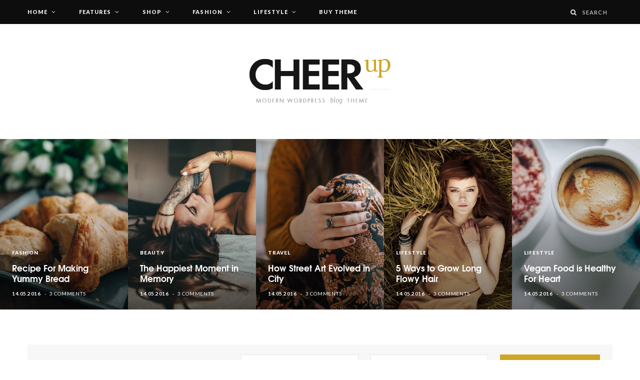

--- FILE ---
content_type: text/html; charset=UTF-8
request_url: https://cheerup.theme-sphere.com/trendy/?slider=grid-g&slider_width=viewport
body_size: 61354
content:
<!DOCTYPE html>
<html lang="en-US">

<head>

	<meta charset="UTF-8" />
	<meta http-equiv="x-ua-compatible" content="ie=edge" />
	<meta name="viewport" content="width=device-width, initial-scale=1" />
	<link rel="pingback" href="https://cheerup.theme-sphere.com/trendy/xmlrpc.php" />
	<link rel="profile" href="http://gmpg.org/xfn/11" />
	
	
	<!-- This site is optimized with the Yoast SEO plugin v14.4.1 - https://yoast.com/wordpress/plugins/seo/ -->
	<style media="all">.wp-block-audio figcaption{margin-top:.5em;margin-bottom:1em}.wp-block-audio audio{width:100%;min-width:300px}.wp-block-button{color:#fff}.wp-block-button.aligncenter{text-align:center}.wp-block-button.alignright{text-align:right}.wp-block-button__link{background-color:#32373c;border:none;border-radius:28px;box-shadow:none;color:inherit;cursor:pointer;display:inline-block;font-size:18px;margin:0;padding:12px 24px;text-align:center;text-decoration:none;overflow-wrap:break-word}.wp-block-button__link:active,.wp-block-button__link:focus,.wp-block-button__link:hover,.wp-block-button__link:visited{color:inherit}.wp-gs .wp-block-button__link:not(.has-background){background-color:var(--wp-block-core-button--color--background,var(--wp-color--primary,#32373c))}.is-style-squared .wp-block-button__link{border-radius:0}.no-border-radius.wp-block-button__link{border-radius:0!important}.is-style-outline{color:#32373c}.is-style-outline .wp-block-button__link{background-color:transparent;border:2px solid}.wp-block-buttons .wp-block-button{display:inline-block;margin-right:8px;margin-bottom:8px}.wp-block-buttons.alignright .wp-block-button{margin-right:none;margin-left:8px}.wp-block-buttons.aligncenter,.wp-block-calendar{text-align:center}.wp-block-calendar tbody td,.wp-block-calendar th{padding:4px;border:1px solid #e2e4e7}.wp-block-calendar tfoot td{border:none}.wp-block-calendar table{width:100%;border-collapse:collapse;font-family:-apple-system,BlinkMacSystemFont,Segoe UI,Roboto,Oxygen-Sans,Ubuntu,Cantarell,Helvetica Neue,sans-serif}.wp-block-calendar table th{font-weight:400;background:#edeff0}.wp-block-calendar a{text-decoration:underline}.wp-block-calendar tfoot a{color:#00739c}.wp-block-calendar table caption,.wp-block-calendar table tbody{color:#40464d}.wp-block-categories.alignleft{margin-right:2em}.wp-block-categories.alignright{margin-left:2em}.wp-block-columns{display:flex;margin-bottom:28px;flex-wrap:wrap}@media (min-width:782px){.wp-block-columns{flex-wrap:nowrap}}.wp-block-columns.has-background{padding:20px 30px}.wp-block-column{flex-grow:1;min-width:0;word-break:break-word;overflow-wrap:break-word}@media (max-width:599px){.wp-block-column{flex-basis:100%!important}}@media (min-width:600px) and (max-width:781px){.wp-block-column{flex-basis:calc(50% - 16px)!important;flex-grow:0}.wp-block-column:nth-child(2n){margin-left:32px}}@media (min-width:782px){.wp-block-column{flex-basis:0;flex-grow:1}.wp-block-column[style]{flex-grow:0}.wp-block-column:not(:first-child){margin-left:32px}}.wp-block-columns.are-vertically-aligned-top{align-items:flex-start}.wp-block-columns.are-vertically-aligned-center{align-items:center}.wp-block-columns.are-vertically-aligned-bottom{align-items:flex-end}.wp-block-column.is-vertically-aligned-top{align-self:flex-start}.wp-block-column.is-vertically-aligned-center{-ms-grid-row-align:center;align-self:center}.wp-block-column.is-vertically-aligned-bottom{align-self:flex-end}.wp-block-column.is-vertically-aligned-bottom,.wp-block-column.is-vertically-aligned-center,.wp-block-column.is-vertically-aligned-top{width:100%}.wp-block-cover,.wp-block-cover-image{position:relative;background-color:#000;background-size:cover;background-position:50%;min-height:430px;height:100%;width:100%;display:flex;justify-content:center;align-items:center;overflow:hidden}.wp-block-cover-image.has-parallax,.wp-block-cover.has-parallax{background-attachment:fixed}@supports (-webkit-overflow-scrolling:touch){.wp-block-cover-image.has-parallax,.wp-block-cover.has-parallax{background-attachment:scroll}}@media (prefers-reduced-motion:reduce){.wp-block-cover-image.has-parallax,.wp-block-cover.has-parallax{background-attachment:scroll}}.wp-block-cover-image.has-background-dim:before,.wp-block-cover.has-background-dim:before{content:"";background-color:inherit}.wp-block-cover-image.has-background-dim:not(.has-background-gradient):before,.wp-block-cover-image .wp-block-cover__gradient-background,.wp-block-cover.has-background-dim:not(.has-background-gradient):before,.wp-block-cover .wp-block-cover__gradient-background{position:absolute;top:0;left:0;bottom:0;right:0;z-index:1}.wp-block-cover-image.has-background-dim:not(.has-background-gradient):before,.wp-block-cover-image .wp-block-cover__gradient-background,.wp-block-cover.has-background-dim:not(.has-background-gradient):before,.wp-block-cover .wp-block-cover__gradient-background{opacity:.5}.wp-block-cover-image.has-background-dim.has-background-dim-10:not(.has-background-gradient):before,.wp-block-cover.has-background-dim.has-background-dim-10:not(.has-background-gradient):before{opacity:.1}.wp-block-cover-image.has-background-dim.has-background-dim-10 .wp-block-cover__gradient-background,.wp-block-cover.has-background-dim.has-background-dim-10 .wp-block-cover__gradient-background{opacity:.1}.wp-block-cover-image.has-background-dim.has-background-dim-20:not(.has-background-gradient):before,.wp-block-cover.has-background-dim.has-background-dim-20:not(.has-background-gradient):before{opacity:.2}.wp-block-cover-image.has-background-dim.has-background-dim-20 .wp-block-cover__gradient-background,.wp-block-cover.has-background-dim.has-background-dim-20 .wp-block-cover__gradient-background{opacity:.2}.wp-block-cover-image.has-background-dim.has-background-dim-30:not(.has-background-gradient):before,.wp-block-cover.has-background-dim.has-background-dim-30:not(.has-background-gradient):before{opacity:.3}.wp-block-cover-image.has-background-dim.has-background-dim-30 .wp-block-cover__gradient-background,.wp-block-cover.has-background-dim.has-background-dim-30 .wp-block-cover__gradient-background{opacity:.3}.wp-block-cover-image.has-background-dim.has-background-dim-40:not(.has-background-gradient):before,.wp-block-cover.has-background-dim.has-background-dim-40:not(.has-background-gradient):before{opacity:.4}.wp-block-cover-image.has-background-dim.has-background-dim-40 .wp-block-cover__gradient-background,.wp-block-cover.has-background-dim.has-background-dim-40 .wp-block-cover__gradient-background{opacity:.4}.wp-block-cover-image.has-background-dim.has-background-dim-50:not(.has-background-gradient):before,.wp-block-cover.has-background-dim.has-background-dim-50:not(.has-background-gradient):before{opacity:.5}.wp-block-cover-image.has-background-dim.has-background-dim-50 .wp-block-cover__gradient-background,.wp-block-cover.has-background-dim.has-background-dim-50 .wp-block-cover__gradient-background{opacity:.5}.wp-block-cover-image.has-background-dim.has-background-dim-60:not(.has-background-gradient):before,.wp-block-cover.has-background-dim.has-background-dim-60:not(.has-background-gradient):before{opacity:.6}.wp-block-cover-image.has-background-dim.has-background-dim-60 .wp-block-cover__gradient-background,.wp-block-cover.has-background-dim.has-background-dim-60 .wp-block-cover__gradient-background{opacity:.6}.wp-block-cover-image.has-background-dim.has-background-dim-70:not(.has-background-gradient):before,.wp-block-cover.has-background-dim.has-background-dim-70:not(.has-background-gradient):before{opacity:.7}.wp-block-cover-image.has-background-dim.has-background-dim-70 .wp-block-cover__gradient-background,.wp-block-cover.has-background-dim.has-background-dim-70 .wp-block-cover__gradient-background{opacity:.7}.wp-block-cover-image.has-background-dim.has-background-dim-80:not(.has-background-gradient):before,.wp-block-cover.has-background-dim.has-background-dim-80:not(.has-background-gradient):before{opacity:.8}.wp-block-cover-image.has-background-dim.has-background-dim-80 .wp-block-cover__gradient-background,.wp-block-cover.has-background-dim.has-background-dim-80 .wp-block-cover__gradient-background{opacity:.8}.wp-block-cover-image.has-background-dim.has-background-dim-90:not(.has-background-gradient):before,.wp-block-cover.has-background-dim.has-background-dim-90:not(.has-background-gradient):before{opacity:.9}.wp-block-cover-image.has-background-dim.has-background-dim-90 .wp-block-cover__gradient-background,.wp-block-cover.has-background-dim.has-background-dim-90 .wp-block-cover__gradient-background{opacity:.9}.wp-block-cover-image.has-background-dim.has-background-dim-100:not(.has-background-gradient):before,.wp-block-cover.has-background-dim.has-background-dim-100:not(.has-background-gradient):before{opacity:1}.wp-block-cover-image.has-background-dim.has-background-dim-100 .wp-block-cover__gradient-background,.wp-block-cover.has-background-dim.has-background-dim-100 .wp-block-cover__gradient-background{opacity:1}.wp-block-cover-image.alignleft,.wp-block-cover-image.alignright,.wp-block-cover.alignleft,.wp-block-cover.alignright{max-width:290px;width:100%}.wp-block-cover-image:after,.wp-block-cover:after{display:block;content:"";font-size:0;min-height:inherit}@supports ((position:-webkit-sticky) or (position:sticky)){.wp-block-cover-image:after,.wp-block-cover:after{content:none}}.wp-block-cover-image.aligncenter,.wp-block-cover-image.alignleft,.wp-block-cover-image.alignright,.wp-block-cover.aligncenter,.wp-block-cover.alignleft,.wp-block-cover.alignright{display:flex}.wp-block-cover-image .wp-block-cover__inner-container,.wp-block-cover .wp-block-cover__inner-container{width:calc(100% - 70px);z-index:1;color:#f8f9f9}.wp-block-cover-image .wp-block-subhead:not(.has-text-color),.wp-block-cover-image h1:not(.has-text-color),.wp-block-cover-image h2:not(.has-text-color),.wp-block-cover-image h3:not(.has-text-color),.wp-block-cover-image h4:not(.has-text-color),.wp-block-cover-image h5:not(.has-text-color),.wp-block-cover-image h6:not(.has-text-color),.wp-block-cover-image p:not(.has-text-color),.wp-block-cover .wp-block-subhead:not(.has-text-color),.wp-block-cover h1:not(.has-text-color),.wp-block-cover h2:not(.has-text-color),.wp-block-cover h3:not(.has-text-color),.wp-block-cover h4:not(.has-text-color),.wp-block-cover h5:not(.has-text-color),.wp-block-cover h6:not(.has-text-color),.wp-block-cover p:not(.has-text-color){color:inherit}.wp-block-cover__video-background{position:absolute;top:50%;left:50%;transform:translateX(-50%) translateY(-50%);width:100%;height:100%;z-index:0;object-fit:cover}.wp-block-cover-image-text,.wp-block-cover-text,section.wp-block-cover-image h2{color:#fff}.wp-block-cover-image-text a,.wp-block-cover-image-text a:active,.wp-block-cover-image-text a:focus,.wp-block-cover-image-text a:hover,.wp-block-cover-text a,.wp-block-cover-text a:active,.wp-block-cover-text a:focus,.wp-block-cover-text a:hover,section.wp-block-cover-image h2 a,section.wp-block-cover-image h2 a:active,section.wp-block-cover-image h2 a:focus,section.wp-block-cover-image h2 a:hover{color:#fff}.wp-block-cover-image .wp-block-cover.has-left-content{justify-content:flex-start}.wp-block-cover-image .wp-block-cover.has-right-content{justify-content:flex-end}.wp-block-cover-image.has-left-content .wp-block-cover-image-text,.wp-block-cover.has-left-content .wp-block-cover-text,section.wp-block-cover-image.has-left-content>h2{margin-left:0;text-align:left}.wp-block-cover-image.has-right-content .wp-block-cover-image-text,.wp-block-cover.has-right-content .wp-block-cover-text,section.wp-block-cover-image.has-right-content>h2{margin-right:0;text-align:right}.wp-block-cover-image .wp-block-cover-image-text,.wp-block-cover .wp-block-cover-text,section.wp-block-cover-image>h2{font-size:2em;line-height:1.25;z-index:1;margin-bottom:0;max-width:580px;padding:14px;text-align:center}.block-editor-block-list__block[data-type="core/embed"][data-align=left],.block-editor-block-list__block[data-type="core/embed"][data-align=right],.wp-block-embed.alignleft,.wp-block-embed.alignright{max-width:360px;width:100%}.wp-block-embed{margin-bottom:1em}.wp-block-embed figcaption{margin-top:.5em;margin-bottom:1em}.wp-embed-responsive .wp-block-embed.wp-embed-aspect-1-1 .wp-block-embed__wrapper,.wp-embed-responsive .wp-block-embed.wp-embed-aspect-1-2 .wp-block-embed__wrapper,.wp-embed-responsive .wp-block-embed.wp-embed-aspect-4-3 .wp-block-embed__wrapper,.wp-embed-responsive .wp-block-embed.wp-embed-aspect-9-16 .wp-block-embed__wrapper,.wp-embed-responsive .wp-block-embed.wp-embed-aspect-16-9 .wp-block-embed__wrapper,.wp-embed-responsive .wp-block-embed.wp-embed-aspect-18-9 .wp-block-embed__wrapper,.wp-embed-responsive .wp-block-embed.wp-embed-aspect-21-9 .wp-block-embed__wrapper{position:relative}.wp-embed-responsive .wp-block-embed.wp-embed-aspect-1-1 .wp-block-embed__wrapper:before,.wp-embed-responsive .wp-block-embed.wp-embed-aspect-1-2 .wp-block-embed__wrapper:before,.wp-embed-responsive .wp-block-embed.wp-embed-aspect-4-3 .wp-block-embed__wrapper:before,.wp-embed-responsive .wp-block-embed.wp-embed-aspect-9-16 .wp-block-embed__wrapper:before,.wp-embed-responsive .wp-block-embed.wp-embed-aspect-16-9 .wp-block-embed__wrapper:before,.wp-embed-responsive .wp-block-embed.wp-embed-aspect-18-9 .wp-block-embed__wrapper:before,.wp-embed-responsive .wp-block-embed.wp-embed-aspect-21-9 .wp-block-embed__wrapper:before{content:"";display:block;padding-top:50%}.wp-embed-responsive .wp-block-embed.wp-embed-aspect-1-1 .wp-block-embed__wrapper iframe,.wp-embed-responsive .wp-block-embed.wp-embed-aspect-1-2 .wp-block-embed__wrapper iframe,.wp-embed-responsive .wp-block-embed.wp-embed-aspect-4-3 .wp-block-embed__wrapper iframe,.wp-embed-responsive .wp-block-embed.wp-embed-aspect-9-16 .wp-block-embed__wrapper iframe,.wp-embed-responsive .wp-block-embed.wp-embed-aspect-16-9 .wp-block-embed__wrapper iframe,.wp-embed-responsive .wp-block-embed.wp-embed-aspect-18-9 .wp-block-embed__wrapper iframe,.wp-embed-responsive .wp-block-embed.wp-embed-aspect-21-9 .wp-block-embed__wrapper iframe{position:absolute;top:0;right:0;bottom:0;left:0;width:100%;height:100%}.wp-embed-responsive .wp-block-embed.wp-embed-aspect-21-9 .wp-block-embed__wrapper:before{padding-top:42.85%}.wp-embed-responsive .wp-block-embed.wp-embed-aspect-18-9 .wp-block-embed__wrapper:before{padding-top:50%}.wp-embed-responsive .wp-block-embed.wp-embed-aspect-16-9 .wp-block-embed__wrapper:before{padding-top:56.25%}.wp-embed-responsive .wp-block-embed.wp-embed-aspect-4-3 .wp-block-embed__wrapper:before{padding-top:75%}.wp-embed-responsive .wp-block-embed.wp-embed-aspect-1-1 .wp-block-embed__wrapper:before{padding-top:100%}.wp-embed-responsive .wp-block-embed.wp-embed-aspect-9-16 .wp-block-embed__wrapper:before{padding-top:177.78%}.wp-embed-responsive .wp-block-embed.wp-embed-aspect-1-2 .wp-block-embed__wrapper:before{padding-top:200%}.wp-block-file{margin-bottom:1.5em}.wp-block-file.aligncenter{text-align:center}.wp-block-file.alignright{text-align:right}.wp-block-file .wp-block-file__button{background:#32373c;border-radius:2em;color:#fff;font-size:13px;padding:.5em 1em}.wp-block-file a.wp-block-file__button{text-decoration:none}.wp-block-file a.wp-block-file__button:active,.wp-block-file a.wp-block-file__button:focus,.wp-block-file a.wp-block-file__button:hover,.wp-block-file a.wp-block-file__button:visited{box-shadow:none;color:#fff;opacity:.85;text-decoration:none}.wp-block-file *+.wp-block-file__button{margin-left:.75em}.blocks-gallery-grid,.wp-block-gallery{display:flex;flex-wrap:wrap;list-style-type:none;padding:0;margin:0}.blocks-gallery-grid .blocks-gallery-image,.blocks-gallery-grid .blocks-gallery-item,.wp-block-gallery .blocks-gallery-image,.wp-block-gallery .blocks-gallery-item{margin:0 16px 16px 0;display:flex;flex-grow:1;flex-direction:column;justify-content:center;position:relative}.blocks-gallery-grid .blocks-gallery-image figure,.blocks-gallery-grid .blocks-gallery-item figure,.wp-block-gallery .blocks-gallery-image figure,.wp-block-gallery .blocks-gallery-item figure{margin:0;height:100%}@supports ((position:-webkit-sticky) or (position:sticky)){.blocks-gallery-grid .blocks-gallery-image figure,.blocks-gallery-grid .blocks-gallery-item figure,.wp-block-gallery .blocks-gallery-image figure,.wp-block-gallery .blocks-gallery-item figure{display:flex;align-items:flex-end;justify-content:flex-start}}.blocks-gallery-grid .blocks-gallery-image img,.blocks-gallery-grid .blocks-gallery-item img,.wp-block-gallery .blocks-gallery-image img,.wp-block-gallery .blocks-gallery-item img{display:block;max-width:100%;height:auto;width:100%}@supports ((position:-webkit-sticky) or (position:sticky)){.blocks-gallery-grid .blocks-gallery-image img,.blocks-gallery-grid .blocks-gallery-item img,.wp-block-gallery .blocks-gallery-image img,.wp-block-gallery .blocks-gallery-item img{width:auto}}.blocks-gallery-grid .blocks-gallery-image figcaption,.blocks-gallery-grid .blocks-gallery-item figcaption,.wp-block-gallery .blocks-gallery-image figcaption,.wp-block-gallery .blocks-gallery-item figcaption{position:absolute;bottom:0;width:100%;max-height:100%;overflow:auto;padding:40px 10px 9px;color:#fff;text-align:center;font-size:13px;background:linear-gradient(0deg,rgba(0,0,0,.7),rgba(0,0,0,.3) 70%,transparent)}.blocks-gallery-grid .blocks-gallery-image figcaption img,.blocks-gallery-grid .blocks-gallery-item figcaption img,.wp-block-gallery .blocks-gallery-image figcaption img,.wp-block-gallery .blocks-gallery-item figcaption img{display:inline}.blocks-gallery-grid.is-cropped .blocks-gallery-image a,.blocks-gallery-grid.is-cropped .blocks-gallery-image img,.blocks-gallery-grid.is-cropped .blocks-gallery-item a,.blocks-gallery-grid.is-cropped .blocks-gallery-item img,.wp-block-gallery.is-cropped .blocks-gallery-image a,.wp-block-gallery.is-cropped .blocks-gallery-image img,.wp-block-gallery.is-cropped .blocks-gallery-item a,.wp-block-gallery.is-cropped .blocks-gallery-item img{width:100%}@supports ((position:-webkit-sticky) or (position:sticky)){.blocks-gallery-grid.is-cropped .blocks-gallery-image a,.blocks-gallery-grid.is-cropped .blocks-gallery-image img,.blocks-gallery-grid.is-cropped .blocks-gallery-item a,.blocks-gallery-grid.is-cropped .blocks-gallery-item img,.wp-block-gallery.is-cropped .blocks-gallery-image a,.wp-block-gallery.is-cropped .blocks-gallery-image img,.wp-block-gallery.is-cropped .blocks-gallery-item a,.wp-block-gallery.is-cropped .blocks-gallery-item img{height:100%;flex:1;object-fit:cover}}.blocks-gallery-grid .blocks-gallery-image,.blocks-gallery-grid .blocks-gallery-item,.wp-block-gallery .blocks-gallery-image,.wp-block-gallery .blocks-gallery-item{width:calc((100% - 16px)/2)}.blocks-gallery-grid .blocks-gallery-image:nth-of-type(2n),.blocks-gallery-grid .blocks-gallery-item:nth-of-type(2n),.wp-block-gallery .blocks-gallery-image:nth-of-type(2n),.wp-block-gallery .blocks-gallery-item:nth-of-type(2n){margin-right:0}.blocks-gallery-grid.columns-1 .blocks-gallery-image,.blocks-gallery-grid.columns-1 .blocks-gallery-item,.wp-block-gallery.columns-1 .blocks-gallery-image,.wp-block-gallery.columns-1 .blocks-gallery-item{width:100%;margin-right:0}@media (min-width:600px){.blocks-gallery-grid.columns-3 .blocks-gallery-image,.blocks-gallery-grid.columns-3 .blocks-gallery-item,.wp-block-gallery.columns-3 .blocks-gallery-image,.wp-block-gallery.columns-3 .blocks-gallery-item{width:calc((100% - 32px)/3);margin-right:16px}@supports (-ms-ime-align:auto){.blocks-gallery-grid.columns-3 .blocks-gallery-image,.blocks-gallery-grid.columns-3 .blocks-gallery-item,.wp-block-gallery.columns-3 .blocks-gallery-image,.wp-block-gallery.columns-3 .blocks-gallery-item{width:calc((100% - 32px)/3 - 1px)}}.blocks-gallery-grid.columns-4 .blocks-gallery-image,.blocks-gallery-grid.columns-4 .blocks-gallery-item,.wp-block-gallery.columns-4 .blocks-gallery-image,.wp-block-gallery.columns-4 .blocks-gallery-item{width:calc((100% - 48px)/4);margin-right:16px}@supports (-ms-ime-align:auto){.blocks-gallery-grid.columns-4 .blocks-gallery-image,.blocks-gallery-grid.columns-4 .blocks-gallery-item,.wp-block-gallery.columns-4 .blocks-gallery-image,.wp-block-gallery.columns-4 .blocks-gallery-item{width:calc((100% - 48px)/4 - 1px)}}.blocks-gallery-grid.columns-5 .blocks-gallery-image,.blocks-gallery-grid.columns-5 .blocks-gallery-item,.wp-block-gallery.columns-5 .blocks-gallery-image,.wp-block-gallery.columns-5 .blocks-gallery-item{width:calc((100% - 64px)/5);margin-right:16px}@supports (-ms-ime-align:auto){.blocks-gallery-grid.columns-5 .blocks-gallery-image,.blocks-gallery-grid.columns-5 .blocks-gallery-item,.wp-block-gallery.columns-5 .blocks-gallery-image,.wp-block-gallery.columns-5 .blocks-gallery-item{width:calc((100% - 64px)/5 - 1px)}}.blocks-gallery-grid.columns-6 .blocks-gallery-image,.blocks-gallery-grid.columns-6 .blocks-gallery-item,.wp-block-gallery.columns-6 .blocks-gallery-image,.wp-block-gallery.columns-6 .blocks-gallery-item{width:calc((100% - 80px)/6);margin-right:16px}@supports (-ms-ime-align:auto){.blocks-gallery-grid.columns-6 .blocks-gallery-image,.blocks-gallery-grid.columns-6 .blocks-gallery-item,.wp-block-gallery.columns-6 .blocks-gallery-image,.wp-block-gallery.columns-6 .blocks-gallery-item{width:calc((100% - 80px)/6 - 1px)}}.blocks-gallery-grid.columns-7 .blocks-gallery-image,.blocks-gallery-grid.columns-7 .blocks-gallery-item,.wp-block-gallery.columns-7 .blocks-gallery-image,.wp-block-gallery.columns-7 .blocks-gallery-item{width:calc((100% - 96px)/7);margin-right:16px}@supports (-ms-ime-align:auto){.blocks-gallery-grid.columns-7 .blocks-gallery-image,.blocks-gallery-grid.columns-7 .blocks-gallery-item,.wp-block-gallery.columns-7 .blocks-gallery-image,.wp-block-gallery.columns-7 .blocks-gallery-item{width:calc((100% - 96px)/7 - 1px)}}.blocks-gallery-grid.columns-8 .blocks-gallery-image,.blocks-gallery-grid.columns-8 .blocks-gallery-item,.wp-block-gallery.columns-8 .blocks-gallery-image,.wp-block-gallery.columns-8 .blocks-gallery-item{width:calc((100% - 112px)/8);margin-right:16px}@supports (-ms-ime-align:auto){.blocks-gallery-grid.columns-8 .blocks-gallery-image,.blocks-gallery-grid.columns-8 .blocks-gallery-item,.wp-block-gallery.columns-8 .blocks-gallery-image,.wp-block-gallery.columns-8 .blocks-gallery-item{width:calc((100% - 112px)/8 - 1px)}}.blocks-gallery-grid.columns-1 .blocks-gallery-image:nth-of-type(1n),.blocks-gallery-grid.columns-1 .blocks-gallery-item:nth-of-type(1n),.wp-block-gallery.columns-1 .blocks-gallery-image:nth-of-type(1n),.wp-block-gallery.columns-1 .blocks-gallery-item:nth-of-type(1n){margin-right:0}.blocks-gallery-grid.columns-2 .blocks-gallery-image:nth-of-type(2n),.blocks-gallery-grid.columns-2 .blocks-gallery-item:nth-of-type(2n),.wp-block-gallery.columns-2 .blocks-gallery-image:nth-of-type(2n),.wp-block-gallery.columns-2 .blocks-gallery-item:nth-of-type(2n){margin-right:0}.blocks-gallery-grid.columns-3 .blocks-gallery-image:nth-of-type(3n),.blocks-gallery-grid.columns-3 .blocks-gallery-item:nth-of-type(3n),.wp-block-gallery.columns-3 .blocks-gallery-image:nth-of-type(3n),.wp-block-gallery.columns-3 .blocks-gallery-item:nth-of-type(3n){margin-right:0}.blocks-gallery-grid.columns-4 .blocks-gallery-image:nth-of-type(4n),.blocks-gallery-grid.columns-4 .blocks-gallery-item:nth-of-type(4n),.wp-block-gallery.columns-4 .blocks-gallery-image:nth-of-type(4n),.wp-block-gallery.columns-4 .blocks-gallery-item:nth-of-type(4n){margin-right:0}.blocks-gallery-grid.columns-5 .blocks-gallery-image:nth-of-type(5n),.blocks-gallery-grid.columns-5 .blocks-gallery-item:nth-of-type(5n),.wp-block-gallery.columns-5 .blocks-gallery-image:nth-of-type(5n),.wp-block-gallery.columns-5 .blocks-gallery-item:nth-of-type(5n){margin-right:0}.blocks-gallery-grid.columns-6 .blocks-gallery-image:nth-of-type(6n),.blocks-gallery-grid.columns-6 .blocks-gallery-item:nth-of-type(6n),.wp-block-gallery.columns-6 .blocks-gallery-image:nth-of-type(6n),.wp-block-gallery.columns-6 .blocks-gallery-item:nth-of-type(6n){margin-right:0}.blocks-gallery-grid.columns-7 .blocks-gallery-image:nth-of-type(7n),.blocks-gallery-grid.columns-7 .blocks-gallery-item:nth-of-type(7n),.wp-block-gallery.columns-7 .blocks-gallery-image:nth-of-type(7n),.wp-block-gallery.columns-7 .blocks-gallery-item:nth-of-type(7n){margin-right:0}.blocks-gallery-grid.columns-8 .blocks-gallery-image:nth-of-type(8n),.blocks-gallery-grid.columns-8 .blocks-gallery-item:nth-of-type(8n),.wp-block-gallery.columns-8 .blocks-gallery-image:nth-of-type(8n),.wp-block-gallery.columns-8 .blocks-gallery-item:nth-of-type(8n){margin-right:0}}.blocks-gallery-grid .blocks-gallery-image:last-child,.blocks-gallery-grid .blocks-gallery-item:last-child,.wp-block-gallery .blocks-gallery-image:last-child,.wp-block-gallery .blocks-gallery-item:last-child{margin-right:0}.blocks-gallery-grid.alignleft,.blocks-gallery-grid.alignright,.wp-block-gallery.alignleft,.wp-block-gallery.alignright{max-width:290px;width:100%}.blocks-gallery-grid.aligncenter .blocks-gallery-item figure,.wp-block-gallery.aligncenter .blocks-gallery-item figure{justify-content:center}.wp-block-image{margin-bottom:1em}.wp-block-image img{max-width:100%}.wp-block-image.aligncenter{text-align:center}.wp-block-image.alignfull img,.wp-block-image.alignwide img{width:100%}.wp-block-image .aligncenter,.wp-block-image .alignleft,.wp-block-image .alignright,.wp-block-image.is-resized{display:table;margin-left:0;margin-right:0}.wp-block-image .aligncenter>figcaption,.wp-block-image .alignleft>figcaption,.wp-block-image .alignright>figcaption,.wp-block-image.is-resized>figcaption{display:table-caption;caption-side:bottom}.wp-block-image .alignleft{float:left;margin-right:1em}.wp-block-image .alignright{float:right;margin-left:1em}.wp-block-image .aligncenter{margin-left:auto;margin-right:auto}.wp-block-image figcaption{margin-top:.5em;margin-bottom:1em}.is-style-circle-mask img,.is-style-rounded img{border-radius:9999px}@supports ((-webkit-mask-image:none) or (mask-image:none)) or (-webkit-mask-image:none){.is-style-circle-mask img{-webkit-mask-image:url('data:image/svg+xml;utf8,<svg viewBox="0 0 100 100" xmlns="http://www.w3.org/2000/svg"><circle cx="50" cy="50" r="50"/></svg>');mask-image:url('data:image/svg+xml;utf8,<svg viewBox="0 0 100 100" xmlns="http://www.w3.org/2000/svg"><circle cx="50" cy="50" r="50"/></svg>');mask-mode:alpha;-webkit-mask-repeat:no-repeat;mask-repeat:no-repeat;-webkit-mask-size:contain;mask-size:contain;-webkit-mask-position:center;mask-position:center;border-radius:0}}.wp-block-latest-comments__comment{font-size:15px;line-height:1.1;list-style:none;margin-bottom:1em}.has-avatars .wp-block-latest-comments__comment{min-height:36px;list-style:none}.has-avatars .wp-block-latest-comments__comment .wp-block-latest-comments__comment-excerpt,.has-avatars .wp-block-latest-comments__comment .wp-block-latest-comments__comment-meta{margin-left:52px}.has-dates .wp-block-latest-comments__comment,.has-excerpts .wp-block-latest-comments__comment{line-height:1.5}.wp-block-latest-comments__comment-excerpt p{font-size:14px;line-height:1.8;margin:5px 0 20px}.wp-block-latest-comments__comment-date{color:#8f98a1;display:block;font-size:12px}.wp-block-latest-comments .avatar,.wp-block-latest-comments__comment-avatar{border-radius:24px;display:block;float:left;height:40px;margin-right:12px;width:40px}.wp-block-latest-posts.alignleft{margin-right:2em}.wp-block-latest-posts.alignright{margin-left:2em}.wp-block-latest-posts.wp-block-latest-posts__list{list-style:none}.wp-block-latest-posts.wp-block-latest-posts__list li{clear:both}.wp-block-latest-posts.is-grid{display:flex;flex-wrap:wrap;padding:0}.wp-block-latest-posts.is-grid li{margin:0 16px 16px 0;width:100%}@media (min-width:600px){.wp-block-latest-posts.columns-2 li{width:calc(50% - 16px)}.wp-block-latest-posts.columns-3 li{width:calc(33.33333% - 16px)}.wp-block-latest-posts.columns-4 li{width:calc(25% - 16px)}.wp-block-latest-posts.columns-5 li{width:calc(20% - 16px)}.wp-block-latest-posts.columns-6 li{width:calc(16.66667% - 16px)}}.wp-block-latest-posts__post-date{display:block;color:#6c7781;font-size:13px}.wp-block-latest-posts__post-excerpt{margin-top:8px;margin-bottom:16px}.wp-block-latest-posts__featured-image img{height:auto;width:auto}.wp-block-latest-posts__featured-image.alignleft{margin-right:1em}.wp-block-latest-posts__featured-image.alignright{margin-left:1em}.wp-block-latest-posts__featured-image.aligncenter{margin-bottom:1em;text-align:center}.wp-block-media-text{
  /*!rtl:begin:ignore*/direction:ltr;
  /*!rtl:end:ignore*/display:-ms-grid;display:grid;-ms-grid-columns:50% 1fr;grid-template-columns:50% 1fr;-ms-grid-rows:auto;grid-template-rows:auto}.wp-block-media-text.has-media-on-the-right{-ms-grid-columns:1fr 50%;grid-template-columns:1fr 50%}.wp-block-media-text.is-vertically-aligned-top .wp-block-media-text__content,.wp-block-media-text.is-vertically-aligned-top .wp-block-media-text__media{-ms-grid-row-align:start;align-self:start}.wp-block-media-text.is-vertically-aligned-center .wp-block-media-text__content,.wp-block-media-text.is-vertically-aligned-center .wp-block-media-text__media,.wp-block-media-text .wp-block-media-text__content,.wp-block-media-text .wp-block-media-text__media{-ms-grid-row-align:center;align-self:center}.wp-block-media-text.is-vertically-aligned-bottom .wp-block-media-text__content,.wp-block-media-text.is-vertically-aligned-bottom .wp-block-media-text__media{-ms-grid-row-align:end;align-self:end}.wp-block-media-text .wp-block-media-text__media{
  /*!rtl:begin:ignore*/-ms-grid-column:1;grid-column:1;-ms-grid-row:1;grid-row:1;
  /*!rtl:end:ignore*/margin:0}.wp-block-media-text .wp-block-media-text__content{direction:ltr;
  /*!rtl:begin:ignore*/-ms-grid-column:2;grid-column:2;-ms-grid-row:1;grid-row:1;
  /*!rtl:end:ignore*/padding:0 8%;word-break:break-word}.wp-block-media-text.has-media-on-the-right .wp-block-media-text__media{
  /*!rtl:begin:ignore*/-ms-grid-column:2;grid-column:2;-ms-grid-row:1;grid-row:1
  /*!rtl:end:ignore*/}.wp-block-media-text.has-media-on-the-right .wp-block-media-text__content{
  /*!rtl:begin:ignore*/-ms-grid-column:1;grid-column:1;-ms-grid-row:1;grid-row:1
  /*!rtl:end:ignore*/}.wp-block-media-text>figure>img,.wp-block-media-text>figure>video{max-width:unset;width:100%;vertical-align:middle}.wp-block-media-text.is-image-fill figure.wp-block-media-text__media{height:100%;min-height:250px;background-size:cover}.wp-block-media-text.is-image-fill figure.wp-block-media-text__media>img{position:absolute;width:1px;height:1px;padding:0;margin:-1px;overflow:hidden;clip:rect(0,0,0,0);border:0}@media (max-width:600px){.wp-block-media-text.is-stacked-on-mobile{-ms-grid-columns:100%!important;grid-template-columns:100%!important}.wp-block-media-text.is-stacked-on-mobile .wp-block-media-text__media{-ms-grid-column:1;grid-column:1;-ms-grid-row:1;grid-row:1}.wp-block-media-text.is-stacked-on-mobile.has-media-on-the-right .wp-block-media-text__media,.wp-block-media-text.is-stacked-on-mobile .wp-block-media-text__content{-ms-grid-column:1;grid-column:1;-ms-grid-row:2;grid-row:2}.wp-block-media-text.is-stacked-on-mobile.has-media-on-the-right .wp-block-media-text__content{-ms-grid-column:1;grid-column:1;-ms-grid-row:1;grid-row:1}}.wp-block-navigation>ul{display:block;list-style:none;margin:0;padding-left:0}@media (min-width:600px){.wp-block-navigation>ul{display:flex;flex-wrap:wrap}}.wp-block-navigation>ul ul{list-style:none;padding-left:0;margin-top:0;margin-left:0}.wp-block-navigation>ul ul li{margin:0}.wp-block-navigation>ul li{z-index:1}.wp-block-navigation>ul li:focus-within,.wp-block-navigation>ul li:hover{cursor:pointer;z-index:99999}.wp-block-navigation>ul li:focus-within>ul,.wp-block-navigation>ul li:hover>ul,.wp-block-navigation>ul li ul:focus,.wp-block-navigation>ul li ul:hover{visibility:visible;opacity:1;display:flex;flex-direction:column}.wp-block-navigation>ul>li ul{position:absolute;left:0;top:100%;min-width:200px;max-width:200px;opacity:0;transition:opacity .1s linear;visibility:hidden}.wp-block-navigation,.wp-block-navigation .block-editor-block-list__layout{display:flex;flex-wrap:wrap}.wp-block-navigation .block-editor-block-list__layout .block-editor-block-list__layout{width:200px}.wp-block-navigation .block-editor-inner-blocks>.block-editor-block-list__layout>.wp-block{margin:0;width:auto}.wp-block-navigation,.wp-block-navigation>.wp-block-navigation__container{align-items:center;width:100%}.wp-block-navigation>.wp-block-navigation-link,.wp-block-navigation>.wp-block-navigation__container>.wp-block-navigation-link{display:flex;margin-top:0;margin-bottom:0}.wp-block-navigation .wp-block-navigation-link{position:relative;margin:0;min-height:56px;display:flex;line-height:1.4}.wp-block-navigation .wp-block-navigation-link .wp-block,.wp-block-navigation .wp-block-navigation-link .wp-block-navigation-link{min-height:auto;padding:0}.wp-block-navigation .wp-block-navigation-link .wp-block .wp-block-navigation-link{margin:0}.wp-block-navigation .wp-block-navigation-link>.block-editor-inner-blocks{display:none}.wp-block-navigation .wp-block-navigation-link.has-child>.wp-block-navigation__container,.wp-block-navigation .wp-block-navigation-link.is-editing.has-child>.block-editor-inner-blocks{display:flex;border:1px solid rgba(0,0,0,.15);position:absolute;z-index:1;top:100%;left:0}.wp-block-navigation .wp-block-navigation-link.has-child>.wp-block-navigation__container .block-editor-inner-blocks,.wp-block-navigation .wp-block-navigation-link.has-child>.wp-block-navigation__container .wp-block-navigation__container,.wp-block-navigation .wp-block-navigation-link.is-editing.has-child>.block-editor-inner-blocks .block-editor-inner-blocks,.wp-block-navigation .wp-block-navigation-link.is-editing.has-child>.block-editor-inner-blocks .wp-block-navigation__container{left:100%;top:-1px}.wp-block-navigation .wp-block-navigation-link .block-editor-inner-blocks,.wp-block-navigation .wp-block-navigation-link .wp-block-navigation__container{background-color:inherit;color:inherit}.wp-block-navigation .wp-block-navigation-link .wp-block-navigation-link__content{display:flex;align-items:center;width:max-content;padding:6px 16px}.wp-block-navigation .wp-block-navigation-link .wp-block-navigation-link:first-child:not(:only-child) .wp-block-navigation-link__content{padding-top:8px}.wp-block-navigation .wp-block-navigation-link .wp-block-navigation-link:last-child .wp-block-navigation-link__content{padding-bottom:8px}.wp-block-navigation .wp-block-navigation-link.has-child .wp-block-navigation-link__content{min-width:100%;padding-right:32px;position:relative}.wp-block-navigation .wp-block-navigation-link .wp-block-navigation-link__submenu-icon{position:absolute;right:16px}.wp-block-navigation .wp-block-navigation-link .wp-block-navigation-link__submenu-icon svg{fill:currentColor}.wp-block-navigation .wp-block-navigation-link .wp-block-navigation-link svg{transform:rotate(0)}.wp-block-navigation .wp-block-navigation-link.has-text-color .wp-block-navigation-link__content{color:inherit}.wp-block-navigation.is-style-light .wp-block-navigation-link:not(.has-text-color)>.block-editor-inner-blocks,.wp-block-navigation.is-style-light .wp-block-navigation-link:not(.has-text-color)>.wp-block-navigation__container,.wp-block-navigation .wp-block-navigation-link:not(.has-text-color)>.block-editor-inner-blocks,.wp-block-navigation .wp-block-navigation-link:not(.has-text-color)>.wp-block-navigation__container{color:#111}.wp-block-navigation.is-style-light .wp-block-navigation-link:not(.has-background)>.block-editor-inner-blocks,.wp-block-navigation.is-style-light .wp-block-navigation-link:not(.has-background)>.wp-block-navigation__container,.wp-block-navigation .wp-block-navigation-link:not(.has-background)>.block-editor-inner-blocks,.wp-block-navigation .wp-block-navigation-link:not(.has-background)>.wp-block-navigation__container{background-color:#fff}.wp-block-navigation.is-style-dark .wp-block-navigation-link:not(.has-text-color)>.block-editor-inner-blocks,.wp-block-navigation.is-style-dark .wp-block-navigation-link:not(.has-text-color)>.wp-block-navigation__container{color:#fff}.wp-block-navigation.is-style-dark .wp-block-navigation-link:not(.has-background)>.block-editor-inner-blocks,.wp-block-navigation.is-style-dark .wp-block-navigation-link:not(.has-background)>.wp-block-navigation__container{background-color:#333}.wp-block-navigation .wp-block-navigation-link.has-child>.wp-block-navigation__container{display:flex;flex-direction:column;padding:0}.wp-block-navigation>ul>li>a{display:flex;align-items:center}.wp-block-navigation>ul>li:first-of-type>a{padding-left:0}.wp-block-navigation>ul>li:last-of-type>a{padding-right:0}.wp-block-navigation.items-justified-left>ul{justify-content:flex-start}.wp-block-navigation.items-justified-center>ul{justify-content:center}.wp-block-navigation.items-justified-right>ul{justify-content:flex-end}.is-small-text{font-size:14px}.is-regular-text{font-size:16px}.is-large-text{font-size:36px}.is-larger-text{font-size:48px}.has-drop-cap:not(:focus):first-letter{float:left;font-size:8.4em;line-height:.68;font-weight:100;margin:.05em .1em 0 0;text-transform:uppercase;font-style:normal}p.has-background{padding:20px 30px}p.has-text-color a{color:inherit}.wp-block-pullquote{padding:3em 0;margin-left:0;margin-right:0;text-align:center}.wp-block-pullquote.alignleft,.wp-block-pullquote.alignright{max-width:290px}.wp-block-pullquote.alignleft p,.wp-block-pullquote.alignright p{font-size:20px}.wp-block-pullquote p{font-size:28px;line-height:1.6}.wp-block-pullquote cite,.wp-block-pullquote footer{position:relative}.wp-block-pullquote .has-text-color a{color:inherit}.wp-block-pullquote:not(.is-style-solid-color){background:none}.wp-block-pullquote.is-style-solid-color{border:none}.wp-block-pullquote.is-style-solid-color blockquote{margin-left:auto;margin-right:auto;text-align:left;max-width:60%}.wp-block-pullquote.is-style-solid-color blockquote p{margin-top:0;margin-bottom:0;font-size:32px}.wp-block-pullquote.is-style-solid-color blockquote cite{text-transform:none;font-style:normal}.wp-block-pullquote cite{color:inherit}.wp-block-quote.is-large,.wp-block-quote.is-style-large{margin:0 0 16px;padding:0 1em}.wp-block-quote.is-large p,.wp-block-quote.is-style-large p{font-size:24px;font-style:italic;line-height:1.6}.wp-block-quote.is-large cite,.wp-block-quote.is-large footer,.wp-block-quote.is-style-large cite,.wp-block-quote.is-style-large footer{font-size:18px;text-align:right}.wp-block-rss.alignleft{margin-right:2em}.wp-block-rss.alignright{margin-left:2em}.wp-block-rss.is-grid{display:flex;flex-wrap:wrap;padding:0;list-style:none}.wp-block-rss.is-grid li{margin:0 16px 16px 0;width:100%}@media (min-width:600px){.wp-block-rss.columns-2 li{width:calc(50% - 16px)}.wp-block-rss.columns-3 li{width:calc(33.33333% - 16px)}.wp-block-rss.columns-4 li{width:calc(25% - 16px)}.wp-block-rss.columns-5 li{width:calc(20% - 16px)}.wp-block-rss.columns-6 li{width:calc(16.66667% - 16px)}}.wp-block-rss__item-author,.wp-block-rss__item-publish-date{display:block;color:#6c7781;font-size:13px}.wp-block-search{display:flex;flex-wrap:wrap}.wp-block-search .wp-block-search__label{width:100%}.wp-block-search .wp-block-search__input{flex-grow:1;max-width:360px}.wp-block-search .wp-block-search__button{margin-left:10px}.wp-block-separator.is-style-wide{border-bottom-width:1px}.wp-block-separator.is-style-dots{background:none!important;border:none;text-align:center;max-width:none;line-height:1;height:auto}.wp-block-separator.is-style-dots:before{content:"\00b7 \00b7 \00b7";color:currentColor;font-size:20px;letter-spacing:2em;padding-left:2em;font-family:serif}.wp-block-social-links{display:flex;justify-content:flex-start;padding-left:0;padding-right:0;margin-left:0}.wp-block-social-links .wp-social-link a,.wp-block-social-links .wp-social-link a:hover{text-decoration:none;border-bottom:0;box-shadow:none}.wp-social-link{display:block;width:36px;height:36px;border-radius:36px;margin-right:8px;transition:transform .1s ease}@media (prefers-reduced-motion:reduce){.wp-social-link{transition-duration:0s}}.wp-social-link a{padding:6px;display:block;line-height:0;transition:transform .1s ease}.wp-social-link a,.wp-social-link a:active,.wp-social-link a:hover,.wp-social-link a:visited,.wp-social-link svg{color:currentColor;fill:currentColor}.wp-social-link:hover{transform:scale(1.1)}.wp-block-social-links.aligncenter{justify-content:center;display:flex}.wp-block-social-links:not(.is-style-logos-only) .wp-social-link{background-color:#f0f0f0;color:#444}.wp-block-social-links:not(.is-style-logos-only) .wp-social-link-amazon{background-color:#f90;color:#fff}.wp-block-social-links:not(.is-style-logos-only) .wp-social-link-bandcamp{background-color:#1ea0c3;color:#fff}.wp-block-social-links:not(.is-style-logos-only) .wp-social-link-behance{background-color:#0757fe;color:#fff}.wp-block-social-links:not(.is-style-logos-only) .wp-social-link-codepen{background-color:#1e1f26;color:#fff}.wp-block-social-links:not(.is-style-logos-only) .wp-social-link-deviantart{background-color:#02e49b;color:#fff}.wp-block-social-links:not(.is-style-logos-only) .wp-social-link-dribbble{background-color:#e94c89;color:#fff}.wp-block-social-links:not(.is-style-logos-only) .wp-social-link-dropbox{background-color:#4280ff;color:#fff}.wp-block-social-links:not(.is-style-logos-only) .wp-social-link-etsy{background-color:#f45800;color:#fff}.wp-block-social-links:not(.is-style-logos-only) .wp-social-link-facebook{background-color:#1977f2;color:#fff}.wp-block-social-links:not(.is-style-logos-only) .wp-social-link-fivehundredpx{background-color:#000;color:#fff}.wp-block-social-links:not(.is-style-logos-only) .wp-social-link-flickr{background-color:#0461dd;color:#fff}.wp-block-social-links:not(.is-style-logos-only) .wp-social-link-foursquare{background-color:#e65678;color:#fff}.wp-block-social-links:not(.is-style-logos-only) .wp-social-link-github{background-color:#24292d;color:#fff}.wp-block-social-links:not(.is-style-logos-only) .wp-social-link-goodreads{background-color:#eceadd;color:#382110}.wp-block-social-links:not(.is-style-logos-only) .wp-social-link-google{background-color:#ea4434;color:#fff}.wp-block-social-links:not(.is-style-logos-only) .wp-social-link-instagram{background-color:#f00075;color:#fff}.wp-block-social-links:not(.is-style-logos-only) .wp-social-link-lastfm{background-color:#e21b24;color:#fff}.wp-block-social-links:not(.is-style-logos-only) .wp-social-link-linkedin{background-color:#0577b5;color:#fff}.wp-block-social-links:not(.is-style-logos-only) .wp-social-link-mastodon{background-color:#3288d4;color:#fff}.wp-block-social-links:not(.is-style-logos-only) .wp-social-link-medium{background-color:#02ab6c;color:#fff}.wp-block-social-links:not(.is-style-logos-only) .wp-social-link-meetup{background-color:#f6405f;color:#fff}.wp-block-social-links:not(.is-style-logos-only) .wp-social-link-pinterest{background-color:#e60122;color:#fff}.wp-block-social-links:not(.is-style-logos-only) .wp-social-link-pocket{background-color:#ef4155;color:#fff}.wp-block-social-links:not(.is-style-logos-only) .wp-social-link-reddit{background-color:#fe4500;color:#fff}.wp-block-social-links:not(.is-style-logos-only) .wp-social-link-skype{background-color:#0478d7;color:#fff}.wp-block-social-links:not(.is-style-logos-only) .wp-social-link-snapchat{background-color:#fefc00;color:#fff;stroke:#000}.wp-block-social-links:not(.is-style-logos-only) .wp-social-link-soundcloud{background-color:#ff5600;color:#fff}.wp-block-social-links:not(.is-style-logos-only) .wp-social-link-spotify{background-color:#1bd760;color:#fff}.wp-block-social-links:not(.is-style-logos-only) .wp-social-link-tumblr{background-color:#011835;color:#fff}.wp-block-social-links:not(.is-style-logos-only) .wp-social-link-twitch{background-color:#6440a4;color:#fff}.wp-block-social-links:not(.is-style-logos-only) .wp-social-link-twitter{background-color:#21a1f3;color:#fff}.wp-block-social-links:not(.is-style-logos-only) .wp-social-link-vimeo{background-color:#1eb7ea;color:#fff}.wp-block-social-links:not(.is-style-logos-only) .wp-social-link-vk{background-color:#4680c2;color:#fff}.wp-block-social-links:not(.is-style-logos-only) .wp-social-link-wordpress{background-color:#3499cd;color:#fff}.wp-block-social-links:not(.is-style-logos-only) .wp-social-link-yelp{background-color:#d32422;color:#fff}.wp-block-social-links:not(.is-style-logos-only) .wp-social-link-youtube{background-color:#ff0100;color:#fff}.wp-block-social-links.is-style-logos-only .wp-social-link{background:none;padding:4px}.wp-block-social-links.is-style-logos-only .wp-social-link svg{width:28px;height:28px}.wp-block-social-links.is-style-logos-only .wp-social-link-amazon{color:#f90}.wp-block-social-links.is-style-logos-only .wp-social-link-bandcamp{color:#1ea0c3}.wp-block-social-links.is-style-logos-only .wp-social-link-behance{color:#0757fe}.wp-block-social-links.is-style-logos-only .wp-social-link-codepen{color:#1e1f26}.wp-block-social-links.is-style-logos-only .wp-social-link-deviantart{color:#02e49b}.wp-block-social-links.is-style-logos-only .wp-social-link-dribbble{color:#e94c89}.wp-block-social-links.is-style-logos-only .wp-social-link-dropbox{color:#4280ff}.wp-block-social-links.is-style-logos-only .wp-social-link-etsy{color:#f45800}.wp-block-social-links.is-style-logos-only .wp-social-link-facebook{color:#1977f2}.wp-block-social-links.is-style-logos-only .wp-social-link-fivehundredpx{color:#000}.wp-block-social-links.is-style-logos-only .wp-social-link-flickr{color:#0461dd}.wp-block-social-links.is-style-logos-only .wp-social-link-foursquare{color:#e65678}.wp-block-social-links.is-style-logos-only .wp-social-link-github{color:#24292d}.wp-block-social-links.is-style-logos-only .wp-social-link-goodreads{color:#382110}.wp-block-social-links.is-style-logos-only .wp-social-link-google{color:#ea4434}.wp-block-social-links.is-style-logos-only .wp-social-link-instagram{color:#f00075}.wp-block-social-links.is-style-logos-only .wp-social-link-lastfm{color:#e21b24}.wp-block-social-links.is-style-logos-only .wp-social-link-linkedin{color:#0577b5}.wp-block-social-links.is-style-logos-only .wp-social-link-mastodon{color:#3288d4}.wp-block-social-links.is-style-logos-only .wp-social-link-medium{color:#02ab6c}.wp-block-social-links.is-style-logos-only .wp-social-link-meetup{color:#f6405f}.wp-block-social-links.is-style-logos-only .wp-social-link-pinterest{color:#e60122}.wp-block-social-links.is-style-logos-only .wp-social-link-pocket{color:#ef4155}.wp-block-social-links.is-style-logos-only .wp-social-link-reddit{color:#fe4500}.wp-block-social-links.is-style-logos-only .wp-social-link-skype{color:#0478d7}.wp-block-social-links.is-style-logos-only .wp-social-link-snapchat{color:#fff;stroke:#000}.wp-block-social-links.is-style-logos-only .wp-social-link-soundcloud{color:#ff5600}.wp-block-social-links.is-style-logos-only .wp-social-link-spotify{color:#1bd760}.wp-block-social-links.is-style-logos-only .wp-social-link-tumblr{color:#011835}.wp-block-social-links.is-style-logos-only .wp-social-link-twitch{color:#6440a4}.wp-block-social-links.is-style-logos-only .wp-social-link-twitter{color:#21a1f3}.wp-block-social-links.is-style-logos-only .wp-social-link-vimeo{color:#1eb7ea}.wp-block-social-links.is-style-logos-only .wp-social-link-vk{color:#4680c2}.wp-block-social-links.is-style-logos-only .wp-social-link-wordpress{color:#3499cd}.wp-block-social-links.is-style-logos-only .wp-social-link-yelp{background-color:#d32422;color:#fff}.wp-block-social-links.is-style-logos-only .wp-social-link-youtube{color:#ff0100}.wp-block-social-links.is-style-pill-shape .wp-social-link{width:auto}.wp-block-social-links.is-style-pill-shape .wp-social-link a{padding-left:16px;padding-right:16px}.wp-block-spacer{clear:both}p.wp-block-subhead{font-size:1.1em;font-style:italic;opacity:.75}.wp-block-table{overflow-x:auto}.wp-block-table table{width:100%}.wp-block-table .has-fixed-layout{table-layout:fixed;width:100%}.wp-block-table .has-fixed-layout td,.wp-block-table .has-fixed-layout th{word-break:break-word}.wp-block-table.aligncenter,.wp-block-table.alignleft,.wp-block-table.alignright{display:table;width:auto}.wp-block-table.aligncenter td,.wp-block-table.aligncenter th,.wp-block-table.alignleft td,.wp-block-table.alignleft th,.wp-block-table.alignright td,.wp-block-table.alignright th{word-break:break-word}.wp-block-table .has-subtle-light-gray-background-color{background-color:#f3f4f5}.wp-block-table .has-subtle-pale-green-background-color{background-color:#e9fbe5}.wp-block-table .has-subtle-pale-blue-background-color{background-color:#e7f5fe}.wp-block-table .has-subtle-pale-pink-background-color{background-color:#fcf0ef}.wp-block-table.is-style-stripes{border-spacing:0;border-collapse:inherit;background-color:transparent;border-bottom:1px solid #f3f4f5}.wp-block-table.is-style-stripes tbody tr:nth-child(odd){background-color:#f3f4f5}.wp-block-table.is-style-stripes.has-subtle-light-gray-background-color tbody tr:nth-child(odd){background-color:#f3f4f5}.wp-block-table.is-style-stripes.has-subtle-pale-green-background-color tbody tr:nth-child(odd){background-color:#e9fbe5}.wp-block-table.is-style-stripes.has-subtle-pale-blue-background-color tbody tr:nth-child(odd){background-color:#e7f5fe}.wp-block-table.is-style-stripes.has-subtle-pale-pink-background-color tbody tr:nth-child(odd){background-color:#fcf0ef}.wp-block-table.is-style-stripes td,.wp-block-table.is-style-stripes th{border-color:transparent}.wp-block-text-columns,.wp-block-text-columns.aligncenter{display:flex}.wp-block-text-columns .wp-block-column{margin:0 16px;padding:0}.wp-block-text-columns .wp-block-column:first-child{margin-left:0}.wp-block-text-columns .wp-block-column:last-child{margin-right:0}.wp-block-text-columns.columns-2 .wp-block-column{width:50%}.wp-block-text-columns.columns-3 .wp-block-column{width:33.33333%}.wp-block-text-columns.columns-4 .wp-block-column{width:25%}.wp-block-video{margin-left:0;margin-right:0}.wp-block-video video{max-width:100%}@supports ((position:-webkit-sticky) or (position:sticky)){.wp-block-video [poster]{object-fit:cover}}.wp-block-video.aligncenter{text-align:center}.wp-block-video figcaption{margin-top:.5em;margin-bottom:1em}:root .has-pale-pink-background-color{background-color:#f78da7}:root .has-vivid-red-background-color{background-color:#cf2e2e}:root .has-luminous-vivid-orange-background-color{background-color:#ff6900}:root .has-luminous-vivid-amber-background-color{background-color:#fcb900}:root .has-light-green-cyan-background-color{background-color:#7bdcb5}:root .has-vivid-green-cyan-background-color{background-color:#00d084}:root .has-pale-cyan-blue-background-color{background-color:#8ed1fc}:root .has-vivid-cyan-blue-background-color{background-color:#0693e3}:root .has-vivid-purple-background-color{background-color:#9b51e0}:root .has-very-light-gray-background-color{background-color:#eee}:root .has-cyan-bluish-gray-background-color{background-color:#abb8c3}:root .has-very-dark-gray-background-color{background-color:#313131}:root .has-pale-pink-color{color:#f78da7}:root .has-vivid-red-color{color:#cf2e2e}:root .has-luminous-vivid-orange-color{color:#ff6900}:root .has-luminous-vivid-amber-color{color:#fcb900}:root .has-light-green-cyan-color{color:#7bdcb5}:root .has-vivid-green-cyan-color{color:#00d084}:root .has-pale-cyan-blue-color{color:#8ed1fc}:root .has-vivid-cyan-blue-color{color:#0693e3}:root .has-vivid-purple-color{color:#9b51e0}:root .has-very-light-gray-color{color:#eee}:root .has-cyan-bluish-gray-color{color:#abb8c3}:root .has-very-dark-gray-color{color:#313131}:root .has-vivid-cyan-blue-to-vivid-purple-gradient-background{background:linear-gradient(135deg,#0693e3,#9b51e0)}:root .has-vivid-green-cyan-to-vivid-cyan-blue-gradient-background{background:linear-gradient(135deg,#00d084,#0693e3)}:root .has-light-green-cyan-to-vivid-green-cyan-gradient-background{background:linear-gradient(135deg,#7adcb4,#00d082)}:root .has-luminous-vivid-amber-to-luminous-vivid-orange-gradient-background{background:linear-gradient(135deg,#fcb900,#ff6900)}:root .has-luminous-vivid-orange-to-vivid-red-gradient-background{background:linear-gradient(135deg,#ff6900,#cf2e2e)}:root .has-very-light-gray-to-cyan-bluish-gray-gradient-background{background:linear-gradient(135deg,#eee,#a9b8c3)}:root .has-cool-to-warm-spectrum-gradient-background{background:linear-gradient(135deg,#4aeadc,#9778d1 20%,#cf2aba 40%,#ee2c82 60%,#fb6962 80%,#fef84c)}:root .has-blush-light-purple-gradient-background{background:linear-gradient(135deg,#ffceec,#9896f0)}:root .has-blush-bordeaux-gradient-background{background:linear-gradient(135deg,#fecda5,#fe2d2d 50%,#6b003e)}:root .has-purple-crush-gradient-background{background:linear-gradient(135deg,#34e2e4,#4721fb 50%,#ab1dfe)}:root .has-luminous-dusk-gradient-background{background:linear-gradient(135deg,#ffcb70,#c751c0 50%,#4158d0)}:root .has-hazy-dawn-gradient-background{background:linear-gradient(135deg,#faaca8,#dad0ec)}:root .has-pale-ocean-gradient-background{background:linear-gradient(135deg,#fff5cb,#b6e3d4 50%,#33a7b5)}:root .has-electric-grass-gradient-background{background:linear-gradient(135deg,#caf880,#71ce7e)}:root .has-subdued-olive-gradient-background{background:linear-gradient(135deg,#fafae1,#67a671)}:root .has-atomic-cream-gradient-background{background:linear-gradient(135deg,#fdd79a,#004a59)}:root .has-nightshade-gradient-background{background:linear-gradient(135deg,#330968,#31cdcf)}:root .has-midnight-gradient-background{background:linear-gradient(135deg,#020381,#2874fc)}.has-small-font-size{font-size:13px}.has-normal-font-size,.has-regular-font-size{font-size:16px}.has-medium-font-size{font-size:20px}.has-large-font-size{font-size:36px}.has-huge-font-size,.has-larger-font-size{font-size:42px}.has-text-align-center{text-align:center}.has-text-align-left{text-align:left}.has-text-align-right{text-align:right}
.has-text-align-justify{text-align:justify}
html,body,div,span,object,iframe,h1,h2,h3,h4,h5,h6,p,blockquote,pre,a,abbr,address,cite,code,del,dfn,em,img,ins,kbd,q,samp,small,strong,sub,sup,var,b,i,hr,dl,dt,dd,ol,ul,li,fieldset,form,label,legend,table,caption,tbody,tfoot,thead,tr,th,td,article,aside,canvas,details,figure,figcaption,hgroup,menu,footer,header,nav,section,summary,time,mark,audio,video,button,input,textarea{margin:0;padding:0;border:0;vertical-align:baseline;font-size:100%;font-family:inherit}article,aside,details,figcaption,figure,footer,header,hgroup,menu,nav,section{display:block}ol,ul{list-style:none}blockquote,q{quotes:none}blockquote:before,blockquote:after,q:before,q:after{content:'';content:none}table{border-collapse:collapse;border-spacing:0}button,input[type=submit]{box-sizing:content-box;-moz-box-sizing:content-box;cursor:pointer}button::-moz-focus-inner,input::-moz-focus-inner{border:0;padding:0}input[type=search]::-webkit-search-cancel-button,input[type=search]::-webkit-search-decoration{-webkit-appearance:none}input[type=search]{-webkit-appearance:none}textarea{overflow:auto}a img{border:0}img{max-width:100%;height:auto}@media screen and (-ms-high-contrast:active),(-ms-high-contrast:none){img{min-height:1px}}::-webkit-input-placeholder{color:inherit}::-moz-placeholder{color:inherit;opacity:1}:-ms-input-placeholder{color:inherit}:root{--base-aa:antialiased;--main-color:#07a3cc;--main-color-rgb:7,163,204;--main-width:1170px;--wrap-padding:35px;--grid-gutter:30px;--body-font:IBM Plex Sans,system-ui,-apple-system,Segoe UI,sans-serif;--ui-font:var(--body-font);--text-font:var(--body-font);--title-font:var(--ui-font);--h-font:var(--ui-font);--blockquote-font:Lora,Georgia,serif;--text-color:#303030;--text-tracking:0;--text-size:14px;--text-lh:1.8;--black-900:#000;--black-800:#161616;--black-700:#333;--black-color:var(--black-700);--share-icons-color:var(--black-color);--topbar-height:52px;--topbar-social-color:var(--share-icons-color);--nav-items-space:20px;--nav-active-color:var(--main-color);--nav-hover-color:var(--nav-active-color);--nav-drop-active-color:var(--nav-active-color);--nav-blip-color:#a0a0a0;--nav-blip-hover-color:var(--nav-hover-color);--nav-drop-shadow:0 2px 3px -1px rgba(0,0,0,.08),0px 4px 11px -2px rgba(0,0,0,.06);--title-size-xs:14px;--title-size-s:16px;--title-size-n:17px;--title-size-m:19px;--title-size-l:24px;--title-size-xl:28px;--post-title-size:var(--title-size-l);--large-post-title:var(--post-title-size);--grid-post-title:var(--title-size-m);--grid-post-title-c2:var(--grid-post-title);--grid-post-title-c3:var(--grid-post-title);--list-post-title:var(--title-size-m);--list-post-title-b:var(--title-size-m);--overlay-post-title:var(--title-size-l);--carousel-post-title:calc(var(--title-size-n) + 1px);--w-posts-title-large:var(--title-size-s);--excerpt-size:var(--text-size);--single-content-size:15px;--single-title-size:26px;--post-content-size:var(--single-content-size);--p-media-margin:2em;--related-posts-title:var(--title-size-s);--related-posts-2-title:var(--title-size-n);--block-head-bc:#ebebeb;--block-head-bw:1px;--feat-grid-title-s:var(--title-size-n);--feat-grid-title-m:calc(var(--title-size-m)*1.10526);--feat-grid-title-l:var(--title-size-xl);--rmore-btn-fs:11px;--widget-boxed-pad:30px}html{font-size:14px}body{font-family:var(--body-font);line-height:1.8666;-webkit-tap-highlight-color:rgba(0,0,0,0)}::selection{background:rgba(var(--main-color-rgb),.2)}img::selection{background:0 0}*,:before,:after{-webkit-font-smoothing:var(--base-aa)}h1{font-size:25px}h2{font-size:23px}h3{font-size:20px}h4{font-size:18px}h5{font-size:16px}h6{font-size:14px}h1,h2,h3,h4,h5,h6{font-family:var(--h-font);font-weight:700;color:var(--h-color,#161616)}p{margin-bottom:26px}a{opacity:initial;color:#161616;text-decoration:none;transition:all .25s ease-in-out}a:hover{text-decoration:none}address{margin-bottom:1.857em}hr{background-color:rgba(51,51,51,.1);border:0;height:1px;margin:3em 0}code,pre{background:#f8f8f8}code{padding:4px 10px}pre{padding:1.857em;margin-bottom:1.857em;display:block;word-break:break-all;word-wrap:break-word;font-family:Menlo,Monaco,Consolas,monospace}pre code{white-space:pre-wrap}abbr,acronym{border-bottom:1px dotted #222;text-decoration:none}q{font-style:italic;margin:0;font-size:1.1em;margin-right:8px}sup{font-size:.8em;vertical-align:top}sub{font-size:.8em;vertical-align:bottom}dl{margin:0 0 21px}dt{font-weight:600}dd{margin-bottom:21px}table{max-width:100%;width:100%;background-color:transparent}th,td{background:#fff;padding:10px 15px;border:1px solid #e4e4e4;border-right:0;border-left:0}th{background:0 0;font-weight:600}tr:nth-child(odd) td{background:#fafafa}table caption{padding:0 0 7px;width:auto;font-weight:600}input,textarea,select{background:#fff;border:1px solid #e5e5e5;box-sizing:border-box;padding:0 16px;max-width:100%;outline:0;font-size:13px;font-family:var(--text-font);letter-spacing:var(--text-tracking);color:#b4b4b4}input{height:2.84615em}input[type=checkbox],input[type=radio]{height:auto}select{line-height:1;padding:0 14px;height:36px}textarea{width:100%;padding:20px 14px;line-height:1.5;box-sizing:border-box}input:focus,textarea:focus,select:focus{border-color:#b4b4b4;color:#888}input[type=submit],button,input[type=button],.button{-webkit-appearance:none;background:var(--main-color);color:#fff;padding:13px 20px;font-family:var(--ui-font);font-size:11px;font-weight:600;line-height:1;height:auto;letter-spacing:.09em;text-transform:uppercase;border:0}input[type=submit]:active,button:active,input[type=button]:active{opacity:.9}legend{font-weight:600;margin-bottom:20px}blockquote{padding-left:45px;color:#252525;font-family:var(--blockquote-font);font-size:18px;font-weight:300;font-style:italic;letter-spacing:initial;line-height:1.7;-webkit-font-smoothing:antialiased}blockquote:before{content:"\201c";float:left;margin-top:18px;margin-left:-45px;font-family:Georgia,Merriweather,serif;font-style:normal;font-size:60px;line-height:.41;color:var(--main-color)}blockquote p:last-child,blockquote p:last-of-type{margin-bottom:0}blockquote cite,blockquote [class*=__citation]{font-family:var(--ui-font);color:#888;font-size:13px;font-weight:400;font-style:normal}blockquote p+cite,blockquote [class*=__citation]{display:block;margin-top:12px}blockquote cite:before{content:"-";margin-right:8px}blockquote>p:last-of-type{margin-bottom:0}blockquote p>cite{margin-left:16px;margin-right:14px}.modern-quote{margin:0}.modern-quote,.wp-block-quote.is-style-large{position:relative;padding:0 38px;padding-top:22px;color:#000;font-size:30px;line-height:1.4;text-align:center}.modern-quote:before,.wp-block-quote.is-style-large:before{position:absolute;z-index:-1;margin:0;left:50%;transform:translateX(-50%) translateY(7px) rotate(1deg);opacity:.12;font-size:132px}.modern-quote p,.wp-block-quote.is-style-large p{font-size:inherit;line-height:inherit;font-style:inherit}.modern-quote cite,.modern-quote [class*=__citation],.wp-block-quote.is-style-large cite,.wp-block-quote.is-style-large [class*=__citation]{font-size:13px;font-style:normal;text-transform:uppercase;text-align:center}.modern-quote cite:before,.modern-quote [class*=__citation]:before,.wp-block-quote.is-style-large cite:before,.wp-block-quote.is-style-large [class*=__citation]:before{display:none}.modern-quote p+cite,.wp-block-quote.is-style-large p+cite{margin-top:26px}.cf:after,.cf:before{content:"";display:table;flex-basis:0;order:1}.cf:after{clear:both}.limit-line{overflow:hidden;white-space:nowrap}.ellipsis{text-overflow:ellipsis}.ir{background-color:transparent;border:0;overflow:hidden;text-indent:-9999px}.ir:before{content:"";display:block;width:0;height:100%}.visuallyhidden,.screen-reader-text{border:0;clip:rect(0 0 0 0);height:1px;margin:-1px;overflow:hidden;padding:0;position:absolute;width:1px}.main-color{color:var(--main-color)}.fade{opacity:0;transition:opacity .15s linear}.fade.in{opacity:1}.fade-in-up{animation:.5s fade-in-up ease-out;animation-fill-mode:both}.fade-in-up-lg{animation:.65s fade-in-up-lg ease-out;animation-fill-mode:both}.fade-in-down-lg{animation:.65s fade-in-down-lg ease-out;animation-fill-mode:both}.no-transition{transition:none !important}a.blur{outline:none}.media-ratio{position:relative;display:block;height:0}.media-ratio .wp-post-image,.media-ratio>img{position:absolute;top:0;left:0;width:100%;height:100%;object-fit:cover;font-family:'object-fit: cover;';overflow:hidden}.media-ratio.ratio-1-1{padding-bottom:100%}.media-ratio.ratio-4-3{padding-bottom:75%}.media-ratio.ratio-3-2{padding-bottom:66.66667%}.media-ratio.ratio-16-9{padding-bottom:56.25%}.media-ratio.ratio-3-4{padding-bottom:133.33333%}.media-ratio.ratio-2-3{padding-bottom:150%}.bg-ratio{--a-ratio:0;padding-bottom:calc(100%/var(--a-ratio))}.bg-cover{display:block;width:100%;height:100%;background-repeat:no-repeat;background-position:center center;background-size:cover}@keyframes fade-in-up{from{opacity:0;transform:translate3d(0,2px,0)}to{opacity:1;transform:none}}@keyframes fade-in-up-lg{from{opacity:0;transform:translate3d(0,8px,0)}to{opacity:1;transform:none}}@keyframes fade-in-down-lg{from{opacity:0;transform:translate3d(0,-8px,0)}to{opacity:1;transform:none}}@keyframes fade-in{from{opacity:0}to{opacity:1}}@keyframes pulse{0%{transform:scale(1)}25%{transform:scale(1.3)}75%{transform:scale(.8)}100%{transform:scale(1)}}.show-lg,.show-md,.show-sm,.show-xs,.show-ty{display:none !important}.ts-row{--grid-gutter-h:calc(var(--grid-gutter)/2);min-height:1px;margin-right:-15px;margin-left:-15px;margin-right:calc(-1*var(--grid-gutter-h));margin-left:calc(-1*var(--grid-gutter-h));box-sizing:border-box}.column,.ts-row [class^=col-],.ts-row [class*=" col-"]{padding-left:var(--grid-gutter-h,15px);padding-right:var(--grid-gutter-h,15px);float:left;min-height:1px;box-sizing:border-box}.col-12,.column{width:100%}.col-11{width:91.66666666666667%}.col-10{width:83.33333333333334%}.col-9,.column.three-fourth{width:75%}.col-8,.column.two-third{width:66.66666666666667%}.col-7{width:58.333333333333336%}.col-6,.column.half{width:50%}.col-5{width:41.66666666666667%}.col-4,.column.one-third{width:33.333333333333336%}.col-3,.column.one-fourth{width:25%}.col-2{width:16.666666666666668%}.col-1{width:8.333333333333334%}.column.one-fifth{width:20%}.column.two-fifth{width:40%}.column.three-fifth{width:60%}.column.four-fifth{width:80%}.column.right{text-align:right}.column.left{text-align:left}.column.center{text-align:center}.grid-cols,.grid-1,.grid-2,.grid-3,.grid-4,.grid-5,.grid-6{grid-template-columns:repeat(var(--g-cols),minmax(0,1fr))}.grid-1{--g-cols:1}.grid-2{--g-cols:2}.grid-3{--g-cols:3}.grid-4{--g-cols:4}.grid-5{--g-cols:5}.grid-6{--g-cols:6}.grid-auto{grid-template-columns:repeat(auto-fit,minmax(var(--w-min,0),1fr))}body{color:#494949;background:#fff;-webkit-text-size-adjust:100%;word-wrap:break-word;overflow-wrap:break-word}.ts-contain,.wrap,.main-wrap{max-width:100%;box-sizing:border-box}.wrap{width:1170px;width:var(--main-width);margin:0 auto;text-align:left}@media (max-width:940px){.wrap{max-width:680px}}.main{width:calc(var(--main-width) + var(--wrap-padding)*2);margin:0 auto;margin-top:65px;margin-bottom:100px}@media (max-width:940px){.main{max-width:750px}}@media (max-width:1200px){.wrap{width:100%}}.ts-contain,.main{padding:0 35px;padding:0 var(--wrap-padding)}@media (max-width:940px){.ts-contain,.main{padding-left:35px;padding-right:35px}}@media (max-width:540px){.ts-contain,.main{padding-left:25px;padding-right:25px}}@media (max-width:350px){.ts-contain,.main{padding-left:15px;padding-right:15px}}.ts-contain .ts-contain,.main .ts-contain{padding:0}.no-sidebar .main .main-content{width:100%}.top-bar{min-height:var(--topbar-height)}.top-bar .actions{float:right}.top-bar .navigation{z-index:110}.top-bar .wrap-full{width:100%}.top-bar nav.nav-secondary{box-shadow:none}.top-bar-content{position:relative;background:var(--topbar-bg,#fff);border-bottom:1px solid var(--topbar-bc,#efefef);box-shadow:0 0 4px 0 #eee;height:var(--topbar-height);line-height:var(--topbar-height);font-family:var(--ui-font);box-sizing:border-box}.top-bar .social-icons{float:left;max-height:var(--topbar-height)}.top-bar .social-icons li{margin-right:2px}.top-bar .social-icons li:last-child{margin-right:0}.top-bar .social-icons a{display:inline-block;padding:0 6px;line-height:inherit;color:var(--topbar-social-color)}.top-bar .social-icons a:hover{color:var(--main-color)}.posts-ticker{float:left;display:flex;font-size:13px;letter-spacing:.05em;width:55%}.posts-ticker .heading{flex-shrink:0;margin-right:14px;font-weight:600;text-transform:uppercase}.posts-ticker ul{max-width:100%;flex:1 1 auto}.posts-ticker li{display:none;color:#656565}.posts-ticker li:first-child{display:block}.posts-ticker a{display:inline-block;vertical-align:text-bottom;max-width:500px;padding-right:10px;text-overflow:ellipsis;white-space:nowrap;overflow:hidden;align-self:center;line-height:1.3;letter-spacing:0}.posts-ticker em{font-style:normal}.search-action{float:left}.search-action .search-submit{background:0 0;padding:0;margin:0;border:0;color:#444;font-size:14px}.search-action .search-field{padding:0;margin-left:8px;border:0;width:60px;background:inherit;color:#b4b4b4;text-transform:uppercase;font-family:var(--ui-font);font-size:11px;font-weight:600;letter-spacing:.1em;transition:width .3s ease-in}.search-action .search-field:focus{width:150px}.cart-action{position:relative;float:right;margin-left:5px;padding-left:14px;border-left:1px solid #ebebeb}.cart-action .cart-link{display:block;padding-right:10px;font-size:13px;line-height:inherit;transition-property:opacity}.cart-action .tsi{display:block;line-height:inherit;transform:translateY(2px)}.cart-action .cart-link .counter{position:absolute;top:50%;top:calc(50% - 13px);left:0;margin-left:22px;padding-top:3px;width:14px;height:14px;line-height:1;border-radius:50%;box-sizing:border-box;background:var(--main-color);color:#fff;text-align:center;font-size:12px;font-size:9px;font-weight:400}.top-bar.dark{--topbar-social-color:rgba(255,255,255,.92);color:rgba(255,255,255,.92);z-index:1}.top-bar.dark .top-bar-content{background:var(--topbar-dark-bg,#0d0d0d);border:0;box-shadow:none}.top-bar.dark .cart-action{border-color:rgba(255,255,255,.2)}.top-bar.dark .cart-link{color:#ebebeb}.top-bar.dark .search-action .search-field{background:0 0}.top-bar.dark .search-submit{color:inherit}.top-bar.dark .social-icons a:hover{color:#ebebeb}.top-bar.dark .posts-ticker a{color:rgba(255,255,255,.8)}.top-bar.dark .posts-ticker a:hover{color:rgba(255,255,255,.92)}.top-bar-b .social-icons{float:right}.top-bar-b .actions{margin-left:18px}.sticky-bar{position:fixed !important;top:0;width:100%;z-index:1000 !important}.admin-bar .sticky-bar{top:32px}.main-head{border-bottom:1px solid #ebebeb}.main-head .inner{position:relative;width:100%;overflow:hidden;line-height:var(--head-inner-height,initial);min-height:var(--head-inner-height,initial);box-sizing:border-box}.main-head .parallax{position:absolute;top:0;left:0;width:100%;height:100%;background-size:cover;background-position:center center;z-index:-1}.main-head .navigation>.wrap{padding:0}.main-head .title{font-family:var(--ui-font);font-weight:400;font-size:inherit;letter-spacing:-3px;text-rendering:optimizeLegibility;padding:70px 0;text-align:center}.main-head .title .logo-image{display:inline-block}.main-head .title a{text-decoration:none;color:#2e2e2e;font-size:70px;display:inline-flex;align-items:center;line-height:1;vertical-align:middle;text-transform:uppercase;transition:none}.mobile-logo{display:none}.search-alt .top-bar .search-field{width:0;opacity:0;transition:all .5s ease}.search-alt .top-bar .search-field.active{width:100px;opacity:1}.search-alt .top-bar .search-submit{display:block;float:left;line-height:inherit;outline:none}.search-alt .top-bar.dark{--topbar-social-color:#fff}.search-alt .top-bar.dark .search-submit{color:rgba(255,255,255,.59)}.main-head.logo-left .logo-wrap{padding:55px 0}.main-head.logo-left .title{padding:0 !important;float:left;line-height:90px}.main-head.logo-left .title .logo-image{display:inline-block;vertical-align:middle;margin-bottom:0}.main-head.logo-left .a-right{float:right;width:728px}.main-head.logo-left .a-right img{display:block;margin:0 auto}.main-head.nav-below{--topbar-height:40px;border:0}.main-head.nav-below .title{padding:55px 0}.has-slider .main-head:not(.compact):not(.simple){border-bottom:0}.has-slider-bold .main-head.compact,.has-slider-bold .main-head.simple,.has-slider-large .main-head.compact,.has-slider-large .main-head.simple,.layout-creative .main-head.compact,.layout-creative .main-head.simple{border-bottom:0;box-shadow:none}.head-nav-below+.beauty-slider,.head-nav-below+.carousel-slider,.head-nav-below+.fashion-slider,.main-head.has-bg+.beauty-slider,.main-head.has-bg+.carousel-slider,.main-head.has-bg+.fashion-slider{margin-top:55px}.head-nav-below+.main-slider,.head-nav-below+.trendy-slider,.main-head.has-bg+.main-slider,.main-head.has-bg+.trendy-slider{margin-top:2px}.head-nav-below+.feat-grid-b:not(.feat-grid-full),.head-nav-below+.feat-grid-c:not(.feat-grid-full),.main-head.has-bg+.feat-grid-b:not(.feat-grid-full),.main-head.has-bg+.feat-grid-c:not(.feat-grid-full){margin-top:38px}.nav-below-b .navigation{position:relative;z-index:999;box-shadow:1px 1px 3px 0px rgba(0,0,0,.05)}.has-slider .nav-below-b .navigation{position:static}.main-head.full-top{position:relative}.main-head.full-top .navigation{float:none}.main-head.full-top .social-icons{position:absolute;left:30px;z-index:2}.main-head.full-top .actions{position:absolute;right:30px;top:0;z-index:2}.main-head.alt .top-bar-content>.wrap{display:flex}.main-head.alt .social-icons{order:2;margin-left:auto;margin-top:1px}.main-head.alt .social-icons a:hover{opacity:.7}.main-head.alt .actions{order:3;margin-left:18px}.main-head.top-below .social-icons a{font-size:13px}.main-head.compact{--head-inner-height:90px;--topbar-height:40px}.main-head.compact .top-bar.dark{--topbar-social-color:#fff}.main-head.compact .posts-ticker .heading{display:inline-block;margin-right:16px;padding:0 6px;background:var(--main-color);color:#fff;font-size:11px;font-weight:600;line-height:18px;align-self:center;-webkit-font-smoothing:antialiased}.main-head.compact .social-icons li{margin-right:0;font-size:12px;float:left}.main-head.compact .inner{position:relative;overflow:visible;background:#fff}.main-head.compact .inner>.wrap{display:flex;align-items:center;min-height:inherit}.main-head.compact .title{padding:0;min-width:210px;padding-right:50px;box-sizing:border-box}.main-head.compact .title a{font-size:45px;line-height:inherit}.main-head.compact .title .logo-image{display:block;margin-bottom:0;max-height:90px;transition:all .25s ease-in-out}.main-head.compact .navigation-wrap{flex-grow:1}.main-head.compact .menu>li:not(:hover) a:after{color:#111}.main-head.compact .actions{display:none}.main-head.compact .inner.sticky-bar{line-height:55px;min-height:55px;border-bottom:1px solid #efefef;box-shadow:0 0 20px rgba(0,0,0,.05);animation:.55s fade-in-up-lg ease-out;animation-fill-mode:both}.main-head.compact .inner.sticky-bar .logo-image{max-height:55px}.main-head.simple{box-shadow:0 2px 2px rgba(0,0,0,.03);--head-inner-height:96px}.main-head.simple .inner{overflow:initial;background:#fff}.main-head.simple .left-contain{position:absolute;display:flex;position:absolute;left:38px;height:100%;z-index:2}.main-head.simple .navigation{float:none;text-align:center}.main-head.simple .actions{position:absolute;display:flex;right:38px;top:0;z-index:2}.main-head.simple .actions a{transition-property:opacity,color}.main-head.simple .cart-action{border-left:0}.main-head.simple .cart-action .tsi{transform:none;font-size:14px}.main-head.simple .cart-action .counter{margin-top:-2px}.main-head.simple .social-icons{display:flex;margin-right:22px}.main-head.simple .social-icons .tsi{font-size:15px;opacity:.9}.main-head.simple .search-link{margin-top:-2px;font-size:15px;color:#555}.main-head.simple .search-link:before{display:inline-block;content:"";padding-right:22px;height:14px;border-left:1px solid #ddd;vertical-align:middle}.main-head.simple .search-link:first-child:before{display:none}.main-head.simple .mobile-nav{display:none;margin-left:4px;margin-right:21px;font-size:18px}.main-head.simple .title{display:flex;align-items:center;padding:0;box-sizing:border-box}.main-head.simple .title a{font-size:48px;display:block}.main-head.simple .title .logo-image{display:block;margin-bottom:0;max-height:90px;transition:all .25s ease-in-out}.main-head.simple .inner.sticky-bar{line-height:55px;min-height:55px;border-bottom:1px solid #efefef;box-shadow:0 0 20px rgba(0,0,0,.05);animation:.55s fade-in-up-lg ease-out;animation-fill-mode:both}.main-head.simple .inner.sticky-bar .logo-image{max-height:45px}.main-head.simple-boxed{border-top:3px solid #090909;--head-inner-height:106px}.main-head.simple-boxed .inner>.wrap{display:flex;flex-shrink:0}.main-head.simple-boxed .left-contain{position:static;display:flex;height:auto;margin-right:45px}.main-head.simple-boxed .title a{text-align:left}.main-head.simple-boxed .actions{display:flex;position:relative;right:auto;top:auto;margin-left:auto;padding-left:20px;align-items:center}.main-head.simple-boxed .search-link{display:flex}.main-head.simple-boxed .navigation .menu{justify-content:left;text-align:left;flex-wrap:nowrap}.main-head.simple-boxed .navigation .menu>li{display:flex;flex:0 0 auto;align-items:center}.the-wrap.head{padding:14px 0;margin-bottom:20px;background:#f6f6f6;border-bottom:1px solid #efefef}.the-wrap.head>div,.the-wrap.head>iframe,.the-wrap.head img{display:inline-block;vertical-align:middle}.layout-creative .the-wrap.head{margin-bottom:0}.navigation{float:left;text-align:center;color:var(--nav-color,#161616);font-family:var(--ui-font);font-size:var(--nav-text,12px);font-weight:var(--nav-text-weight,600);letter-spacing:var(--nav-text-ls,.09em);text-transform:uppercase;-webkit-font-smoothing:subpixel-antialiased}.nav-secondary{--nav-items-space:15px}.navigation ul{list-style:none;position:relative}.navigation ul li{display:inline-block;float:none;vertical-align:top}.navigation .menu li>a{float:left;padding:0;color:inherit}.navigation .menu>li>a{padding:0 var(--nav-items-space)}.navigation .menu>li:first-child{margin-left:calc(-1*var(--nav-items-space))}.navigation .menu-item-has-children>a:after{display:inline-block;content:"\f107";margin-left:8px;font-family:ts-icons;font-style:normal;font-weight:400;font-size:12px;line-height:.9;color:var(--nav-blip-color,inherit);-webkit-font-smoothing:antialiased;-moz-osx-font-smoothing:grayscale}.navigation .menu>li:hover>a{color:var(--nav-hover-color)}.navigation .menu>.current-menu-item>a,.navigation .has-parent-state .current-menu-parent>a,.navigation .has-parent-state .current-menu-ancestor>a{color:var(--nav-active-color)}.navigation li:hover>a:after{color:var(--nav-blip-hover-color)}.navigation li li:hover>a:after{color:var(--nav-drop-active-color)}.navigation .current-menu-item>a:after,.has-parent-state .current-menu-parent>a:after,.has-parent-state .current-menu-ancestor>a:after{color:inherit}.navigation .menu>li>ul,.navigation .menu>li>.sub-menu{top:100%;margin-left:19px;margin-top:-1px}.navigation .menu>li>.mega-menu{margin-left:0;margin-right:0}.navigation .menu li li{display:block}.navigation .menu>li li a{float:none;text-align:left;display:block;text-decoration:none;padding:9px 22px;border-top:1px solid var(--nav-drop-sep-color,rgba(0,0,0,.07));font-size:var(--nav-drop-text,11px);letter-spacing:var(--nav-drop-ls,.1em);color:var(--nav-drop-color,#404040);pointer-events:none}.navigation .menu>li:hover li a{pointer-events:auto}.navigation .menu ul li,.navigation .menu .sub-menu li{float:none;min-width:240px;max-width:350px;border-top:0;padding:0;position:relative}.navigation .menu>li li:first-child>a{border-top:0;box-shadow:none}.navigation .sub-menu li:first-child>.sub-menu{margin-top:-1px}.navigation .menu ul,.navigation .menu .sub-menu{position:absolute;overflow:visible;visibility:hidden;display:block;opacity:0;padding:0;background:var(--nav-drop-bg,#fff);border:1px solid #ebebeb;box-shadow:var(--nav-drop-shadow);transition:all .25s ease-in;z-index:110;line-height:1.8666}.navigation .menu ul .menu-item-has-children{--nav-blip-color:var(--nav-drop-blip-color,#b4b4b4)}.navigation .menu ul .menu-item-has-children>a:after{line-height:1;content:"\f105";position:absolute;top:50%;margin-top:-6px;right:16px}.navigation .menu ul ul{left:100%;top:0;margin-left:0}.navigation li:hover>ul,.navigation li:hover>.sub-menu{visibility:visible;opacity:1;pointer-events:auto}.navigation .menu li li:hover>a,.navigation .menu li li.current-menu-item>a{color:var(--nav-drop-active-color)}.mobile-menu-container{display:none}.navigation .mega-menu{left:0;max-width:none}.navigation .mega-menu .sub-cats{float:none;vertical-align:top;padding:12px 30px;width:19.5%;border-right:1px solid #ebebeb}.navigation .mega-menu .sub-cats li{min-width:initial;max-width:initial}.navigation .mega-menu .sub-cats a{padding:11px 0}.navigation .mega-menu .sub-cats li:last-child a{border-bottom:1px solid #ebebeb}.navigation .menu .mega-menu{display:flex;flex:0 1 auto}.mega-menu .recent-posts{float:none;vertical-align:top;padding:25px;width:100%}.mega-menu .recent-posts .posts{display:none;margin:0 -13px;margin-bottom:30px;text-align:center}.mega-menu .recent-posts .posts.active{display:block;animation:.5s fade-in-up ease-out;animation-fill-mode:both}.mega-menu .recent-posts .post{padding:0 13px}.mega-menu .recent-posts img{display:block;-webkit-filter:blur(0)}.mega-menu .recent-posts .lazyload{display:none}.mega-menu .recent-posts .post-title{display:block;margin-top:15px;margin-bottom:8px;color:var(--black-color);font-size:15px;letter-spacing:0}.mega-menu .recent-posts .post-title em{font-style:normal;font-weight:inherit}.mega-menu .recent-posts .show-prev{margin-right:1px}.mega-menu .recent-posts .show-next,.mega-menu .recent-posts .show-prev{display:inline-block;width:24px;height:24px;border:1px solid #ebebeb;color:#b4b4b4;font-size:12px;text-align:center;line-height:23px;box-sizing:border-box}.mega-menu .recent-posts .show-next:hover,.mega-menu .recent-posts .show-prev:hover{border-color:#ddd}.mega-menu .recent-posts .tsi{-webkit-font-smoothing:initial}.mega-menu .sub-cats+.recent-posts{width:80.5%}.navigation li:hover>.mega-menu .lazyload{display:block}.navigation li:not(:hover)>.mega-menu .wp-post-image{pointer-events:none}.navigation .nav-icons{position:relative}.navigation .nav-icons .cart-action{float:right}.navigation .nav-icons .cart-link{font-size:14px;color:#8a8a8a}.navigation .nav-icons .cart-link .counter{margin-left:23px;padding:0 2px;padding-left:3px;min-width:15px;width:auto;height:15px;line-height:15px;font-size:10px}.navigation .nav-icons .tsi-shopping-cart:before{content:"\f290"}.navigation .nav-icons .search-link{float:left;padding:0 var(--nav-items-space);padding-right:10px;transition-property:opacity,color}.navigation .nav-icons .search-box{display:none}.navigation .menu .nav-icons a{font-size:14px;color:#898989}.navigation .sticky-logo{display:none;float:left;padding-right:30px}.navigation .sticky-logo img{display:inline-block;max-height:44px;margin-top:-2px;vertical-align:middle}.sticky-bar .sticky-logo{display:block}.search-box-overlay{position:absolute;visibility:hidden;top:100%;margin-top:-2px;right:0;z-index:99;width:280px;padding:12px 14px;box-sizing:border-box;border:1px solid #efefef;line-height:1;background:#fff;opacity:0;transition:all .2s ease-in}.search-box-overlay.active{visibility:visible;opacity:1}.search-box-overlay .search-field{float:none;width:100%;padding:0 14px;height:38px;border:1px solid #efefef;box-sizing:border-box;background:#fff;font-size:13px}.search-box-overlay button{display:none}.navigation.dark{--nav-color:rgba(255,255,255,.92);--nav-active-color:#fff;--nav-blip-color:rgba(255,255,255,.92);--nav-drop-blip-color:rgba(255,255,255,.92);--nav-drop-bg:#111;--nav-drop-color:#b4b4b4;--nav-drop-active-color:rgba(255,255,255,.92);--nav-drop-sep-color:rgba(255,255,255,.11)}.navigation.dark.has-bg{background:var(--nav-dark-bg,#000)}.navigation.dark .menu>li ul,.navigation.dark .menu>li .sub-menu{border:0;border-top:1px solid var(--nav-drop-sep-color)}.navigation.dark .menu>li ul ul,.navigation.dark .menu>li .sub-menu ul{border-left:1px solid var(--nav-drop-sep-color)}.navigation.dark .mega-menu .sub-cats,.navigation.dark .mega-menu .sub-cats li:last-child a,.navigation.dark .mega-menu .recent-posts .show-next,.navigation.dark .mega-menu .recent-posts .show-prev{border-color:rgba(255,255,255,.12)}.navigation.dark .mega-menu .recent-posts .show-next,.navigation.dark .mega-menu .recent-posts .show-prev,.navigation.dark .mega-menu .recent-posts time{color:#666}.navigation.dark .mega-menu .post-title{color:#ddd}.navigation.dark .mega-menu .post-title:hover{opacity:.8}.navigation.dark .cart-action{border-color:rgba(255,255,255,.22)}.nav-below .dark .social-icons a{color:#ebebeb}.navigation.below{float:none;margin-bottom:0;border-top:1px solid #efefef;border-bottom:1px solid #efefef;box-sizing:border-box;height:52px;line-height:52px}.navigation.below .menu{text-align:center;margin-top:-1px}.navigation.below .menu>li>.sub-menu{margin-top:-1px}.navigation.below.light{background:var(--nav-bg,#fff)}.navigation.below.dark{border:0}.navigation.inline{--nav-items-space:15px;--nav-text:13px;--nav-text-ls:.06em;--nav-text-weight:600;--nav-drop-text:13px;--nav-drop-ls:0;--nav-blip-color:initial;width:100%;text-align:left}.navigation.inline .menu{position:static}.navigation.inline .menu>li:first-child{margin-left:0}.navigation.inline .menu>li>ul,.navigation.inline .menu>li>.sub-menu{margin-left:0;margin-top:0}.navigation.inline .menu>li>a{transition-property:opacity,color}.navigation.inline .menu>.current-post-parent:not(:hover)>a{color:inherit}.navigation.inline .menu>li li a{padding:8px 21px}.navigation.inline .menu>li li a{text-transform:none;-webkit-font-smoothing:antialiased}.navigation.inline .menu-item-has-children>a:after{font-size:.924em}.navigation.inline .mega-menu .sub-cats a{padding-left:0;padding-right:0}.navigation.inline .nav-icons{float:right}.navigation.inline .nav-icons a,.navigation.inline .nav-icons .tsi{font-size:15px;color:#505050}.navigation.inline .nav-icons .search-link{padding-right:2px}.navigation.inline .cart-action{border-left:0}.navigation.inline .search-box-overlay{margin-top:0}.navigation.simple{--nav-text:15px;--nav-text-ls:0;--nav-items-space:18px;--nav-drop-text:14px;color:#3a3a3a}.navigation.simple .menu{display:flex;justify-content:center;flex-wrap:wrap}.navigation.simple .menu>li>a{text-transform:none}.navigation.simple .menu>li li a{padding:8px 26px}.navigation.simple .menu>li li a{font-weight:500;-webkit-font-smoothing:initial}.navigation.simple .sub-menu .menu-item-has-children>a:after{margin-top:-1px;right:20px;transform:translateY(-50%);color:inherit}.the-post .featured{margin-bottom:36px}.the-post .featured img{display:block;width:100%}.the-post .featured-vid{margin-bottom:36px}.the-post .the-post-header{--post-title-size:var(--single-title-size);text-align:center}.the-post .the-post-header>:last-child:not(.featured){margin-bottom:36px}.the-post .the-post-header .image-link{display:block}.the-post .the-post-meta{--post-meta-mb:28px;--pm-h-below-mb:28px}.the-post-header .post-meta-center{--pm-title-a-pad:5%}.the-post-foot{margin-top:70px}.tag-share{font-family:var(--ui-font)}.tag-share .post-tags{float:left;margin-top:-8px;max-width:70%}.tag-share .post-tags a{display:inline-block;margin-top:8px;margin-right:8px;padding:6px 18px;border:1px solid #ebebeb;color:var(--tags-color,var(--black-color));font-size:11px;font-weight:600;letter-spacing:.095em;line-height:1.5;text-transform:uppercase}@media (max-width:540px){.tag-share .post-tags a{padding:5px 14px}}.tag-share .post-tags a:hover{color:var(--main-color)}.tag-share .post-tags+.post-share{float:right;margin-bottom:25px}.post-pagination{margin-bottom:45px}.post-top .cat-label{position:static;display:block;margin-bottom:-3px}.post-top .cat-label a{vertical-align:top}.single-cover .featured{position:relative;margin-top:-10px;margin-bottom:45px}.single-cover .featured:before{content:"";position:absolute;z-index:1;width:100%;height:100%;background:linear-gradient(to bottom,rgba(255,255,255,0) 0%,rgba(128,128,128,0) 50%,rgba(0,0,0,.35) 100%);pointer-events:none}.single-cover .featured .image-link{box-sizing:border-box;min-height:250px}.single-cover .featured img{display:block;width:100%;object-fit:cover;font-family:'object-fit: cover'}.single-cover .gallery-slider .caption{text-align:right;padding:7px 40px;background:rgba(0,0,0,.3);width:auto;left:auto}.single-cover .overlay{position:absolute;display:flex;align-items:flex-end;z-index:2;width:100%;bottom:0;left:0;padding:40px;box-sizing:border-box}.single-cover .overlay .post-meta{color:#fff}.single-cover .overlay .post-meta .by{font-style:unset;text-transform:unset}.single-cover .overlay .post-title{margin-top:12px;margin-bottom:12px;color:inherit;font-size:27px}.single-cover .overlay .meta-item,.single-cover .overlay .comments,.single-cover .overlay time{color:inherit}.single-cover .overlay .post-author{font-weight:500;letter-spacing:.075em}.single-cover .overlay .post-author a{color:inherit}.single-cover .overlay .meta-sep{padding:0 6px}.single-cover .overlay .post-share{margin-left:auto;margin-right:-5px;margin-top:-7px}.single-cover .overlay .post-share .counters{display:none}.single-cover .overlay .post-share a{border:0;color:#fff;width:25px;height:23px;line-height:23px;font-size:13px}.the-post-modern{--post-content-width:790px;margin:0 auto}.the-post-modern .featured{margin-bottom:40px}.single-magazine .post-top .post-title{margin-top:18px;margin-bottom:15px;font-size:36px;line-height:1.3}.single-magazine .post-top .sub-title{margin-top:-4px;margin-bottom:16px;line-height:1.4;font-size:17px;color:gray;-webkit-font-smoothing:antialiased}.single-magazine .post-top .the-post-meta{margin-bottom:35px}.single-magazine .the-post-foot{margin-top:0}.single-magazine .tag-share{margin-top:60px}.single-magazine.the-post-modern .post-top{text-align:center}.single-magazine.the-post-modern .post-top .cat-label{display:inline-block}.single-magazine.the-post-modern .post-top .sub-title{max-width:600px;margin-left:auto;margin-right:auto;line-height:1.6}.single-magazine.the-post-modern .post-top .post-title{font-size:38px;line-height:1.25;margin-left:auto;margin-right:auto;margin-bottom:30px;max-width:790px}.single-magazine.the-post-modern .post-top .post-share-b{display:flex;justify-content:center}.single-magazine.the-post-modern .post-meta{text-align:center}.single-magazine.the-post-modern .post-share-b .show-more{line-height:41px;height:100%}.single-creative .main{margin-top:50px}.single-creative .featured{position:relative;height:663px}.single-creative .featured:before{content:"";position:absolute;z-index:1;width:100%;height:100%;background:#0f0f0f;opacity:.3;pointer-events:none}.single-creative .featured .image-link{display:block;width:100%;height:100%}.single-creative .featured .wp-post-image{display:block;width:100%;height:100%;object-fit:cover;font-family:'object-fit: cover'}.single-creative .featured .overlay{position:absolute;z-index:2;max-width:720px;margin:0 auto;width:95%;top:50%;left:50%;transform:translateX(-50%) translateY(-50%);padding:40px;box-sizing:border-box;text-align:center}.single-creative .featured .post-meta{font-size:11px;color:#fff}.single-creative .featured .post-meta .by{font-style:unset;text-transform:unset}.single-creative .featured .post-meta .category{padding:0 8px;background:#000;color:#fff;font-weight:600;line-height:20px;letter-spacing:.06em}.single-creative .featured .post-meta .category:last-child{margin-right:0}.single-creative .featured time,.single-creative .featured .meta-item{color:inherit}.single-creative .featured .post-title{margin-top:25px;margin-bottom:23px;color:inherit;font-size:46px;line-height:1.1}.single-creative .featured .post-author{font-weight:600;letter-spacing:.06em}.single-creative .featured .post-author a{color:inherit}.single-creative .featured .post-share{display:none}.single-creative .has-gallery:before{display:none}.single-creative .has-gallery:hover .slick-slide:after{opacity:0}.single-creative .has-gallery .overlay,.single-creative .has-gallery .slick-slide:after{transition:.3s ease-in-out;will-change:opacity}.single-creative .has-gallery:hover .overlay{opacity:0;visibility:hidden}.single-creative .parallax .image-link>img{visibility:hidden}.single-creative .parallax .wp-post-image{transition-property:opacity}.post-share-icons a{float:left;margin-left:4px;border:1px solid #ebebeb;border-radius:50%;box-sizing:border-box;width:30px;height:30px;color:var(--post-share-color,var(--share-icons-color));font-size:13px;line-height:29px;text-align:center}.post-share-icons a:first-child{margin-left:0}.post-share-icons i{line-height:inherit}.post-share-icons .tsi-google-plus{padding-left:2px}.post-share-icons a:hover{color:var(--main-color)}.post-share-icons .likes-count{padding:0 16px;width:auto;border-radius:15px;text-align:center;line-height:30px;color:var(--main-color)}.post-share-icons .tsi-heart-o:before{content:"\f004";display:inline-block;vertical-align:top;margin-top:1px}.post-share-icons .voted{color:var(--post-share-color,var(--share-icons-color))}.post-share-icons .likes-count:after{display:none}.post-share-icons .likes-count .number{font-weight:600;font-size:12px}.post-share-b{margin-bottom:30px}.post-share-b .service{float:left;width:240px;margin-right:6px;margin-bottom:6px;border-radius:2px;color:#fff;font-family:var(--ui-font);line-height:40px;text-align:center;will-change:opacity}.post-share-b .service:hover{filter:brightness(110%)}.post-share-b .service i{margin-right:11px;font-size:18px;line-height:inherit;vertical-align:middle}.post-share-b .label{font-size:14px}.post-share-b .service:nth-child(n+3){display:none;width:50px}.post-share-b .service:nth-child(n+3) i{margin:0}.post-share-b .service:nth-child(n+3) .label{display:none}.post-share-b.all .service{display:block}.post-share-b.all .show-more{display:none}.post-share-b .show-more{float:left;width:40px;line-height:40px;text-align:center;border-radius:2px;background:#aaa;color:#fff;font-size:16px}.post-share-b .facebook{background:#3059b0}.post-share-b .twitter{background:#55acef}.post-share-b .gplus{background:#e6422e}.post-share-b .pinterest{background:#ca2128}.post-share-b .linkedin{background:#02669a}.post-share-b .tumblr{background:#44546b}.post-share-b .email{background:#19232d}.post-share-float{position:absolute;margin-left:-120px;margin-top:5px;height:100%;opacity:1;transition:opacity .2s ease-in}.post-share-float .service{margin-top:-1px;display:flex;width:50px;height:50px;border:1px solid #ebebeb;color:#000;font-size:17px;justify-content:center;align-items:center}.post-share-float .service:hover{background:#fafafa}.post-share-float .share-text{display:block;margin-bottom:30px;color:#000;font-family:var(--ui-font);font-size:11px;font-weight:500;letter-spacing:.1em;text-align:center;text-transform:uppercase;word-wrap:normal;overflow-wrap:normal}.post-share-float .tsi{-webkit-font-smoothing:initial}.post-share-float .label{display:none}.post-share-float .facebook{color:#135cb6;--service-color-rgb:19,92,182}.post-share-float .twitter{color:#089fc5;--service-color-rgb:8,159,197}.post-share-float .gplus{color:#e6422e;--service-color-rgb:230,66,46}.post-share-float .pinterest{color:#ca2128;--service-color-rgb:202,33,40}.post-share-float .linkedin{color:#02669a;--service-color-rgb:2,102,154}.post-share-float .tumblr{color:#44546b;--service-color-rgb:68,84,107}.post-share-float .vk{color:#45668e;--service-color-rgb:69,102,142}.post-share-float .sticky-top .services{transform:translate3d(0,50px,0)}.share-float-b .service{margin-bottom:12px;width:40px;height:40px;border:0;--shadow-color:rgba(var(--service-color-rgb,0,0,0),.18);box-shadow:-1px -1px 2px 0px rgba(0,0,0,.05),1px 3px 4px -1px var(--shadow-color);border-radius:50%;font-size:16px}.share-float-b .service:hover{background:#fff;transform:translateY(-2px)}.author-box{margin-top:55px;margin-bottom:-5px;border-top:1px solid #ebebeb;text-align:center;font-family:var(--ui-font)}.author-box .image img{display:inline-block;margin-top:-65px;border-radius:50%;border:22px solid #fff}.author-box .author>span{display:block;margin-top:-9px;color:var(--main-color);font-size:11px;font-weight:700;text-transform:uppercase;letter-spacing:.09em}.author-box .author>a{display:inline-block;margin-top:3px;font-size:23px;font-weight:600;line-height:1.4}.author-box .author-bio{margin-top:25px}.author-box .social-icons{margin-top:30px}.author-box .social-icons a{color:#c6c6c6;-webkit-font-smoothing:initial}.author-box .social-icons a:hover{color:#aaa}.author-box .social-icons li{margin-right:11px}.author-box-b{border:0;padding:26px 28px;background:#f5f5f5;text-align:left}.author-box-b .image{float:left}.author-box-b .image img{display:block;margin-top:6px;margin-left:3px;margin-right:22px;border:0}.author-box-b .content{overflow:hidden}.author-box-b .author>a{font-size:20px}.author-box-b .author-bio{margin-top:9px;margin-bottom:0}.author-box-b .social-icons{margin-top:10px;margin-bottom:-2px}.comments-area .section-head .number{color:var(--main-color)}.comments-area .no-comments{margin-top:25px}.comments-list{position:relative}.comments-list>.comment,.comments-list>li{padding:50px 0;border-bottom:1px solid #f2f2f2}.comments-list .pingback{padding:30px 50px}.comments-list .pingback p{margin:0}.comments-list .comment-avatar{float:left;margin-right:22px}.comments-list .comment-avatar img{border-radius:50%}.comments-list .comment-content{overflow:hidden;font-family:var(--ui-font)}.comments-list .comment-meta{overflow:hidden;vertical-align:top}.comments-list .comment-author{display:block;margin-top:4px;margin-bottom:3px;color:#161616;font-size:15px;font-weight:600;line-height:1}.comments-list .bypostauthor .post-author{display:inline-block;padding:5px 7px;margin-top:-3px;margin-left:10px;vertical-align:top;border-radius:2px;background:var(--main-color);color:#fff;font-size:10px;font-weight:600}.comments-list .comment-time,.comments-list .comment .edit-link{color:#b4b4b4;font-size:10px;font-weight:500;letter-spacing:.06em;text-transform:uppercase}.comments-list .comment-reply-link{float:right;margin-top:-22px;color:var(--main-color);font-size:11px;font-weight:600;letter-spacing:.12em;text-transform:uppercase}.comments-list .comment-reply-link:before{content:"\f112";display:inline-block;margin-right:6px;color:#b4b4b4;font-family:ts-icons;font-size:7px}.comments-list .comment-text{margin-top:6px}.comments-list .comment .children{margin-top:50px}.comments-list .comment p:last-child{margin-bottom:0}.comments-list .children li.comment{position:relative;margin-top:50px;padding-top:50px;padding-left:50px;border-top:1px solid #f2f2f2}.comments-list .children .comment:before,.comments-list .children .comment:after{content:"";position:absolute;top:50px;left:0;height:65px;width:1px;background:#f2f2f2}.comments-list .children .comment:after{top:90px;width:18px;height:1px}.bypostauthor>.comment .comment-avatar img{box-shadow:0 0 0 2px #fff,0 0 0 3px var(--main-color)}.comments-list>.comment:last-child{border:0;padding-bottom:10px}.comment-nav{margin:0 -50px;padding:35px 60px;border-top:1px solid #efefef}.comment-respond .section-head{display:block}.comment-form{margin:50px 0;display:flex;flex-wrap:wrap}.comment-form>*{width:100%}.comment-form .required{color:#efa4a4}.comment-form .fields>div{padding:0 13px;margin-bottom:25px}.comment-form .reply-field{margin-bottom:25px}.comment-form .inline-field{flex:1 1 30%;width:33.3333%;margin-left:13px;margin-bottom:25px;font-size:13px;color:silver;box-sizing:border-box}.comment-form input[type=checkbox]{vertical-align:middle;margin-top:-3px;padding:0;border:1px solid #e5e5e5;color:var(--main-color);width:16px;height:16px;text-align:center;-webkit-appearance:none;-moz-appearance:none;appearance:none;box-shadow:inset 0px 0px 2px rgba(0,0,0,.12)}.comment-form input[type=checkbox]:checked:before{content:"\2713";display:inline-block;color:currentColor;line-height:15px;font-family:Arial,sans-serif;font-size:13px;vertical-align:text-top}.comment-form input[type=checkbox]+label{margin-left:7px}.comment-form label{color:#505050;-webkit-font-smoothing:antialiased}.comment-form .inline-field:first-child{margin-left:0}.comment-form .inline-field input{width:100%;color:inherit}.comment-form textarea{display:block;padding:18px 14px;color:silver;box-sizing:border-box}.comment-form .inline-field input:focus,.comment-form textarea:focus{color:#777}.comment-form .form-submit{display:block;margin:0}.comment-form .submit{display:inline-block}.comments-list .wprm-comment-rating{margin-bottom:15px}.wprm-rating-stars{margin-left:10px}.comment-form-wprm-rating{font-weight:600}.children .comment-form{margin-bottom:0}#cancel-comment-reply-link{position:relative;float:right;margin-top:-27px;background:#fff;padding-left:22px;color:#b4b4b4;font-size:0}#cancel-comment-reply-link:before{content:"\f00d";font-family:ts-icons;font-size:13px}.comment-respond .comment-subscription-form{margin-top:-12px}.comment-respond .comment-subscription-form .subscribe-label{margin-left:7px}.comment-subscription-form input[type=checkbox]{-webkit-appearance:none !important;-moz-appearance:none !important;appearance:none !important;width:16px !important}.related-posts .posts{margin-bottom:-25px;padding-top:50px;padding-bottom:10px;text-align:center}.related-posts .post{margin-bottom:25px}.related-posts .post:nth-child(3n+1){clear:both}.related-posts .image-link .image-link{display:block}.related-posts .post-title{display:block;margin-top:16px;margin-bottom:7px;font-size:var(--related-posts-title)}.related-posts .post-title em{font-style:normal;font-weight:inherit}.related-posts .post-meta{margin-bottom:15px}.related-posts.grid-2 .post:nth-child(3n+1){clear:none}.related-posts.grid-2 .post:nth-child(2n+1){clear:both}.related-posts.grid-2 .post{width:50%}.related-posts.grid-2 .post-title{margin-top:20px;margin-bottom:10px;padding:0 10%;font-size:var(--related-posts-2-title)}.related-posts.grid-2 .post-meta{font-size:11px}.post-nav{display:none;margin-top:50px;padding-top:50px;border-top:1px solid #efefef}.post-nav .post{position:relative;display:flex;width:50%;padding-right:25px}.post-nav .post.next{padding:0;padding-left:25px}.post-nav-inline .previous+.next:before{display:block;position:absolute;top:10%;left:0;height:80%;border-left:1px solid #efefef}.post-nav .common-heading{display:block;font-size:12px}.post-nav .label{display:block;margin-bottom:16px;font-family:var(--ui-font);font-size:11px;text-transform:uppercase;letter-spacing:.075em}.post-nav .content{display:flex;flex:1;box-sizing:border-box}.post-nav .next .content{text-align:right;justify-content:flex-end}.post-nav .image-link{flex:0 0 auto;margin-right:20px}.post-nav .next .image-link{order:2;margin:0;margin-left:20px}.post-nav .wp-post-image{display:block;width:100px;height:86px;object-fit:cover;font-family:'object-fit: cover;'}.post-nav .post-meta{margin:0}.post-nav .post-meta .post-title{margin:0}.post-nav .data{display:flex;flex-direction:column;justify-content:center}.post-nav .post-title{font-size:15px;line-height:1.4}.post-nav .meta-below{display:none}.post-nav .nav-icon{display:none}.post-nav-inline{display:flex}.post-nav-float{display:flex;margin:0;border:0;padding:0}.post-nav-float .post{display:flex;position:fixed;width:auto;z-index:1;left:0;opacity:0;visibility:hidden;top:50%;margin-top:-57px;pointer-events:none}.post-nav-float .post:hover .content{transform:translate3d(0,0,0);opacity:1}.post-nav-float .post.next{left:auto;right:0}.post-nav-float .post.active{opacity:1;visibility:visible}.post-nav-float .content{width:355px;height:112px;padding:22px;margin-left:-1px;align-items:center;border:1px solid #ebebeb;box-shadow:2px 2px 4px 0 rgba(0,0,0,.02);opacity:0;background:#fff;transform:translateX(-100%);transition:all .4s ease-in-out;pointer-events:auto}.post-nav-float .next .content{margin-right:-1px;transform:translateX(100%)}.post-nav-float .wp-post-image{display:block;width:70px;height:70px;border-radius:50%}.post-nav-float .label{display:none}.post-nav-float .meta-below{display:block;margin-top:8px}.post-nav-float .nav-icon{position:relative;display:block;width:30px;height:110px;border:1px solid #ebebeb;box-shadow:2px 2px 4px 0 rgba(0,0,0,.02);background:#f6f6f6;color:#000;font-size:18px;line-height:112px;text-align:center;pointer-events:auto;opacity:0;visibility:hidden;z-index:2;transform:translateX(-34px);transition:none}.post-nav-float .next .nav-icon{order:2;transform:translateX(34px)}.post-nav-float .active .nav-icon{opacity:1;visibility:visible;transform:translateX(0);transition:all .4s ease-in-out}.the-page .the-page-title{--post-title-size:var(--single-title-size);margin-bottom:28px}.the-page .featured .wp-post-image{margin-top:0}.page-404 .post-title-alt{text-align:center;margin-bottom:55px}.page-404 .text-404{font-size:105px;line-height:1;margin-top:-20px;text-align:center}.page-404 .search-field{width:300px}.blocks>.widget-cta{margin-top:-15px;margin-bottom:50px}.blocks>.widget-cta .boxes{display:flex;flex-wrap:wrap;margin:0 -15px}.blocks>.widget-cta .cta-box{width:33.33333%;padding:0 15px;box-sizing:border-box}.blocks>.widget-cta img{transition:transform .5s ease-in;will-change:transform}.blocks>.widget-cta img:hover{transform:scale(1.05,1.05)}.blocks>.widget-cta a{position:relative;overflow:hidden}.blocks>.widget-cta a:after{position:absolute;content:"";top:15px;right:15px;bottom:15px;left:15px;border:1px solid rgba(255,255,255,.95);box-shadow:0 0 0 15px rgba(255,255,255,.1);will-change:opacity;opacity:0;transition:opacity .6s,transform .4s cubic-bezier(.25,.46,.45,.94);pointer-events:none}.blocks>.widget-cta a:hover:after{opacity:1}.block .main-pagination{margin-top:65px}.block .block-content.loading{position:relative}.block .block-content.loading:after{content:"";position:absolute;top:0;bottom:0;left:0;right:0;background:rgba(255,255,255,.6)}.main .sidebar{padding-left:45px}.sidebar .widget{margin-bottom:45px}.block-head-widget{--block-head-bw:1px}.widget-title:not(.has-style),.block-head-widget{margin-bottom:35px;padding:0 18px;border:var(--block-head-bw) solid var(--block-head-bc,#ebebeb);box-sizing:border-box;font-family:var(--h-font);font-size:12px;font-weight:600;line-height:41px;letter-spacing:.055em;text-align:center;text-transform:uppercase}.widget-boxed{border:1px solid #ebebeb;padding:var(--widget-boxed-pad,30px);--n-margin:calc(-1*var(--widget-boxed-pad) - 1px);background:#fff}.widget-boxed .block-head-widget{margin-left:var(--n-margin);margin-top:var(--n-margin);margin-right:var(--n-margin)}.widget-boxed .block-head-c{margin-top:calc(var(--n-margin) - .52em);justify-content:center;font-size:17px}.widget-boxed .block-head-c .title{padding:0 22px;background:#fff;line-height:1}.widget-boxed.widget-slider,.widget-boxed.widget-cta,.widget-boxed.widget-a-wrap{padding:0;border:0}.widget-boxed.widget-slider .block-head-widget,.widget-boxed.widget-cta .block-head-widget,.widget-boxed.widget-a-wrap .block-head-widget{margin-left:0;margin-top:0;margin-right:0}.main-footer{background:#f7f7f7}.main-footer .bg-wrap{position:relative;overflow:hidden}.main-footer .bg-wrap:before{position:absolute;content:"";top:0;left:0;bottom:0;right:0;transform:translate3d(0,0,0);pointer-events:none}.upper-footer{position:relative;padding-top:65px;padding-bottom:95px}.upper-footer .ts-row{margin:0 -28px}.upper-footer .widgets{margin-bottom:-65px;display:flex;flex-wrap:wrap}.upper-footer .widget{padding:0 28px;margin-bottom:65px}.upper-footer .widget-title{font-size:15px;font-weight:600;line-height:1.3;text-transform:uppercase;padding-bottom:13px;margin-bottom:35px;border-bottom:1px solid #ebebeb}.upper-footer .widget-about .about-text{font-size:14px}.upper-footer .widget-posts .excerpt>p{color:#999}.main-footer.dark{background:#020202}.main-footer.dark a{color:#ddd}.main-footer.dark a:hover{color:#fff}.main-footer.dark .widget{color:#989898}.main-footer.dark .post-title,.main-footer.dark .product-title{color:#fff;-webkit-font-smoothing:antialiased}.main-footer.dark .post-title a,.main-footer.dark .product-title a{color:inherit}.main-footer.dark .date-link{color:inherit}.main-footer.dark .date-link:hover{color:inherit}.main-footer.dark .about-text{color:inherit}.main-footer.dark .textwidget,.main-footer.dark .text{color:inherit}.main-footer.dark .widget-title{border-bottom:0;color:#fff;font-weight:700}.main-footer.dark .social-btn{background:#222;border:1px solid rgba(255,255,255,.08)}.main-footer.dark .lower-footer{padding:0}.main-footer.dark .lower-footer>.wrap{padding:30px 0;border-top:1px solid rgba(255,255,255,.16);text-align:center}.main-footer.dark .copyright a{color:#ddd}.main-footer.dark .copyright a:hover{color:#fff}.main-footer.dark .back-to-top{display:inline-block;color:#989898;font-size:12px;font-family:var(--ui-font);font-weight:700;letter-spacing:0;text-transform:uppercase}.main-footer.dark .back-to-top:hover{color:#b4b4b4}.main-footer.dark .back-to-top i{font-size:13px;color:#b4b4b4}.main-footer.dark .social-strip{background:#1e1e1e}.main-footer.dark .social-link{color:#fff}.main-footer.dark .social-link:hover{color:var(--main-color)}.main-footer.dark .widget_links li,.main-footer.dark .widget_links li>ul,.main-footer.dark .widget_meta li,.main-footer.dark .widget_meta li>ul,.main-footer.dark .widget_recent_comments li,.main-footer.dark .widget_recent_comments li>ul,.main-footer.dark .widget_recent_entries li,.main-footer.dark .widget_recent_entries li>ul,.main-footer.dark .widget_rss li,.main-footer.dark .widget_rss li>ul,.main-footer.dark .widget_pages li,.main-footer.dark .widget_pages li>ul,.main-footer.dark .widget_nav_menu li,.main-footer.dark .widget_nav_menu li>ul,.main-footer.dark .widget_categories li,.main-footer.dark .widget_categories li>ul,.main-footer.dark .widget_product_categories li,.main-footer.dark .widget_product_categories li>ul,.main-footer.dark .widget_archive li,.main-footer.dark .widget_archive li>ul{border-color:rgba(255,255,255,.19)}.main-footer.dark .widget_calendar thead{border-color:rgba(255,255,255,.19)}.mid-footer{position:relative;--mf-insta-cols:7;--mf-insta-rows:1}.mid-footer .spc-insta-media{display:flex}.mid-footer .spc-insta-item{flex:1}@supports (display:grid){.mid-footer .spc-insta-media{display:grid;grid-template-columns:repeat(var(--mf-insta-cols),1fr);grid-template-rows:repeat(var(--mf-insta-rows),1fr);grid-auto-rows:0;overflow-y:hidden}.mid-footer .spc-insta-item{position:relative}}.mid-footer .spc-insta-image{transition:opacity .3s;will-change:opacity;-webkit-filter:blur(0)}.mid-footer li a:hover img{opacity:.9}.mid-footer .spc-insta-link{margin:0}.mid-footer .spc-insta-link a{position:absolute;display:block;top:50%;left:50%;padding:0 18px;transform:translateX(-50%) translateY(-50%);z-index:1;background:#fff;color:var(--black-color);font-size:14px;letter-spacing:-.02em;line-height:35px;transition:none}.mid-footer .spc-insta-link a:hover{color:#222}.mid-footer .tsi-instagram{font-size:15px;margin-right:6px}.mid-footer .tsi-instagram:before{width:auto;display:inline}.lower-footer{position:relative;padding:25px 0;color:#999;font-size:13px}.lower-footer .copyright{float:left;max-width:80%;max-width:calc(100% - 150px);margin-right:200px;margin-bottom:0}.lower-footer .copyright a{color:#717171}.lower-footer a:hover{color:#161616}.lower-footer .to-top{float:right}.back-to-top{display:block;letter-spacing:var(--text-tracking);color:#999}.back-to-top i{display:inline-block;vertical-align:middle;margin-top:-3px;margin-right:2px;font-size:14px}.contrast .lower-footer{padding:0;background:#161616}.contrast .lower-footer .bottom{padding:32px 0}.contrast .lower-footer .copyright{margin-right:50px;max-width:50%}.contrast .lower-footer a:hover{color:#fff}.contrast .mid-footer{background:#161616}.footer-logo{padding:55px 0;text-align:center;border-bottom:1px solid rgba(255,255,255,.1);line-height:1}.lower-footer .social-icons{float:right;font-family:var(--ui-font);font-size:11px;font-weight:600;text-transform:uppercase;letter-spacing:.09em}.lower-footer .social-icons li:last-child .social-link:after{display:none}.lower-footer .social-icons .tsi{margin-right:6px;color:var(--main-color);font-size:12px;-webkit-font-smoothing:subpixel-antialiased}.lower-footer .social-icons .label{font-size:11px}.lower-footer .social-link{color:#fafafa}.lower-footer .social-link:after{content:"/";margin-left:18px;margin-right:4px;font-size:10px;font-weight:400;color:#b4b4b4;-webkit-font-smoothing:antialiased}.lower-footer .social-link:hover{opacity:.9}.main-footer .social-strip{position:relative;padding:24px 0;text-align:center}.main-footer .social-strip li{margin-right:48px}.main-footer .social-strip li:last-child{margin-right:0}.main-footer .social-strip .social-link{font-family:var(--ui-font);font-size:11px;font-weight:700;text-transform:uppercase;letter-spacing:.13em}.main-footer .social-strip .label{display:inline-block;margin-left:7px}.main-footer .social-strip .tsi{font-size:13px}.main-footer.alt{background:#fff}.main-footer.alt .upper-footer{padding-top:75px;padding-bottom:80px}.main-footer.alt .lower-footer{padding:0}.main-footer.alt .lower-footer>.wrap{padding:30px 0;border-top:1px solid #ebebeb}.main-footer.alt .social-icons{line-height:1.7}.main-footer.alt .social-icons .label{color:#a2a2a2}.main-footer.alt .social-link:after{color:#ebebeb}.main-footer.stylish{background:#020202}.main-footer.stylish .upper-footer{padding-top:75px;padding-bottom:80px}.main-footer.stylish .widget-title{color:#8d8d8d;position:relative}.main-footer.stylish .widget-title:after{content:"";position:absolute;top:100%;left:0;width:36px;border-bottom:1px solid rgba(255,255,255,.16)}.main-footer.stylish .footer-logo{border:0;margin-top:-20px;padding:42px 0}.main-footer.stylish .copyright{float:none;margin-right:0;max-width:initial;color:#999}.main-footer.stylish .copyright a{color:#b4b4b4}.main-footer.stylish .copyright a:hover{color:inherit;color:#ccc}.main-footer.stylish .to-top{margin-top:40px;float:none}.main-footer.stylish-b .social-strip{background:0 0;padding:32px 0;padding-top:25px}.main-footer.classic{background:#1d1d1d}.main-footer.classic .widget-title{margin-bottom:37px;padding-bottom:0;font-size:17px}.main-footer.classic .lower-footer>.wrap{border-color:rgba(255,255,255,.12)}.main-footer.classic .upper-footer{padding-top:60px;padding-bottom:60px}.main-footer.classic .lower-footer{color:#7a7a7a}.main-footer.bold .upper-footer{padding-top:75px;padding-bottom:80px}.main-footer.bold .widget-title{padding-bottom:0;font-size:19px;text-transform:none;font-weight:600}.main-footer.bold .lower-footer>.wrap{border:0;padding:60px 35px;text-align:center}.main-footer.bold .links{margin-bottom:26px}.main-footer.bold .links .menu{display:flex;justify-content:center;flex-wrap:wrap}.main-footer.bold .links .menu-item{margin-bottom:11px;margin-right:35px;font-family:var(--ui-font);font-size:13px;font-weight:600;letter-spacing:.07em;text-transform:uppercase}.main-footer.bold .links .menu-item:last-child{margin-right:0}.main-footer.bold .footer-logo{border:0;margin-top:-20px;padding:42px 0}.main-footer.bold .lower-footer .social-icons{float:none;margin-bottom:38px}.main-footer.bold .lower-footer .social-icons .label{display:none}.main-footer.bold .lower-footer .social-icons .tsi{margin-right:0;margin-top:1px;color:#fff;font-size:19px;line-height:inherit}.main-footer.bold .lower-footer .social-link{display:inline-block;width:45px;height:45px;line-height:45px;text-align:center;border-radius:50%;background:rgba(255,255,255,.11)}.main-footer.bold .lower-footer .social-link:hover{background:rgba(255,255,255,.2)}.main-footer.bold .lower-footer .social-link:after{display:none}.main-footer.bold .copyright{float:none;margin-right:0;margin-bottom:34px;max-width:initial;color:#666;font-family:var(--ui-font);font-size:12px;letter-spacing:.1em;text-transform:uppercase}.main-footer.bold .copyright a{color:#b4b4b4}.main-footer.bold .copyright a:hover{color:inherit;color:#ccc}.main-footer.bold .to-top{float:none}.main-footer.bold .to-top i{color:#666}.main-footer.bold .back-to-top{color:#666;font-weight:600;text-transform:uppercase}.main-footer.bold-light .lower-footer{padding:0}.main-footer.bold-light .lower-footer>.wrap{padding:50px 35px;padding-top:55px}.main-footer.bold-light .lower-footer .social-link{background:#000}.main-footer.bold-light .lower-footer .social-link:hover{background:#000;opacity:.8}.main-footer.bold-light .widget-title{padding-bottom:11px}.main-footer.bold-light .links a:hover{opacity:.75}.main-footer.bold-light .copyright{color:#616161}.main-footer.bold-light .copyright a{color:#161616}.main-footer.bold-light .copyright a:hover{color:inherit}.main-footer.bold-light .back-to-top:hover{color:#161616}.archive-head{position:relative;padding-top:34px;padding-bottom:34px;border-bottom:1px solid #ebebeb;background:#fafafa;font-family:var(--ui-font);text-align:center;text-transform:uppercase;overflow:hidden}.archive-head .sub-title{display:block;z-index:2;color:var(--main-color);font-size:10px;letter-spacing:.09em;line-height:1;font-weight:600}.archive-head .title{position:relative;z-index:2;margin-top:10px;font-size:25px;font-weight:500;line-height:1}.archive-head .background{position:absolute;z-index:1;top:0;left:50%;transform:translateX(-50%);color:#b4b4b4;opacity:.042;font-size:126px;line-height:1.45;font-weight:300;font-style:normal;-webkit-font-smoothing:antialiased;pointer-events:none}.archive-head .description{margin-top:30px;font-family:var(--text-font);text-transform:none;text-align:center;width:900px}.archive-head .description p{margin-bottom:10px}.archive-head .description>:last-child{margin-bottom:0}.archive-head .description:empty{display:none}.archive-head .breadcrumbs{margin-top:22px;margin-bottom:-15px}.archive-head .breadcrumbs .inner{justify-content:center}.archive .the-wrap.head{margin-bottom:0}.widget-a-wrap+.archive-head{background:#fff}.widget-a-wrap+.archive-head .background{display:none}.posts-dynamic{margin-bottom:-60px}.posts-dynamic .large-post,.posts-dynamic .overlay-post{margin-bottom:60px}.posts-dynamic .post-thumb{position:relative}.posts-dynamic>.col-12{float:none}.posts-dynamic .grid-post{margin-bottom:60px}.posts-dynamic .posts-wrap{display:flex;flex-flow:row wrap}.posts-dynamic .posts-wrap .col-6,.posts-dynamic .posts-wrap .col-4{float:none}.posts-dynamic.has-grid-eq .column{display:flex}.posts-dynamic.has-grid-eq .column>.post{flex:1}.posts-large:last-child,.posts-overlay:last-child{margin-bottom:0}.posts-list>:last-child .list-post,.posts-dynamic.list .posts-wrap:last-child>:last-child .list-post{margin-bottom:60px}.posts-dynamic.list>.large+.posts-wrap{margin-top:-10px}.cat-label{position:absolute;bottom:0;left:0;display:flex}.cat-label a{display:inline-flex;vertical-align:bottom;background:#000;flex-shrink:0;background:#000;margin-right:5px;padding:0 7px;color:#fff;font-family:var(--ui-font);font-size:11px;font-weight:600;text-transform:uppercase;letter-spacing:.05em;line-height:22px;-webkit-font-smoothing:antialiased}.cat-label a:hover{background:var(--main-color);color:#fff}.cat-label a:last-child{margin-right:0}.cat-label a:hover{background:var(--main-color)}.cat-label.color a{background:var(--main-color);color:#fff}.cat-label.color a:hover{background:#000}.post-thumb:hover .cat-label a{background:var(--main-color);color:#fff}.format-icon{position:absolute;top:50%;left:50%;transform:translateX(-50%) translateY(-50%);pointer-events:none;width:58px;height:58px;box-sizing:border-box;border-radius:50%;border:2px solid #fff;box-shadow:1px 1px 2px rgba(0,0,0,.15);background:rgba(0,0,0,.4);color:#fff;font-size:22px;line-height:55px;text-align:center}.format-icon>.icon{margin:0;width:auto;height:auto;line-height:1;vertical-align:baseline;vertical-align:initial}.format-video>.tsi{margin-top:-1px;margin-left:4px}.read-more-btn{padding:var(--rmore-btn-pad,11px 16px);border:1px solid #e5e5e5;background:0 0;color:#555;font-family:var(--ui-font);font-size:var(--rmore-btn-fs);line-height:1;letter-spacing:var(--rmore-btn-ls,.1em);font-weight:500;text-transform:uppercase}.read-more-btn:hover{background:#161616;border-color:#161616;color:#fff}.read-more-basic{border-bottom:1px solid #efefef;color:var(--main-color);font-weight:600;font-size:14px}.read-more-basic:hover{opacity:.8}.text{font-family:var(--text-font);font-size:var(--text-size);letter-spacing:var(--text-tracking);line-height:var(--text-lh);color:var(--text-color);text-rendering:optimizeLegibility;-webkit-font-smoothing:antialiased}.section-head{position:relative;margin-top:55px;text-align:center;font-family:var(--ui-font);font-size:0;line-height:28px}.section-head:before{content:"";position:absolute;left:0;top:50%;margin-top:-1px;width:100%;height:1px;background:#ebebeb}.section-head .title{position:relative;display:inline-block;padding:0 22px;z-index:1;background:#fff;text-transform:uppercase;font-size:var(--section-head-size,13px);font-weight:600;letter-spacing:var(--section-head-ls,.075em);vertical-align:middle}.post-title-alt{position:relative;margin-top:9px;margin-bottom:22px;font-family:var(--title-font);font-size:var(--post-title-size);font-weight:600;line-height:1.35;text-transform:none}.post-title-alt a{color:inherit}.post-title{font-family:var(--title-font);font-size:var(--post-title-size);font-weight:600;line-height:1.35;text-transform:none}.post-title a{color:inherit}.post-title a:hover,a.post-title:hover,.post-title-alt a:hover{opacity:.7}.post-title:hover:after{width:50px}.blocks .block{margin-bottom:65px}.block-head{font-family:var(--h-font);color:var(--black-800)}.block-head .title{color:inherit;font-family:inherit;font-weight:inherit;font-size:inherit}.block-head .view-all{font-weight:initial;line-height:1.866}.block-head-legacy{--block-head-bc:#ebebeb;position:relative;margin-bottom:40px;text-align:center;line-height:20px;font-size:0}.block-head-legacy:before,.block-head-legacy:after{content:"";position:absolute;left:0;top:50%;margin-top:-3px;width:100%;height:1px;background:var(--block-head-bc)}.block-head-legacy:after{margin-top:0}.block-head-legacy .title{position:relative;display:inline-block;padding:0 24px;z-index:1;height:22px;vertical-align:middle;background:#fff;text-transform:uppercase;font-size:17px;font-weight:600}.block-head-legacy .title:before,.block-head-legacy .title:after{content:"";position:absolute;left:0;top:.22em;top:calc(50% - 7px);width:1px;height:12px;background:var(--block-head-bc)}.block-head-legacy .title:after{right:0;left:auto}.block-head-b{--block-head-bc:#e7e7e7;margin-bottom:35px;border-bottom:var(--block-head-bw) solid var(--block-head-bc);text-align:left;letter-spacing:.02em}.block-head-b>span,.block-head-b .title{display:inline-block;margin-bottom:-1px;padding:0 1px;padding-bottom:var(--sep-distance,10px);border-bottom:var(--block-head-bw) solid var(--main-color);font-size:17px;font-weight:700;text-transform:uppercase;line-height:1.2}.block-head-b .view-all{float:right;margin-top:2px;padding:0 3px;color:#b6b6b6;font-size:11px;text-transform:uppercase;line-height:28px}.block-head-b .view-all:hover{color:#333}.block-head-c{display:flex;margin-bottom:35px;font-size:23px;font-weight:700}.block-head-c .title{line-height:1.2}.block-head-c .view-all{margin-left:auto;color:#9e9e9e;font-size:12px;align-self:center}.block-head-c .view-all:hover{color:#333}.block-head-d{--block-head-bc:var(--main-color);--block-head-bw:1px;--sep-distance:11px;margin-bottom:35px;box-sizing:border-box;text-align:center;text-transform:uppercase;color:#000;font-weight:700;font-size:16px;letter-spacing:.03em;line-height:1.2}.block-head-d .title:after{content:"";display:block;margin:0 auto;margin-top:var(--sep-distance);width:28px;height:var(--block-head-bw);background:var(--block-head-bc)}.wp-post-image,.post-content img{will-change:opacity;transition:opacity .3s ease-in}.wp-post-image:hover,.post-content img:hover{opacity:.84}.lazyload,.lazyloading{background-color:#ddd;opacity:.1 !important;transition:opacity .3s}.lazyloaded{opacity:1}.wpcf7 p{font-size:.9em;font-style:italic;color:#999}.wpcf7 .wpcf7-form-control-wrap{display:block;margin-top:5px}.wpcf7 .wpcf7-not-valid-tip{font-size:.9em;color:#d24c4c;margin-top:7px}.small-post{display:flex;margin-bottom:25px}.small-post:last-child{margin-bottom:0}.small-post .post-thumb{width:110px;margin-right:22px;flex-shrink:0}.small-post .post-title{margin:0;padding:0;display:block;font-size:var(--title-size-xs);line-height:1.6}.small-post .post-meta{margin-top:8px;margin-bottom:0}.small-post .post-meta .meta-sep{display:none}.small-post .post-meta .post-cat{margin-right:10px}.small-post .content{margin-top:2px;overflow:hidden}.pinit-btn{display:none;position:absolute;border-radius:2px;width:auto !important;height:auto !important;margin-left:5px !important;margin-top:5px !important;padding:9px 12px !important;z-index:1;background:#ff1616 !important;color:#fff !important;font-size:14px;line-height:1;text-transform:uppercase}.pinit-btn i{font-size:22px}.pinit-btn .label{font-weight:600;margin-left:10px;margin-right:2px}.pinit-btn.show{display:flex;align-items:center;animation:.45s fade-in ease-in-out}.ar-cheerup-main{padding-bottom:66.88312%}.ar-cheerup-main-full{padding-bottom:43.4188%}.ar-cheerup-slider-alt{padding-bottom:43.4188%}.ar-cheerup-slider-trendy{padding-bottom:52.91667%}.ar-cheerup-slider-stylish{padding-bottom:57.22222%}.ar-cheerup-slider-grid{padding-bottom:68.96552%}.ar-cheerup-slider-grid-sm{padding-bottom:100%}.ar-cheerup-slider-carousel{padding-bottom:100%}.ar-cheerup-slider-grid-b{padding-bottom:84.11552%}.ar-cheerup-slider-grid-b-sm{padding-bottom:152.28758%}.ar-cheerup-slider-bold-sm{padding-bottom:100%}.ar-cheerup-grid{padding-bottom:75.13514%}.ar-cheerup-carousel{padding-bottom:82.43243%}.ar-cheerup-carousel-b{padding-bottom:77.02703%}.ar-cheerup-list{padding-bottom:76.92308%}.ar-cheerup-list-full{padding-bottom:76.96203%}.ar-cheerup-list-b{padding-bottom:82.43243%}.ar-cheerup-list-b-full{padding-bottom:82.44444%}.ar-cheerup-thumb{padding-bottom:77.01149%}.ar-cheerup-thumb-alt{padding-bottom:100%}.ar-cheerup-widget-slider{padding-bottom:117.64706%}.ar-cheerup-small-post{padding-bottom:75.45455%}.social-share,.social-icons{font-size:0}.social-share li,.social-icons li{display:inline-block;font-size:var(--share-icons-size,14px);margin-right:14px}.social-share a,.social-icons a{color:var(--share-icons-color)}.social-share li:last-child,.social-icons li:last-child{margin-right:0}.social-share a:hover,.social-icons a:hover{color:var(--main-color)}.likes-count.tsi{-webkit-font-smoothing:subpixel-antialiased;text-rendering:optimizeLegibility}.likes-count .number{margin-left:5px;font-family:var(--ui-font);font-size:12px;font-weight:500}.likes-count:after{content:"";display:inline-block;height:11px;width:1px;margin:0 22px;margin-right:7px;background:#ebebeb;transform:translateY(1px)}.likes-count.voted{cursor:default}.likes-count.voted:before{content:"\f004"}.likes-count.animate{animation:.4s pulse ease-in}.post-meta{margin-bottom:var(--post-meta-mb,initial);color:#b4b4b4;font-family:var(--ui-font);font-size:11px;line-height:1.5;text-transform:uppercase}.post-meta.has-below{margin-bottom:var(--pm-h-below-mb,var(--post-meta-mb))}.post-meta .post-cat{display:inline-flex;flex-wrap:wrap;justify-content:center;align-items:center}.post-meta .post-cat>a{color:var(--main-color);font-weight:600;letter-spacing:.06em}.post-meta .post-cat>a:hover{opacity:.8}.post-meta .post-cat a+a:before{content:"\2022";display:inline-flex;padding:0 6px;font-size:.9em;font-weight:400;line-height:1}.post-meta .text-in{margin-right:6px;align-self:flex-end;font-family:var(--text-font);font-style:italic;text-transform:lowercase}.post-meta .meta-item,.post-meta .comments,.post-meta time{font-weight:400;letter-spacing:.06em}.post-meta .date-link{color:inherit}.post-meta .meta-sep{padding:0 2px}.post-meta .meta-sep:before{content:"-";padding:0 3px}.post-meta .meta-sep:first-child,.post-meta .meta-sep:last-child{display:none}.post-meta .comments{color:var(--black-color)}.post-meta .comments a{color:inherit}.post-meta .comments a:hover{opacity:.9}.post-meta .post-author>a{color:var(--black-color);font-weight:500}.post-meta .post-author>a:hover{opacity:.9}.post-meta .by{font-style:italic;text-transform:lowercase}.post-meta .post-title-alt{margin:14px 0;padding:0 var(--pm-title-a-pad,0)}.post-meta .post-title{margin:15px 0;padding:0 var(--pm-title-pad,0)}.post-meta .cat-labels{display:block;margin-bottom:-5px}.post-meta .cat-labels .text-in{display:none}.post-meta .cat-labels .category{display:inline-flex;margin-bottom:5px;background:var(--main-color);margin-right:5px;padding:0 7px;color:#fff;font-family:var(--ui-font);font-size:11px;font-weight:600;text-transform:uppercase;letter-spacing:.05em;line-height:22px;-webkit-font-smoothing:antialiased}.post-meta .cat-labels .category:hover{background:#000;color:#fff}.post-meta .cat-labels .category:last-child{margin-right:0}.post-meta .meta-above{margin-bottom:-1px}.post-meta .meta-above>:first-child,.post-meta .meta-below>:first-child{margin-left:0}.post-meta .meta-above>:last-child,.post-meta .meta-below>:last-child{margin-right:0}.post-meta>:last-child{margin-bottom:0}.post-meta>:first-child{margin-top:0}.post-meta>.is-title:last-child{margin-bottom:0 !important}.post-meta>.is-title:first-child{margin-top:0 !important}.post-meta .wprm-recipe-link{margin:0 16px;padding:8px 10px;text-transform:inherit;font-weight:600;letter-spacing:.08em;border-radius:3px;border:1px solid #efefef}.post-meta .wprm-recipe-link:hover{background:var(--main-color);color:#fff !important}.post-meta .wprm-recipe-link:after{content:"\f177";margin-left:4px;display:inline-block;font-family:ts-icons;opacity:.4;transform:rotate(-90deg);line-height:1;font-size:.9em}.post-meta-left{text-align:left}.post-meta-center{text-align:center}.post-meta-center:not(_) .post-title{max-width:100%}.post-meta-divider .meta-below{padding-bottom:4px}.post-meta-divider:after{content:"";display:inline-flex;margin-top:var(--pm-divider-mt,15px);padding-bottom:3px;width:36px;border-top:1px solid var(--main-color)}.post-meta-b{font-size:11px}.post-meta-c{color:#aaa;font-size:11px}.post-meta-c .post-title-alt{margin:15px 0;margin-bottom:12px;line-height:1.3}.post-meta-c .cat-label{position:static;bottom:initial}.post-meta-c .meta-sep:before{padding:0 4px}.post-meta-c .by{font-style:inherit;text-transform:inherit}.post-meta-c .post-author>a{color:var(--main-color);font-weight:600}.post-meta-c .meta-item,.post-meta-c .post-author,.post-meta-c time{font-weight:400;letter-spacing:.025em}.grid-post .post-meta-c,.list-post .post-meta-c{--post-meta-mb:13px;--pm-h-below-mb:13px}.grid-post{--post-meta-mb:19px;--pm-h-below-mb:21px;margin-bottom:50px;text-align:center}.grid-post .content-wrap .post-meta{margin-top:0}.grid-post .post-thumb{position:relative;margin-bottom:22px;overflow:hidden;transform:translate3d(0,0,0)}.grid-post .image-link{display:block;position:relative}.grid-post .image-link>img{display:block}.grid-post .post-meta-center{--pm-title-a-pad:5%}.grid-post.has-post-thumbnail .post-meta-c{margin-top:-5px}.grid-post.no-excerpt .post-meta{margin-bottom:0}.grid-post .post-title-alt{font-size:var(--grid-post-title)}.grid-post .post-title:after{margin-top:10px}.grid-post .post-footer{margin-top:35px;text-align:center;line-height:41px;border-top:1px solid #ebebeb;border-bottom:1px solid #ebebeb}.grid-post .post-excerpt{text-align:initial}.grid-post .social-share{font-size:10px;width:100%}.grid-post .read-more-link{display:inline-block;margin-top:30px}.grid-post .read-more-basic{margin-top:20px}.grid-post-center .cat-label{left:50%;transform:translateX(-50%)}.grid-post-c2{--grid-post-title:var(--grid-post-title-c2)}.grid-post-c3{--grid-post-title:var(--grid-post-title-c3)}.grid-post.title-s{--grid-post-title:var(--title-size-s)}.grid-post.title-m{--grid-post-title:var(--title-size-m)}.grid-post.title-l{--grid-post-title:var(--title-size-l)}.grid-post-c{--shad-weight:30px;--shad-intensity:.06;background:#fff;border:1px solid #efefef;box-shadow:0 2px var(--shad-weight) -1px rgba(0,0,0,var(--shad-intensity))}.grid-post-c .post-thumb{margin-bottom:0}.grid-post-c .content-wrap{padding:25px;padding-bottom:27px;background:inherit}.grid-post-c .post-meta{--pm-title-a-pad:0}.grid-post-b .post-excerpt,.grid-post-c .post-excerpt{text-align:center}.list-post{margin-bottom:40px;padding-bottom:40px;border-bottom:1px solid #ebebeb;display:flex;width:100%;--post-meta-mb:15px;--pm-h-below-mb:19px}.list-post .post-thumb{display:block;flex-shrink:0;width:33.76623%;max-width:50%}.list-post .image-link{display:block;position:relative}.list-post .image-link img{display:block;max-width:100%}.list-post .content{display:block;width:100%;padding-left:30px;vertical-align:top}.list-post .post-title{font-size:var(--list-post-title)}.list-post>:last-child{margin-bottom:0}.list-post .post-footer{overflow:initial;margin-top:10px}.list-post .read-more-link{margin-top:16px}.list-post .social-share{margin-left:2px}.list-post-b{margin-bottom:50px;padding-bottom:0;border:0;--post-meta-mb:16px}.list-post-b .content{display:block;align-self:center}.list-post-b .post-thumb{width:48.05195%}.list-post-b .post-meta-a .meta-above{display:flex;font-size:11px;flex-wrap:wrap}.list-post-b .post-title{max-width:88%;font-size:var(--list-post-title-b)}.list-post-b .read-more-basic{margin-top:6px}.list-post-b-full .post-thumb{width:39%}.overlay-post{position:relative}.overlay-post .post-meta{position:absolute;z-index:2;top:50%;left:50%;width:60%;transform:translateX(-50%) translateY(-50%);text-align:center;color:#fff}.overlay-post .post-meta time{color:#fff}.overlay-post img{display:block}.overlay-post:before{content:"";position:absolute;z-index:1;width:100%;height:100%;background:rgba(0,0,0,.2);pointer-events:none}.overlay-post .cat-labels .category{display:inline-block;padding:0 6px;background:#fff;color:#161616;line-height:18px;letter-spacing:.1em}.overlay-post .cat-labels .category:hover{background:#fff;opacity:.9}.overlay-post .post-title{margin-top:16px;margin-bottom:14px;font-size:var(--overlay-post-title);line-height:1.3}.overlay-post .post-title a{color:#fff !important}.overlay-post .post-title a:hover{opacity:1}.overlay-post time{color:#fff}.large-post{margin-bottom:65px;--post-meta-mb:22px;--pm-h-below-mb:25px}.large-post .featured{margin-bottom:28px}.large-post .featured img{display:block;width:100%}.large-post .featured-vid{margin-bottom:28px}.large-post .post-header{text-align:center}.large-post .post-title-alt{font-size:var(--large-post-title)}.large-post .post-meta-center{--pm-title-a-pad:5%}.large-post .likes-count .number{float:right;visibility:hidden;width:0;opacity:0;margin:0;margin-top:1px;white-space:nowrap;transition:.25s ease-in-out;transition-property:margin,visibility,opacity}.large-post .likes-count:after{display:none}.large-post .likes-count:hover .number{visibility:visible;width:auto;margin-left:5px;opacity:1}.large-post-footer{margin-top:45px}.large-post-footer .col{border:1px solid #ebebeb;border-right-color:transparent;text-align:center;line-height:41px;box-sizing:border-box;flex:1}.large-post-footer .col:only-child{width:100%;text-align:center}.large-post-footer .col:last-child{border-right-color:#ebebeb}.large-post-footer .author{font-size:12px;letter-spacing:var(--text-tracking);color:#b4b4b4}.large-post-footer .author a{color:var(--black-color)}.large-post-footer .read-more{font-family:var(--ui-font);text-transform:uppercase;font-weight:600;font-size:12px;letter-spacing:.07em}.large-post-footer .read-more-link{margin-left:2px;color:var(--black-color)}.large-post-footer .read-more-link:hover{opacity:.7}.large-post-footer .social-icons{display:flex;justify-content:center}.post-footer{overflow:hidden;display:flex;flex-wrap:wrap}.post-footer .social-share{display:inline-block;line-height:43px;height:43px;font-family:var(--ui-font)}.sticky.large-post .post-title-alt:after{border-bottom-width:4px}.large-post-b .featured{margin-top:28px}.large-post-b .post-footer{margin-top:44px}.large-post-b .post-footer .col{border-right:0;border-left:0}.large-post-b .post-footer .author{font-size:11px;text-align:left}.large-post-b .post-footer .author span{margin-right:2px;font-style:italic}.large-post-b .post-footer .author a{color:var(--main-color);font-family:var(--ui-font);font-weight:600;text-transform:uppercase;letter-spacing:.1em}.large-post-b .post-footer .author a:hover{opacity:.8}.large-post-b .post-footer .social-icons{text-align:right;justify-content:flex-end}.large-post-b .post-footer .number{float:none;margin-left:5px;visibility:visible;width:auto;opacity:1}.large-post-b .likes-count:after{display:inline-block}.large-post-c{--large-post-title:24px}.large-post-c .featured .wp-post-image{margin-bottom:0}.large-post-c .meta-title{margin:0 42px;padding:25px 40px;padding-bottom:0;background:#fff;position:relative;margin-top:-48px}.large-post-c .post-meta-center{--pm-title-a-pad:0}.large-post-c .post-meta{margin-bottom:0}.products-block{border-bottom:1px solid #f0f0f0}.products-block .woocommerce .products{margin-bottom:-45px}.products-block .block-head-legacy{margin-bottom:55px}.products-block .more{display:block;margin-top:50px;margin-bottom:50px;text-align:center}.products-block .more-link{display:inline-block;border:2px solid #ebebeb;padding:0 30px;font-family:var(--ui-font);font-size:11px;font-weight:700;letter-spacing:.09em;line-height:34px;text-transform:uppercase;text-align:center}.products-block .more-link:hover{border-color:var(--main-color);background:var(--main-color);color:#fff}.products-block,.blocks .products-block{margin-top:15px;margin-bottom:75px}.highlights-block .grid-post{margin-bottom:32px}.categories-block{display:grid;grid-gap:30px}.cat-block-list{grid-row-gap:10px}.cat-block-list .category{display:flex;list-style-type:circle;align-items:center}.cat-block-list .category:before{content:"";margin-right:12px;width:6px;height:6px;border-radius:50%;border:1px solid var(--main-color);box-sizing:border-box}.cat-block-list .label{color:#161616;font-size:1.05em}.cat-block-list .post-count{display:inline-flex;margin-left:4px;color:#777;font-size:.9em}.cat-block-list .post-count:before{content:"("}.cat-block-list .post-count:after{content:")"}.image-box{display:flex;flex-direction:column;position:relative;align-items:center}.image-box .media{width:100%;background:var(--main-color);overflow:hidden}.image-box .label{color:#161616;font-family:var(--ui-font);text-transform:uppercase;letter-spacing:.08em;font-size:14px;font-weight:600}.image-box .post-count{display:inline-block;padding:0 6px;margin-left:5px;min-width:22px;border-radius:5px;box-sizing:border-box;background:var(--main-color);color:#fff;font-size:12px;line-height:22px;text-align:center;text-shadow:none;font-weight:700;letter-spacing:.08em}.image-box-round .media{border-radius:50%;overflow:hidden}.image-box-a .content{margin-top:15px;margin-bottom:10px}.image-box-a.image-box-round .content{margin-top:18px}.image-box-border .media:after{position:absolute;content:"";margin:calc(5px + 2%);top:0;right:0;bottom:0;left:0;border:1px solid rgba(255,255,255,.9);box-shadow:0 0 0 15px rgba(255,255,255,.1);pointer-events:none;border-radius:inherit}.image-box-border .media img{transition:transform .5s ease-in}.image-box-border:hover .media{opacity:1}.image-box-border:hover .media img{transform:scale(1.05)}.image-box-b{display:grid;grid-template-columns:1fr}.image-box-b:hover .media:before{opacity:.1}.image-box-b .media,.image-box-b .content{grid-row:1/1;grid-column:1/1;align-self:center;justify-self:center;text-align:center}.image-box-b .media:hover{opacity:1}.image-box-b .media:before{content:"";z-index:1;position:absolute;width:100%;height:100%;top:0;left:0;opacity:.18;background:#000;transition:opacity .3s ease-in}.image-box-b .content{z-index:1;pointer-events:none}.image-box-b .label{display:inline-block;padding:0 10px;color:#fff;text-shadow:1px 1px 0 rgba(0,0,0,.3);letter-spacing:0;text-transform:none;font-size:18px}.news-block .grid-post{margin-bottom:0}.news-block .posts-list{margin-bottom:-20px}.news-block .small-post{flex-direction:column}.news-block .small-post .image-link{margin-bottom:10px}.news-block .small-post:nth-child(2n+1){clear:both}.subscribe-box{margin-top:70px;padding:20px 25px;background:#f7f7f7}.subscribe-box .text{float:left;margin-top:.53em;padding-left:0;font-size:14px}.subscribe-box .fields{float:right;margin-bottom:-15px}.subscribe-box .input{margin-right:20px;margin-bottom:15px;width:235px;max-width:calc(50vw - 100px)}.subscribe-box .button{width:200px;box-sizing:border-box;vertical-align:top}.posts-carousel{position:relative;text-align:center;max-width:100%}.posts-carousel.has-sep{padding-bottom:60px;border-bottom:1px solid #ebebeb}.posts-carousel .the-carousel{position:relative}.posts-carousel .block-head-legacy{margin-bottom:60px}.posts-carousel .block-head-d{margin-bottom:50px}.posts-carousel .posts{margin-top:-3px;overflow:hidden;z-index:1;max-height:270px}.posts-carousel .slick-list{margin-right:-30px}.posts-carousel .post{opacity:0;float:left;margin-right:30px}.posts-carousel .loaded{max-height:none}.posts-carousel .loaded .post{opacity:1}.posts-carousel .post-link{display:block;margin-bottom:22px}.posts-carousel .post-link .wp-post-image{display:inline-block}.posts-carousel .slick-initialized .wp-post-image{display:block}.posts-carousel .post-title{margin-top:13px;margin-bottom:13px;font-size:var(--carousel-post-title)}.posts-carousel .heading a:hover{opacity:.7}.posts-carousel .prev-post,.posts-carousel .next-post{position:absolute;top:100px;left:15px;margin-top:-14px;font-size:26px;line-height:1;color:#b4b4b4;cursor:pointer}.posts-carousel .next-post{left:auto;right:15px}.posts-carousel .navigate{visibility:hidden;opacity:0;padding:0 15px;position:absolute;top:0;bottom:0;left:-62px;right:-62px;max-width:calc(100vw - 130px);transition:all .3s ease-in-out}.posts-carousel .the-carousel:hover .navigate{visibility:visible;opacity:1}.posts-carousel-a .post-meta-center{--pm-title-pad:5%}.posts-carousel-b{padding-top:10px;padding-bottom:25px}.posts-carousel-b .the-carousel{position:relative;border:1px solid #efefef;padding:30px;text-align:center}.posts-carousel-b .block-heading{margin-top:-40px;margin-bottom:55px;font-size:19px;font-weight:700;line-height:1}.posts-carousel-b .block-heading .title{background:#fff;padding:0 24px}.posts-carousel-b .block-heading .title:before,.posts-carousel-b .block-heading .title:after{display:none}.posts-carousel-b .posts{display:flex;overflow:hidden;z-index:1}.posts-carousel-b .slick-list{margin-right:-30px}.posts-carousel-b .post{opacity:0;float:left;margin-right:30px}.posts-carousel-b .loaded .post{opacity:1}.posts-carousel-b .post-link{display:block;margin-bottom:23px}.posts-carousel-b .post-link .wp-post-image{display:inline-block}.posts-carousel-b .slick-initialized .wp-post-image{display:block}.posts-carousel-b .post-meta{margin:0 auto;margin-bottom:23px;max-width:80%}.posts-carousel-b .post-meta .below{margin-bottom:-5px}.posts-carousel-b .post-title{margin-top:20px;margin-bottom:15px;font-size:var(--carousel-post-title)}.posts-carousel-b .navigate{position:relative;transform:translateY(50%);margin-bottom:-30px;margin-top:0;z-index:100}.posts-carousel-b .slick-arrow{display:inline-block;margin-right:1px;height:33px;width:33px;border:1px solid #e2e2e2;border-radius:50%;box-sizing:border-box;background:#fff;font-size:17px;line-height:31px;cursor:pointer}.posts-carousel-b .slick-arrow .tsi{-webkit-font-smoothing:initial}.posts-carousel-b .slick-arrow:hover{border-color:#d8d8d8}.posts-carousel-b .next-post .tsi{margin-left:2px}.posts-carousel-b .prev-post .tsi{margin-right:2px}@keyframes slider-fade-in{from{opacity:0;transform:translate3d(0,0px,0)}to{opacity:1;transform:none}}.slick-initialized img{display:inline}.common-slider .slick-arrow{display:none;position:absolute;z-index:100;top:50%;left:0;margin-top:-16px;background:0 0;border:1px solid #fff;color:#fff;font-size:18px;height:32px;width:30px;line-height:30px;text-align:center;box-sizing:border-box;transition-property:color,background}.common-slider .slick-arrow i{line-height:inherit}.common-slider .slick-arrow:hover{background:#fff;color:#161616}.common-slider .prev-arrow{left:25px}.common-slider .next-arrow{left:auto;right:25px}.common-slider .item{opacity:0;transition:opacity .2s ease-in}.common-slider .slides{max-height:700px}.common-slider .loaded.slides{max-height:none}.common-slider .loaded .item{opacity:1}.common-slider .parallax img{visibility:hidden}.common-slider.arrow-hover .slick-arrow{opacity:0;visibility:hidden;transition-property:all}.common-slider.arrow-hover .slides:hover .slick-arrow{opacity:1;visibility:visible}.main-slider{--overlay-color:rgba(0,0,0,.36);margin-bottom:65px;width:100%;font-family:var(--ui-font)}.main-slider .image-link{width:762px;max-width:100%}.main-slider .wp-post-image{transition:filter .3s ease-in}.main-slider .wp-post-image:hover{opacity:1}.main-slider .item{position:relative;margin-right:3px}.main-slider .item:after{content:"";position:absolute;bottom:0;left:0;width:100%;height:98%;background:linear-gradient(to bottom,rgba(255,255,255,0) 0%,rgba(140,140,140,0) 45%,var(--overlay-color) 100%);pointer-events:none;transform:translate3d(0,0,0)}.main-slider .item:hover .wp-post-image{filter:brightness(110%)}.main-slider .slider-overlay{position:absolute;display:none;bottom:0;width:100%;padding:28px;padding-bottom:24px;z-index:1;box-sizing:border-box}.main-slider .prev-arrow{left:initial;margin-left:-50px}.main-slider .next-arrow{left:initial;right:initial;margin-left:20px}.active .slider-overlay{animation:.35s slider-fade-in;animation-fill-mode:both;animation-delay:.4s;display:block}.slider-overlay .category{display:inline-block;background:#fff;padding:5px 8px;line-height:1;font-size:11px;font-weight:600;letter-spacing:.09em;text-transform:uppercase}.slider-overlay .heading{margin-top:12px;margin-bottom:5px;font-family:var(--title-font);font-size:22px;font-weight:600;line-height:1.3;letter-spacing:-.005em}.slider-overlay .heading a{color:#fff}.slider-overlay .excerpt{color:#fff;font-size:13px;letter-spacing:var(--text-tracking);-webkit-font-smoothing:antialiased}.slider-overlay .excerpt p{margin:0}.slider-overlay .read-more{float:right;margin-top:-36px;padding:10px 16px;background:0 0;border:1px solid #fff;color:#fff;text-transform:uppercase;font-size:10px;font-weight:600;line-height:1;letter-spacing:.11em}.slider-overlay .read-more:hover{background:#fff;color:inherit}.gallery-slider .prev-arrow{left:25px}.gallery-slider .next-arrow{right:25px;left:auto}.gallery-slider-lg{height:inherit}.gallery-slider-lg .slick-list,.gallery-slider-lg .slick-track,.gallery-slider-lg .slick-slide>a{height:inherit}.gallery-slider-lg .slick-slide{margin:0 3px}.gallery-slider-lg .slick-slide:after{position:absolute;content:"";top:0;left:0;width:100%;height:100%;background:rgba(17,17,17,.29);transition:background .3s ease-in;pointer-events:none;will-change:opacity}.gallery-slider-lg img{width:auto;height:100%}.gallery-slider-lg.parallax img{visibility:hidden}.stylish-slider .image-link{width:900px;max-width:100%}.stylish-slider .active .slider-overlay{animation:.35s fade-in;animation-fill-mode:both;animation-delay:.4s}.stylish-slider .slider-overlay{top:50%;bottom:auto;padding:20px;transform:translate3d(0,-50%,0);text-align:center}.stylish-slider .heading{font-size:28px;line-height:1.5}.stylish-slider .read-more{display:inline-block;float:none;margin-top:20px}.stylish-slider .category{font-size:10px}.stylish-slider .item{margin-right:10px}.stylish-slider .item:after{background:rgba(0,0,0,.28);top:0;width:calc(100% - 20px);height:calc(100% - 20px);margin:10px}.stylish-slider .prev-arrow{margin-left:-60px}.stylish-slider .next-arrow{margin-left:30px}.beauty-slider{position:relative}.beauty-slider .slick-slide{position:relative}.beauty-slider .wp-post-image:hover{opacity:1}.beauty-slider .overlay{position:absolute;width:340px;bottom:35px;left:50%;margin-left:-170px;padding:25px 15px;padding-bottom:50px;box-sizing:border-box;background:#fff;text-align:center}.beauty-slider .slick-current .overlay{animation:.5s fade-in ease-in}.beauty-slider .post-title{margin-top:10px;margin-bottom:10px;font-size:22px}.beauty-slider .slick-dots{position:absolute;bottom:58px;left:50%;transform:translateX(-50%);text-align:center;line-height:1}.beauty-slider .slick-dots li{display:inline-block;line-height:8px}.beauty-slider .slick-dots button{display:inline-block;padding:0;margin:0;margin-right:3px;border-radius:50%;border:1px solid #b4b4b4;width:8px;height:8px;box-sizing:border-box;outline:0;font-size:0;background:0 0;vertical-align:top}.beauty-slider .slick-dots .slick-active button{background:var(--main-color);border-color:var(--main-color)}.beauty-slider .slick-arrow{opacity:0;visibility:hidden;transition-property:all}.beauty-slider .slides:hover .slick-arrow{opacity:1;visibility:visible}.trendy-slider .item{position:relative;margin-right:3px}.trendy-slider .item:hover .wp-post-image{filter:brightness(103%)}.trendy-slider .wp-post-image{transition:filter .3s ease-in}.trendy-slider .wp-post-image:hover{opacity:1}.trendy-slider img{width:100%}.trendy-slider .overlay{position:absolute;z-index:1;width:400px;top:50%;left:50%;transform:translate3d(-50%,-50%,0);padding:25px;box-sizing:border-box;background:#fff;text-align:center}.trendy-slider .post-cat a{display:inline-block;padding:0 6px;background:#fff;color:var(--main-color);line-height:18px;letter-spacing:.11em}.trendy-slider .post-title{margin-top:12px;margin-bottom:13px;font-size:22px}.trendy-slider .slick-arrow{opacity:0;visibility:hidden;transition-property:all}.trendy-slider .slides:hover .slick-arrow{opacity:1;visibility:visible}.large-slider{font-family:var(--ui-font)}.large-slider:hover .slick-arrow{visibility:visible;opacity:1}.large-slider .item{position:relative;height:675px}.large-slider .item:after{position:absolute;content:"";top:0;left:0;width:100%;height:100%;background:rgba(34,34,34,.25);transition:background .3s ease-in;pointer-events:none;will-change:opacity}.large-slider .item:hover:after{background:rgba(34,34,34,.35)}.large-slider .item>a{display:block;height:inherit;transition:none}.large-slider .wp-post-image{max-width:100%;width:100%;height:inherit;object-fit:cover;will-change:initial;font-family:'object-fit: cover;'}.large-slider .wp-post-image:hover{opacity:1}.large-slider .overlay{position:absolute;z-index:2;width:80%;max-width:700px;top:50%;left:50%;transform:translate3d(-50%,-50%,0);padding:25px;box-sizing:border-box;text-align:center}.large-slider .category a{display:inline-block;line-height:1;font-size:12px;font-weight:600;letter-spacing:.1em;text-transform:uppercase;color:#fff}.large-slider .heading{margin-top:12px;margin-bottom:5px;font-family:var(--title-font);font-size:36px;font-weight:600;line-height:1.3;letter-spacing:-.005em}.large-slider .heading:after{content:"";display:block;margin:0 auto;margin-top:20px;width:28px;border-bottom:2px solid #fff}.large-slider .heading a{color:#fff}.large-slider .read-more{display:inline-block;margin-top:30px;padding:13px;background:0 0;border:2px solid #fff;color:#fff;text-transform:uppercase;font-size:10px;font-weight:600;line-height:1;letter-spacing:.2em}.large-slider .read-more:hover{background:#fff;color:#161616}.large-slider .slick-arrow{visibility:hidden;opacity:0;transition:all .3s ease-in}.carousel-slider{max-width:100%;overflow:hidden}.carousel-slider .item{position:relative;margin-right:30px;transform:translate3d(0,0,0)}.carousel-slider .item:after{position:absolute;content:"";border:1px solid #fff;top:0;width:calc(100% - 30px);height:calc(100% - 30px);margin:15px;z-index:3;pointer-events:none;transform:translate3d(0,0,0)}.carousel-slider .slick-list{margin-right:-30px}.carousel-slider .slick-track{-webkit-perspective:2000}.carousel-slider .overlay{position:absolute;z-index:2;width:100%;bottom:0;left:0;padding:0 30px;padding-bottom:35px;background:rgba(0,0,0,.6);box-sizing:border-box;text-align:center;pointer-events:none;transform:translate3d(0,0,0);transition:all .3s ease-in}.carousel-slider .item:hover .overlay{background:rgba(0,0,0,.7)}.carousel-slider .wp-post-image:hover{opacity:1}.carousel-slider .category{display:inline-block;vertical-align:top;transform:translateY(-50%);background:var(--main-color);color:#fff;padding:7px 11px;line-height:1;font-family:var(--ui-font);font-size:12px;font-weight:400;letter-spacing:.075em;text-transform:uppercase;pointer-events:auto}.carousel-slider .heading{margin-top:8px;margin-bottom:4px;font-family:var(--title-font);font-size:20px;font-weight:500;line-height:1.31}.carousel-slider .heading a{color:#fff}.carousel-slider .slick-arrow{opacity:0;visibility:hidden;transition-property:all}.carousel-slider .slides:hover .slick-arrow{opacity:1;visibility:visible}.bold-slider{font-family:var(--ui-font)}.bold-slider:hover .slick-arrow{visibility:visible;opacity:1}.bold-slider .item{position:relative;height:660px;min-height:480px}.bold-slider .item:after{position:absolute;content:"";top:0;left:0;width:100%;height:100%;background:rgba(17,17,17,.29);transition:background .3s ease-in;pointer-events:none;will-change:opacity}.bold-slider .item:hover:after{background:rgba(0,0,0,.4)}.bold-slider .item>a{display:block;height:100%}.bold-slider .wp-post-image{will-change:initial;opacity:1}.bold-slider .item img{width:100%;height:100%;object-fit:cover;font-family:'object-fit: cover;'}.bold-slider .item img:hover{opacity:1}.bold-slider .overlay{position:absolute;z-index:2;width:80%;max-width:650px;top:50%;left:50%;margin-top:-20px;transform:translate3d(-50%,-50%,0);padding:25px;box-sizing:border-box;text-align:center;opacity:0}.bold-slider .active .overlay{opacity:1}.bold-slider .active .overlay>*{animation:.96s fade-in-up-lg,1s fade-in;animation-timing-function:cubic-bezier(.32,.29,0,.96);animation-fill-mode:both;animation-delay:.75s}.bold-slider .active .overlay>:nth-child(1){animation-delay:.35s}.bold-slider .active .overlay>:nth-child(2){animation-delay:.55s}.bold-slider .active .overlay>:nth-child(3){animation-delay:.75s}.bold-slider .cats{display:block}.bold-slider .cats a{display:inline-block;padding:0 8px;background:#000;color:#fff;line-height:20px;font-size:10px;font-weight:600;letter-spacing:.06em;text-transform:uppercase}.bold-slider .heading{margin-top:21px;font-family:var(--title-font);font-size:36px;font-weight:700;line-height:1.1;letter-spacing:-.01em}.bold-slider .heading a{color:#fff}.bold-slider .author{display:inline-block;margin-top:27px;color:#fff;text-transform:uppercase;font-size:11px;font-weight:600;line-height:1;letter-spacing:.06em}.bold-slider .author a{color:inherit}.bold-slider .slick-arrow{margin-top:-19px;height:38px;width:38px;border:0;border-radius:50%;background:rgba(255,255,255,.5);color:#000;font-size:22px;line-height:36px;visibility:hidden;opacity:0;transition:all .3s ease-in}.bold-slider .next-arrow{padding-left:3px}.bold-slider .prev-arrow{padding-right:3px}.bold-slider .thumbs-wrap{display:flex;position:relative;margin-bottom:-4px;justify-content:center;transform:translate3d(0,0,0)}.bold-slider .thumbs{display:flex;margin-top:-50px;padding:9px;background:#fff;max-width:100%}.bold-slider .post-thumb{padding-right:9px;width:136px;height:90px}.bold-slider .post-thumb .image-link{width:100%;height:100%;padding-bottom:0}.bold-slider .post-thumb:last-child{padding-right:0}.bold-slider .thumbs .active .wp-post-image{filter:drop-shadow(0px 1px 4px rgba(0,0,0,.13))}.fashion-slider{position:relative}.fashion-slider .slick-track{-webkit-perspective:2000}.fashion-slider .item{position:relative;height:625px;min-height:400px}@media (max-width:940px){.fashion-slider .item{min-height:auto;min-height:initial;height:400px}}@media (min-width:941px) and (max-width:1400px){.fashion-slider .item{height:calc(100vw*0.4)}}@media (max-width:540px){.fashion-slider .item{height:300px}}.fashion-slider .image-link{display:block;height:100%}.fashion-slider .wp-post-image{width:100%;max-width:none;max-width:initial;height:inherit;will-change:initial;object-fit:cover;font-family:'object-fit: cover;'}.fashion-slider .wp-post-image:hover{opacity:1}.fashion-slider .overlay-wrap{position:absolute;top:0;left:0;width:100%;height:100%;display:flex;flex-direction:column;justify-content:center;align-items:center;pointer-events:none}.fashion-slider .overlay{max-width:680px;min-width:50%;opacity:0;will-change:opacity;pointer-events:auto;padding:35px 45px;box-shadow:3px 3px 5px rgba(0,0,0,.03);box-sizing:border-box;background:rgba(255,255,255,.96);text-align:center}@media (max-width:767px){.fashion-slider .overlay{max-width:90%;min-width:350px}}@media (max-width:540px){.fashion-slider .overlay{padding:20px 15px}}.fashion-slider .active .overlay{opacity:1;animation:.8s fade-in-up-lg,.9s fade-in;animation-timing-function:cubic-bezier(.32,.29,0,.96);animation-fill-mode:both;animation-delay:.75s}.fashion-slider .post-meta{margin-bottom:0}.fashion-slider .post-title{margin-top:20px;margin-bottom:20px;font-size:26px;line-height:1.3}@media (max-width:767px){.fashion-slider .post-title{font-size:24px}}@media (max-width:350px){.fashion-slider .post-date{display:none}}.fashion-slider .slick-arrow{opacity:0;visibility:hidden;transition-property:all}.fashion-slider .prev-arrow{left:36px}.fashion-slider .next-arrow{right:36px}.fashion-slider .slides:hover .slick-arrow{opacity:1;visibility:visible}.grid-overlay{display:flex;position:absolute;top:0;left:0;width:100%;height:100%}.grid-overlay:before,.grid-overlay .post-thumb{position:absolute;top:0;left:0;width:100%;height:100%}.grid-overlay:before{pointer-events:none;z-index:1;transition:.25s ease-in;will-change:opacity}.pos-center .grid-overlay{text-align:center;justify-content:center}.pos-v-center .grid-overlay .content{align-self:center}.pos-top .grid-overlay .content{align-self:flex-start;padding:30px}.grid-overlay .post-thumb .image-link,.grid-overlay .post-thumb .wp-post-image{display:block;width:100%;height:100%;overflow:hidden}.grid-overlay .post-thumb .wp-post-image{object-fit:cover;font-family:'object-fit: cover;';pointer-events:none;transition:.75s cubic-bezier(.25,.46,.45,.94);will-change:initial}.grid-overlay.hover-zoom .wp-post-image{will-change:transform}.grid-overlay.hover-zoom:hover .wp-post-image{transform:scale(1.06)}.grid-overlay .content{position:relative;pointer-events:none;z-index:1;box-sizing:border-box;padding:24px;align-self:flex-end;width:100%}.grid-overlay .content a{pointer-events:auto}.grid-overlay .post-meta{margin-bottom:0}.grid-overlay .post-meta .post-title{margin:13px 0;line-height:1.28}.grid-overlay .post-meta .text-in,.grid-overlay .post-meta .by{display:none}.grid-overlay .post-meta .post-author a{color:inherit;font-weight:400}.grid-overlay .post-meta>:last-child{margin-bottom:0}.grid-overlay .is-title a:hover{opacity:.9}.grid-overlay .meta-contrast{color:#fff}.grid-overlay .meta-contrast a,.grid-overlay .meta-contrast .meta-item,.grid-overlay .meta-contrast time{color:inherit}.grid-overlay .meta-contrast .post-title{color:#fff}.grid-overlay-a{--grad-opacity:.63;--grad-color:rgba(0,0,0,var(--grad-opacity))}.grid-overlay-a:before{content:"";background:linear-gradient(transparent 25%,var(--grad-color) 100%);opacity:.8}.grid-overlay-a:hover:before{opacity:1}.grid-overlay-b:before{content:"";background:#000;opacity:.25}.grid-overlay-b:hover:before{opacity:.1}.feat-grid{--main-ratio:1.755;--grid-gap:2px}.feat-grid .items-wrap{display:flex}@supports (display:grid){.feat-grid .items-wrap{display:grid;grid-gap:var(--grid-gap,2px)}}.feat-grid .item{flex:1;position:relative;min-height:135px;max-height:100vh}.feat-grid .item-1{grid-area:item1}.feat-grid .item-2{grid-area:item2}.feat-grid .item-3{grid-area:item3}.feat-grid .item-4{grid-area:item4}.feat-grid .item-5{grid-area:item5}.feat-grid .item-large .post-title{max-width:80%}.feat-grid .item-large.pos-center .post-title{max-width:initial}.feat-grid .item-small .post-title{font-size:var(--feat-grid-title-s)}.feat-grid .item-medium .post-title{font-size:var(--feat-grid-title-m)}.feat-grid .item-large .post-title{font-size:var(--feat-grid-title-l);line-height:1.2}.feat-grid .parallax img{visibility:hidden}.feat-grid.slider .slick-slide{display:grid}.feat-grid .slick-track{-webkit-perspective:2000}.feat-grid-ratio .item-main:before{content:"";display:block;width:100%;height:0;padding-top:56.98006%;padding-top:calc(100%/var(--main-ratio));pointer-events:none}.feat-grid-equals .item{grid-area:unset}.feat-grid-equals.slider .slick-slide{display:block}.feat-grid-equals.slider .slick-slider{overflow:hidden}.feat-grid-equals.slider .slick-list{margin-right:calc(var(--grid-gap)*-1)}.feat-grid-equals.slider .item{margin-right:var(--grid-gap)}.feat-grid-equals.static .slides{display:flex}@supports (display:grid){.feat-grid-equals.static .slides{display:grid;grid-gap:var(--grid-gap,2px);grid-template-columns:repeat(var(--columns),1fr)}}.feat-grid-equals.static .item{flex:1}.feat-grid-a{--main-ratio:1.16534}.feat-grid-a .items-wrap{grid-template-areas:"item1 item2 item4" "item1 item3 item5";grid-template-columns:2fr 1fr 1fr;grid-template-rows:1fr 1fr}.feat-grid-b{--main-ratio:1.443}.feat-grid-b .items-wrap{grid-template-areas:"item1 item2" "item1 item3";grid-template-columns:74% 1fr;grid-template-rows:1fr 1fr}.feat-grid-c{--main-ratio:1.18884;--grad-opacity:.69}.feat-grid-c .items-wrap{grid-template-areas:"item1 item2 item3";grid-template-columns:47.35043% 1fr 1fr;grid-template-rows:1fr}.feat-grid-c .item-large .post-title{max-width:initial}.feat-grid-c .grid-overlay-a:before{background:linear-gradient(transparent 40%,var(--grad-color) 100%)}.feat-grid-d{--main-ratio:.75;--columns:2;--grid-gap:0px}.feat-grid-d-full{--main-ratio:1.25}.feat-grid-e{--main-ratio:1;--columns:3;--grid-gap:0px}.feat-grid-e-full{--main-ratio:1.25}.feat-grid-f{--main-ratio:.75;--columns:4;--grid-gap:0px}.feat-grid-g{--main-ratio:.66667;--columns:5;--grid-gap:0px}.feat-grid-g-full{--main-ratio:.75}.main-pagination{margin-top:100px;font-family:var(--ui-font)}.main-pagination .next a,.main-pagination .previous a{float:left;padding-bottom:3px;letter-spacing:.08em;text-transform:uppercase;font-size:11px;font-weight:600;border-bottom:1px solid #ebebeb}.main-pagination .next a:hover,.main-pagination .previous a:hover{color:var(--main-color)}.main-pagination .next a{float:right}.main-pagination .tsi{font-size:12px;margin-left:10px}.main-pagination .previous .tsi{margin:0;margin-right:10px}.main-pagination .previous:empty+.next:empty{margin-top:-75px}.main-pagination .load-button{display:inline-block;min-width:275px;border:1px solid #e7e7e7;background:#f6f6f6;color:#000;font-family:var(--ui-font);font-size:12px;font-weight:900;text-transform:uppercase;letter-spacing:.05em;line-height:35px;-webkit-font-smoothing:antialiased}.main-pagination .load-button .tsi{margin-left:4px;font-size:11px}.main-pagination .load-button:hover,.main-pagination .load-button.loading{color:#fff;background:#000;border-color:#000}.main-pagination.number{font-size:13px;color:#161616;font-weight:600;letter-spacing:.01em;text-align:center}.main-pagination.number .inner{display:inline-block;padding:5px 26px;border:1px solid #ebebeb}.main-pagination.number .page-numbers{padding:0 5px;margin-right:10px}.main-pagination.number .page-numbers:last-child{margin-right:0}.main-pagination.number .page-numbers:hover,.main-pagination.number .page-numbers a:hover{color:#777}.main-pagination.number .page-numbers,.main-pagination.number a{display:inline-block;line-height:30px}.main-pagination.number .current{color:var(--main-color)}.main-pagination.number .dots{color:#b4b4b4;font-size:.86em}.main-pagination.number .tsi{font-size:13px}.main-pagination.number .label-prev{padding:0;margin-right:18px}.main-pagination.number .label-prev .tsi{color:#acacac;margin:0;margin-right:8px}.main-pagination.number .label-next{padding:0;margin-left:8px}.main-pagination.number .label-next .tsi{color:#acacac;margin:0;margin-left:8px}.main-pagination.number .page-numbers .disabled{color:#b4b4b4;text-decoration:line-through}.main-pagination.number .page-numbers .disabled .tsi{display:none}.page-links{overflow:hidden;font-family:var(--ui-font)}.page-links .page-numbers,.page-links a,.page-links>span{display:block;float:left;padding:8px 10px;margin-right:5px;border:1px solid #ebebeb;color:#a0a0a0;background:0 0;line-height:1;font-size:12px;font-weight:600}.page-links .current,.page-links a:hover,.page-links>span{color:#fff;background:var(--main-color);border-color:var(--main-color);text-decoration:none}.main-pagination.load-more{text-align:center}.post-content>ul,.post-content>ol,.textwidget>ul,.textwidget>ol,.wp-block-group__inner-container>ul,.wp-block-group__inner-container>ol{margin:2em 0;margin-left:35px}@media (max-width:540px){.post-content>ul,.post-content>ol,.textwidget>ul,.textwidget>ol,.wp-block-group__inner-container>ul,.wp-block-group__inner-container>ol{margin-left:15px}}.post-content li,.textwidget li,.wp-block-group__inner-container li{padding-left:5px;margin-bottom:.5em}.post-content ul,.textwidget ul,.wp-block-group__inner-container ul{list-style-type:disc}.post-content ol,.textwidget ol,.wp-block-group__inner-container ol{list-style-type:decimal}.post-content li>ul,.post-content li>ol,.textwidget li>ul,.textwidget li>ol,.wp-block-group__inner-container li>ul,.wp-block-group__inner-container li>ol{margin-top:.5em;margin-bottom:.5em}.post-content>ul[class]:not([class*=align]),.textwidget>ul[class]:not([class*=align]),.wp-block-group__inner-container>ul[class]:not([class*=align]){margin-left:0}.post-content>:last-child,.textwidget>:last-child{margin-bottom:0}.post-content h1,.post-content h2,.post-content h3,.post-content h4,.post-content h5,.post-content h6,.textwidget h1,.textwidget h2,.textwidget h3,.textwidget h4,.textwidget h5,.textwidget h6{margin-top:1.2em;margin-bottom:1em;font-family:var(--text-h-font,var(--h-font));font-weight:600;letter-spacing:normal;line-height:1.5;-webkit-font-smoothing:initial}.post-content a,.textwidget a{color:var(--main-color)}.post-content a:hover,.textwidget a:hover{opacity:.84}.post-content a:hover img,.textwidget a:hover img{opacity:1}.post-content table,.textwidget table{margin:2.5em 0}.post-content blockquote,.post-content .wp-block-quote.is-style-large,.textwidget blockquote,.textwidget .wp-block-quote.is-style-large{margin-top:2em;margin-bottom:2em}.post-content blockquote>p:not(:last-of-type),.post-content .wp-block-quote.is-style-large>p:not(:last-of-type),.textwidget blockquote>p:not(:last-of-type),.textwidget .wp-block-quote.is-style-large>p:not(:last-of-type){margin-bottom:26px}.post-content .wp-block-pullquote.alignleft,.post-content .wp-block-pullquote.alignright,.textwidget .wp-block-pullquote.alignleft,.textwidget .wp-block-pullquote.alignright{margin-top:0;margin-bottom:0}.post-content .modern-quote,.post-content .wp-block-quote.is-style-large,.textwidget .modern-quote,.textwidget .wp-block-quote.is-style-large{margin-bottom:1.7em}.post-content iframe,.textwidget iframe{max-width:100%}.post-content figcaption a,.post-content .wp-caption-text a,.textwidget figcaption a,.textwidget .wp-caption-text a{text-decoration:underline}.post-content>:first-child,.textwidget>:first-child{margin-top:0}.post-content{font-family:var(--text-font);font-size:var(--text-size);letter-spacing:var(--text-tracking);line-height:var(--text-lh);color:var(--text-color);text-rendering:optimizeLegibility;-webkit-font-smoothing:antialiased;line-height:var(--post-content-lh,1.8);font-size:var(--post-content-size)}.post-content .has-small-font-size{font-size:13px}.post-content .has-regular-font-size{font-size:inherit}.post-content .has-large-font-size{font-size:1.29412em;line-height:1.6}.post-content .has-larger-font-size{font-size:1.64706em;line-height:1.5}.post-content .search-field{vertical-align:top}.post-content .search-submit{font-size:0}.post-content .search-submit .tsi{font-size:11px}.post-content .gallery{margin-top:32px;margin-bottom:32px}.post-content .tiled-gallery,.post-content .wp-block-media-text{margin:2.5em 0}.post-content .alignwide{margin-left:-3.896%;margin-right:-3.896%;max-width:107.8%}.post-content .alignwide.wp-block-image img{width:100%;max-width:initial}.post-content .wp-block-cover-image.alignwide{width:auto}.no-sidebar .post-content .alignfull{width:100vw;max-width:100vw;box-sizing:border-box}.post-content figure>a:not(.pinit-btn){display:block}.post-content .read-more{margin-top:35px;font-family:var(--ui-font);font-weight:600;font-size:11px;letter-spacing:.15em;text-transform:uppercase;text-align:center}.post-content .read-more a{position:relative;display:inline-block;color:#161616}.post-content .read-more a span{position:relative;padding:0 10px;background:#fff;z-index:1}.post-content .read-more a:before{position:absolute;left:-20px;top:50%;margin-top:-1px;content:"";width:calc(100% + 40px);border-bottom:1px solid #d6d6d6}.post-content .modern-quote,.post-content .wp-block-quote.is-style-large{margin-top:1.8em;margin-bottom:1.9em}.post-content>iframe.instagram-media,.post-content>.twitter-tweet{margin:var(--p-media-margin) auto !important}.post-content>p .fluid-width-video-wrapper{margin:var(--p-media-margin) auto}.post-content table{font-size:calc(.76923em + 3px)}.entry-content{--text-size:var(--single-content-size);font-size:var(--single-content-size)}.post-excerpt{font-size:var(--excerpt-size)}.content-spacious>p img.alignnone,.content-spacious .wp-caption.alignnone,.content-spacious figure.alignnone,.content-spacious .alignwide,.content-spacious .alignfull,.content-spacious .gallery,.content-spacious .fluid-width-video-wrapper{margin-left:-3.896%;margin-right:-3.896%;max-width:107.8%}.content-spacious .wp-caption:not([class*=align]){max-width:unset}.content-spacious .fluid-width-video-wrapper{width:auto}.content-spacious>p img.alignleft,.content-spacious .wp-caption.alignleft,.content-spacious figure.alignleft,.content-spacious .wp-block-pullquote.alignleft{margin-left:-3.896%}.content-spacious>p img.alignright,.content-spacious .wp-caption.alignright,.content-spacious figure.alignright,.content-spacious .wp-block-pullquote.alignright{margin-right:-3.896%}.content-spacious>p img.aligncenter,.content-spacious .wp-caption.aligncenter,.content-spacious .wp-block-image.aligncenter,.content-spacious .wp-block-gallery.aligncenter,.content-spacious .gallery.aligncenter{margin-left:auto;margin-right:auto;max-width:100%}.content-spacious .wp-block-cover-image{width:auto}.content-spacious-full .alignnone,.content-spacious-full .wp-block-embed,.content-spacious-full .wp-block-image:not(.alignleft):not(.alignright),.content-spacious-full .wp-block-gallery{margin-top:calc(var(--p-media-margin) + .25vw);margin-bottom:calc(var(--p-media-margin) + .25vw)}.content-spacious-full .wp-caption-text,.content-spacious-full .wp-block-image figcaption,.content-spacious-full .blocks-gallery-caption{margin-top:1em}.content-spacious-full .alignfull{margin-top:calc(var(--p-media-margin) + 1vw);margin-bottom:calc(var(--p-media-margin) + 1vw)}.search-modal{-webkit-font-smoothing:antialiased}.search-modal.mfp-bg{background:#fff;opacity:0;transition:.35s ease-in-out;will-change:opacity}.search-modal.mfp-bg.mfp-ready{opacity:.98}.search-modal.mfp-bg.mfp-removing{opacity:0}.search-modal .search-modal-wrap{display:block}.search-modal.mfp-ready.mfp-wrap{opacity:1;transform:none}.search-modal.mfp-wrap,.search-modal.mfp-removing.mfp-wrap{opacity:0;will-change:opacity;transition:.4s ease-in-out;transform:scale(.95)}.search-modal.mfp-removing.mfp-wrap{transition-duration:.2s}.search-modal .mfp-close{position:absolute;z-index:1046;top:20px;right:20px;padding:0;background:0 0;color:#000;font-size:60px;font-family:Arial,Baskerville,monospace;line-height:44px;opacity:.65;-webkit-text-stroke:2px #fff}.search-modal .mfp-close:active{top:20px}.admin-bar .search-modal .mfp-close{top:50px}.search-modal .search-field{padding:0;padding-bottom:12px;margin-bottom:22px;border:0;border-bottom:1px solid #e1e1e1;height:auto;font-size:60px;font-weight:700;line-height:1;color:#252525;background:0 0}.search-modal .message{font-size:18px;color:#a0a0a0}.search-modal-box{padding:0 50px;margin:0 auto;max-width:790px}.search-modal-wrap{display:none}.breadcrumbs{margin-top:15px;font-size:12px;color:#999;text-transform:none;line-height:1.7}.breadcrumbs .inner{display:flex;max-width:100%}.breadcrumbs a,.breadcrumbs span{display:inline-flex;vertical-align:middle;align-items:center;max-width:100%}.breadcrumbs a{color:#747474}.breadcrumbs a:hover{color:#111}.breadcrumbs .delim{padding:0 9px;font-size:14px}.breadcrumbs .breadcrumb_last,.breadcrumbs .current{display:block;flex-shrink:1;max-width:100%;overflow:hidden;white-space:nowrap;text-overflow:ellipsis}.breadcrumbs-center .inner{justify-content:center}.breadcrumbs+.main{margin-top:35px}.layout-magazine .breadcrumbs+.main{margin-top:20px}.single-creative .breadcrumbs{margin:0;padding:10px 0;border-bottom:1px solid #efefef}.widget-about .author-image{margin-bottom:18px;display:flex;flex-direction:column;align-items:center}.widget-about .image-circle{position:relative;width:100%;margin-bottom:25px}.widget-about .image-circle:before{content:"";display:block;padding-top:100%}.widget-about .image-circle img{position:absolute;top:0;left:0;width:100%;height:100%;object-fit:cover;font-family:'object-fit: cover;';border-radius:50%}.widget-about .about-text{padding:0 8px;text-align:center}.widget-about .about-text.below{margin-top:32px}.widget-about .about-text p:last-child{margin-bottom:0}.widget-about .about-footer{margin-top:16px;text-align:center}.widget-about .more{padding-bottom:3px;border-bottom:1px solid #ebebeb;color:var(--main-color);font-family:var(--ui-font);font-size:11px;font-weight:600;letter-spacing:.09em;text-transform:uppercase}.widget-about .more:hover{opacity:.8}.widget-about .social-icons{margin-bottom:-5px;margin-top:30px;text-align:center}.widget-about .social-btn{margin-right:10px;margin-bottom:5px;display:inline-block;border:1px solid #e4e4e4;box-sizing:border-box;width:37px;height:37px;line-height:37px;font-size:15px;text-align:center}.widget-about .social-icons .social-btn:hover{color:var(--main-color)}.widget-about .tsi-google-plus{padding-left:2px}.widget-posts .post{display:flex;margin-bottom:25px}.widget-posts .posts:not(.full) .post-thumb{margin-right:22px;flex:0 0 auto}.widget-posts .posts.default .post-thumb,.widget-posts .posts.meta-below .post-thumb{width:87px}.widget-posts .post:last-child{margin-bottom:0}.widget-posts .content{overflow:hidden}.widget-posts .post-meta{margin-top:-2px}.widget-posts .post-meta .post-cat{margin-right:10px}.widget-posts .post-meta .post-title{margin-top:8px;margin-bottom:11px}.widget-posts .posts:not(.large) .post-meta{font-size:10px}.widget-posts .posts:not(.full) .meta-sep{display:none}.widget-posts .post-title{padding:0;display:block;font-family:var(--title-font);font-size:15px;line-height:1.5}.widget-posts .post-title.limit-line{text-overflow:ellipsis;padding-right:10px}.widget-posts .post-title em{font-style:normal}.widget-posts .excerpt{margin-top:10px}.widget-posts .excerpt>p{margin:0;padding-right:10px;color:#b4b4b4;font-size:13px;letter-spacing:var(--text-tracking);line-height:1.1;white-space:nowrap;overflow:hidden;text-overflow:ellipsis;-webkit-font-smoothing:antialiased}.widget-posts .content>:last-child{margin-bottom:0}.widget-posts .posts.large .post{margin-bottom:30px}.widget-posts .posts.large .post:last-child{margin-bottom:0}.widget-posts .posts.large .post-thumb{width:124px;height:103px}.widget-posts .posts.large .post-thumb .image-link{padding-bottom:0;height:100%}.widget-posts .posts.large .content{margin-top:-.15em;align-self:center}.widget-posts .posts.large .post-title{font-size:var(--w-posts-title-large);line-height:1.4}.widget-posts .posts.full{display:flex;flex-wrap:wrap;flex-direction:column;counter-reset:posts}.widget-posts .posts.full .grid-post{display:block;width:100%}.widget-posts .posts.full article{margin-bottom:8px}.widget-posts .posts.full>.post{width:100%}.widget-posts .posts.full .counter:before{counter-increment:posts;content:counter(posts);position:absolute;bottom:0;left:0;padding:0 10px;background:var(--main-color);color:#fff;font-size:17px;font-family:var(--ui-font);font-weight:700;line-height:28px;-webkit-font-smoothing:antialiased}.widget-cta .fixed-height img{width:100%;height:100%;object-fit:cover;font-family:'object-fit: cover;'}.widget-cta .cta-box{position:relative;margin-bottom:28px}.widget-cta a,.widget-cta img{display:block}.widget-cta .label{z-index:1;position:absolute;top:50%;left:50%;max-width:95%;text-align:center;transform:translateY(-50%) translateX(-50%);padding:6px 18px;border:1px solid #fff;background:#fff;color:var(--black-color);font-family:var(--ui-font);font-size:11px;font-weight:600;line-height:1.5;letter-spacing:.09em;text-transform:uppercase;transition:all .3s ease-in}@supports (display:grid){.widget-cta .cta-box>a{display:grid;grid-template-columns:1fr;grid-template-rows:minmax(auto,100%)}.widget-cta img,.widget-cta .label{grid-column:1/1;grid-row:1/1}.widget-cta .label{position:initial;max-width:initial;left:initial;top:initial;transform:none;align-self:center;justify-self:center}}.widget-social{text-align:center}.widget-social .social-icons{margin-bottom:-5px}.widget-social .social-link{margin-right:5px;margin-bottom:5px;display:inline-block;border:1px solid #e4e4e4;border-radius:50%;box-sizing:border-box;width:34px;height:34px;line-height:34px;font-size:14px;text-align:center}.widget-social .tsi-google-plus{padding-left:2px}.widget-social .social-link:hover{color:var(--main-color)}.social-follow{margin:0 -6px;margin-bottom:-12px}.social-follow .service{float:left;width:50%;padding:0 6px;margin-bottom:12px;box-sizing:border-box}.social-follow .service-link{display:flex;align-items:center;padding:0 11px;background:#000;font-family:var(--ui-font);letter-spacing:-.01em;font-size:13px;font-weight:600;line-height:37px;color:#fff}.social-follow .service-link:hover{filter:brightness(110%)}.social-follow .the-icon{width:16px;margin-left:4px;margin-right:12px;margin-top:1px;font-size:18px}.social-follow .count{margin-left:5px;margin-right:8px}.social-follow .label{white-space:nowrap;overflow:hidden;text-overflow:ellipsis}.social-follow .facebook{background:#3059b0}.social-follow .gplus{background:#e6422e}.social-follow .twitter{background:#55acef}.social-follow .youtube{background:#cd201f}.social-follow .vimeo{background:#1ab7ea}.social-follow .instagram{background:#f77737}.social-follow .pinterest{background:#e52730}.spc-insta-image-wrap{position:relative;display:block;width:100%;padding-top:100%}.spc-insta-image-wrap>img{position:absolute;top:0;left:0;width:100%;height:100%;object-fit:cover}.widget .spc-insta-media{overflow:hidden;margin:0 -4px;margin-bottom:-8px}.widget .spc-insta-item{float:left;width:33.33333%;box-sizing:border-box;padding:0 4px;margin-bottom:8px}.widget .spc-insta-image{transition:opacity .3s ease-in;will-change:opacity}.widget .spc-insta-image:hover{opacity:.8}.sidebar .widget_mc4wp_form_widget,.sidebar .widget-subscribe,.widget-subscribe-boxed .widget_mc4wp_form_widget,.widget-subscribe-boxed .widget-subscribe{padding:28px 30px;background:#f7f7f7}.sidebar .widget_mc4wp_form_widget .widget-title,.sidebar .widget-subscribe .widget-title,.widget-subscribe-boxed .widget_mc4wp_form_widget .widget-title,.widget-subscribe-boxed .widget-subscribe .widget-title{position:relative;margin:0;border:0;margin-bottom:40px;line-height:1;background:0 0;color:var(--black-800)}.sidebar .widget_mc4wp_form_widget .widget-title .title,.sidebar .widget-subscribe .widget-title .title,.widget-subscribe-boxed .widget_mc4wp_form_widget .widget-title .title,.widget-subscribe-boxed .widget-subscribe .widget-title .title{color:inherit;font-size:inherit;font-style:inherit;text-transform:inherit;line-height:inherit}.sidebar .widget_mc4wp_form_widget .widget-title:after,.sidebar .widget-subscribe .widget-title:after,.widget-subscribe-boxed .widget_mc4wp_form_widget .widget-title:after,.widget-subscribe-boxed .widget-subscribe .widget-title:after{content:"";position:absolute;top:100%;left:calc(50% - 9px);margin-top:18px;width:18px;height:1px;background:#b4b4b4}.sidebar .widget_mc4wp_form_widget .message,.sidebar .widget-subscribe .message,.widget-subscribe-boxed .widget_mc4wp_form_widget .message,.widget-subscribe-boxed .widget-subscribe .message{text-align:center}.dark .widget_mc4wp_form_widget,.dark .widget-subscribe{background:0 0}.dark .widget_mc4wp_form_widget .message,.dark .widget-subscribe .message{color:inherit}.widget .mc4wp-form .message,.widget-subscribe .message{margin-bottom:22px;color:#353535;font-size:14px;letter-spacing:var(--text-tracking);line-height:var(--text-lh)}.widget .mc4wp-form input,.widget-subscribe input{box-sizing:border-box;width:100%;height:41px}.widget .mc4wp-form p:last-of-type,.widget-subscribe p:last-of-type{margin-top:-16px;margin-bottom:0}.widget .mc4wp-response{margin-top:20px;text-align:center}.mc4wp-alert{padding:10px;background:#fcf8e3;color:#8a6d3b;font-size:12px}.mc4wp-error{background:#f2dede;color:#b94a48}.mc4wp-success{background:#dff0d8;color:#3c763d}.widget-twitter .meta{display:flex}.widget-twitter .meta a{margin-right:16px;color:#bbb;font-size:13px}.widget-twitter .meta a:hover{filter:invert(1.2)}.widget-twitter .meta .date{margin:0;margin-left:auto;font-family:var(--ui-font);font-size:12px;text-transform:uppercase;letter-spacing:.02em}.widget-twitter .tweet{margin-bottom:35px;padding-bottom:14px;border-bottom:1px solid #ebebeb}.widget-twitter .follow{display:block;margin-top:-6px;font-family:var(--ui-font);text-transform:uppercase}.dark .widget-twitter .meta a{color:#6f6f6f !important}.dark .widget-twitter .tweet{border-bottom-color:rgba(255,255,255,.16)}.widget-slider .item{position:relative;opacity:0;transition:opacity .2s ease-in}.widget-slider .slick-track{-webkit-perspective:2000}.widget-slider .slides{max-height:400px}.widget-slider .slick-initialized.slides{max-height:none}.widget-slider .slick-initialized .item{opacity:1}.widget-slider .content{position:absolute;width:100%;bottom:0;padding:20px;box-sizing:border-box;background:rgba(0,0,0,.5);text-align:center;transform:translate3d(0,0,0)}.widget-slider .post-meta{margin:0}.widget-slider .post-meta .post-date,.widget-slider .post-meta .post-cat>a{color:#fafafa}.widget-slider .post-cat{display:block;margin-bottom:18px}.widget-slider .post-cat>span{display:none}.widget-slider .post-title{margin-bottom:18px;font-size:20px;line-height:1.25}.widget-slider .post-title a{color:#fff}.widget-slider .post-title a:hover{opacity:.9}.widget-slider .post-date{font-weight:400}.widget-slider .slick-arrow{display:none;position:absolute;z-index:100;top:50%;left:10px;margin-top:-19px;height:34px;width:34px;border-radius:50%;background:rgba(255,255,255,.5);color:#000;font-size:19px;line-height:34px;text-align:center;box-sizing:border-box;visibility:hidden;opacity:0;transition:all .3s ease-in}.widget-slider .slick-arrow i{line-height:inherit}.widget-slider .slick-arrow:hover{background:#fff;color:#161616}.widget-slider .next-arrow{left:auto;right:10px;padding-left:2px}.widget-slider .prev-arrow{padding-right:2px}.widget-slider .slides:hover .slick-arrow{opacity:1;visibility:visible}.textwidget{font-family:var(--text-font);font-size:var(--text-size);letter-spacing:var(--text-tracking);line-height:var(--text-lh);color:var(--text-color);text-rendering:optimizeLegibility;-webkit-font-smoothing:antialiased}.widget_links,.widget_meta,.widget_recent_comments,.widget_recent_entries,.widget_rss,.widget_pages,.widget_nav_menu{color:var(--widgets-text-color,var(--black-color))}.widget_links ul,.widget_meta ul,.widget_recent_comments ul,.widget_recent_entries ul,.widget_rss ul,.widget_pages ul,.widget_nav_menu ul{margin-top:-12px}.widget_links li,.widget_meta li,.widget_recent_comments li,.widget_recent_entries li,.widget_rss li,.widget_pages li,.widget_nav_menu li{padding:12px 0;margin-bottom:12px;padding-top:0;border-bottom:1px solid #ebebeb;font-size:13px;-webkit-font-smoothing:antialiased;line-height:1.8}.widget_links li:only-child,.widget_meta li:only-child,.widget_recent_comments li:only-child,.widget_recent_entries li:only-child,.widget_rss li:only-child,.widget_pages li:only-child,.widget_nav_menu li:only-child{border-bottom:0;margin-bottom:0}.widget_links li a,.widget_meta li a,.widget_recent_comments li a,.widget_recent_entries li a,.widget_rss li a,.widget_pages li a,.widget_nav_menu li a{-webkit-font-smoothing:initial}.widget_links li>ul,.widget_meta li>ul,.widget_recent_comments li>ul,.widget_recent_entries li>ul,.widget_rss li>ul,.widget_pages li>ul,.widget_nav_menu li>ul{margin-top:12px;padding-top:12px;margin-bottom:-24px;border-top:1px solid #ebebeb}.widget_links li>ul li,.widget_meta li>ul li,.widget_recent_comments li>ul li,.widget_recent_entries li>ul li,.widget_rss li>ul li,.widget_pages li>ul li,.widget_nav_menu li>ul li{margin-left:14px}.widget_links li>ul li:last-child,.widget_meta li>ul li:last-child,.widget_recent_comments li>ul li:last-child,.widget_recent_entries li>ul li:last-child,.widget_rss li>ul li:last-child,.widget_pages li>ul li:last-child,.widget_nav_menu li>ul li:last-child{border-bottom:0}.widget_rss .rssSummary{margin-top:12px}.widget_rss a{font-weight:600}.recentcomments .comment-author-link,.recentcomments .comment-author-link a{font-style:italic;color:inherit}.tagcloud a{display:inline-block;margin-bottom:8px;margin-right:4px;padding:8px 18px;background:#f0f0f0;color:var(--black-color);font-size:12px !important;text-transform:capitalize;line-height:1}.tagcloud a:hover{background:#f9f9f9}.widget_categories,.widget_product_categories,.widget_archive{color:#c3c3c3;font-family:var(--ui-font)}.widget_categories select,.widget_product_categories select,.widget_archive select{width:100%}.widget_categories ul,.widget_product_categories ul,.widget_archive ul{margin-top:-12px;display:flex;flex-direction:column;width:100%}.widget_categories li,.widget_product_categories li,.widget_archive li{display:flex;flex-wrap:wrap;padding:12px 0;border-bottom:1px solid #ebebeb;font-size:13px;line-height:1.8}.widget_categories li:only-child,.widget_product_categories li:only-child,.widget_archive li:only-child{border-bottom:0;padding-bottom:0}.widget_categories a,.widget_product_categories a,.widget_archive a{margin-right:auto;color:var(--black-color);font-family:var(--text-font);font-size:14px;line-height:1.7;letter-spacing:var(--text-tracking)}.widget_categories a:before,.widget_product_categories a:before,.widget_archive a:before{content:"";float:left;margin-top:9px;margin-right:12px;width:6px;height:6px;border:1px solid var(--main-color);border-radius:50%;box-sizing:border-box}.widget_categories .children,.widget_product_categories .children,.widget_archive .children{margin-top:12px;border-top:1px solid #ebebeb}.widget_categories .children li,.widget_product_categories .children li,.widget_archive .children li{margin-left:14px}.widget_categories .children li:last-child,.widget_product_categories .children li:last-child,.widget_archive .children li:last-child{border-bottom:0}.widget_calendar thead{border:1px solid #ebebeb}.widget_calendar th{text-align:center;padding:10px 0;border:0;font-size:11px;color:#666}.widget_calendar caption{padding-bottom:14px;font-size:13px}.widget_calendar tr td{padding:7px 0;background:0 0;border:1px solid #efefef;color:#777;font-size:12px;text-align:center}.widget_calendar td a{font-weight:700}.widget_calendar #today{font-weight:700}.widget_calendar tfoot a{font-weight:600}.widget_search .search-field{width:100%;height:3.1em}.widget_search .search-form{position:relative}.widget_search button{position:absolute;right:0;top:50%;transform:translateY(-50%);color:#666;background:0 0;font-size:14px}.the-post .widget_search .search-field{font-size:15px;color:#888}.widget-a-wrap .the-wrap{text-align:center}.widget-a-wrap .the-wrap>div,.widget-a-wrap .the-wrap>iframe,.widget-a-wrap .the-wrap img{display:inline-block;vertical-align:middle}.alignnone,.wp-block-image figure,figure.wp-block-image,.wp-block-gallery,.wp-block-embed{margin:var(--p-media-margin) 0}.alignwide,.alignfull{margin:calc(var(--p-media-margin) + 4px) 0}.alignright,a img.alignright,.wp-block-image .alignright{float:right;margin:4px 0 20px 30px}.alignleft,a img.alignleft,.wp-block-image .alignleft{float:left;margin:4px 30px 20px 0}.aligncenter,div.aligncenter{display:block;margin:var(--p-media-margin) auto;text-align:center}.aligncenter>img,div.aligncenter>img{margin:0 auto}p img.alignnone,img.alignnone{display:block;margin:var(--p-media-margin) 0}p img,figure img{vertical-align:middle}.wp-caption{max-width:100%}figcaption{font-style:italic;font-size:calc(.28571em + 9.28571px);text-align:center;color:#999;-webkit-font-smoothing:antialiased}.wp-caption-text,.wp-block-image figcaption,.blocks-gallery-caption,.wp-block-embed figcaption{margin-top:calc(.5em + 5px);padding-bottom:2px}.wp-block-image:not(figure){margin:0}.wp-block-image figcaption{margin-bottom:0}.wp-block-embed__wrapper{display:flex;flex-direction:column}.wp-block-embed figcaption{text-align:inherit}.aligncenter .wp-block-embed__wrapper{display:flex;justify-content:center;align-items:center}.wp-block-embed-twitter figcaption,.wp-block-embed-instagram figcaption{margin-top:calc(.5em - 4px)}.wp-block-embed-youtube{text-align:center}.wp-block-pullquote{margin:2em 0;padding:0;padding-left:30px;font-size:calc(1.07692em + 4px);font-weight:400;text-align:left;line-height:1.6;color:#252525}.wp-block-pullquote blockquote{margin:0;padding:0;font-size:inherit;font-weight:inherit;line-height:inherit}.wp-block-pullquote blockquote:not(.has-text-color){color:inherit}.wp-block-pullquote blockquote:before{position:absolute;margin-left:-33px;margin-top:20px;z-index:-1;color:var(--main-color);opacity:.13;font-size:96px}.wp-block-pullquote.alignleft,.wp-block-pullquote.alignright{padding-top:.15em;padding-bottom:1em;max-width:40%}.wp-block-pullquote.alignleft p,.wp-block-pullquote.alignright p{font-size:inherit;line-height:inherit}.wp-block-pullquote.alignleft{margin-right:6%}.wp-block-pullquote.alignright{margin-left:3.9%}.wp-block-pullquote cite,.wp-block-pullquote .wp-block-pullquote__citation,.wp-block-pullquote p+cite{margin-top:24px;color:#9c9c9c;font-style:normal}.wp-block-pullquote.is-style-solid-color{padding:25px;font-size:calc(1em + 2px)}.wp-block-pullquote.is-style-solid-color blockquote{max-width:initial;text-align:center}.wp-block-pullquote.is-style-solid-color blockquote:before{display:none}.wp-block-pullquote.is-style-solid-color blockquote p{font-size:inherit}.wp-block-pullquote .has-text-color cite{color:inherit}.wp-block-separator{background:#e1e1e1}.wp-block-separator:not(.is-style-wide){margin:2.8em auto;height:2px;max-width:180px}.wp-block-separator.is-style-dots{background:0 0;border:none;text-align:center;max-width:none;line-height:1;height:auto}.wp-block-separator.is-style-dots:before{content:"\00b7 \00b7 \00b7";padding-left:21px;color:inherit;font-size:21px;font-weight:700;letter-spacing:21px;font-family:georgia,serif}hr.is-style-dots{color:#666}.wp-block-audio.aligncenter>audio,.wp-block-audio.alignwide>audio,.wp-block-audio.alignfull>audio{width:100%}.wp-block-columns{margin-bottom:0}.wp-block-column{margin-bottom:32px}.wp-block-column>:not(._):last-child{margin-bottom:0}.wp-block-column>ul,.wp-block-column>ol{margin-bottom:2em;margin-left:25px}p.has-drop-cap:not(:focus):first-letter {float:left;font-size:calc(70px + 2.2em);line-height:.78;margin:.02em 13px 0 0;text-transform:uppercase;font-family:-apple-system,BlinkMacSystemFont,Verdana,Arial,sans-serif;font-style:normal;font-weight:400;color:rgba(0,0,0,.8);-webkit-font-smoothing:antialiased}@supports (-ms-ime-align:auto){p.has-drop-cap:not(:focus):first-letter {font-size:6.1em}}p.has-background{padding:25px 30px}.has-very-light-gray-background-color{background:#f3f3f3}.wp-block-button{--bg-color:var(--main-color);--text-color:#fff}.wp-block-button.is-style-outline{--bg-color:transparent;--text-color:var(--black-color)}.wp-block-button__link{-webkit-appearance:none;padding:13px 20px;font-family:var(--ui-font);font-size:11px;font-weight:600;line-height:1;height:auto;letter-spacing:.09em;text-transform:uppercase;border-radius:0}.wp-block-button__link:not(.has-background){background:var(--bg-color)}.wp-block-button__link:not(.has-text-color){color:var(--text-color)}.wp-block-button__link:not(._):hover{opacity:1;background:#000;border-color:#000;color:#fff}.wp-block-cover{width:auto;color:#fff}.wp-block-cover__inner-container>:last-child{margin-bottom:0}.wp-block-cover .aligncenter{margin:0 auto}.wp-block-cover-image{color:#fff}.wp-block-media-text figure>img{display:block;margin-bottom:0}.wp-block-group{margin:2.5em 0}.wp-block-group.has-background{padding:2.5em}.wp-block-group__inner-container>:last-child{margin-bottom:0}.wp-block-group:not(.alignwide):not(.alignfull) *{max-width:initial}.wp-block-group .alignfull{margin-top:2.5em}.wp-block-latest-posts__list{display:flex;flex-direction:column}.wp-block-latest-posts li,.wp-block-social-links li{padding:0;margin-bottom:0}.wp-block-social-links a{color:#fff}.alignfull>.wp-block-group__inner-container,.alignwide>.wp-block-group__inner-container{margin-left:auto;margin-right:auto;width:100%;max-width:1170px;max-width:var(--post-content-width,var(--main-width))}.alignfull .alignfull,.alignwide .alignwide{margin-left:0;margin-right:0}.no-sidebar .alignnone:not(img){width:auto !important}.no-sidebar .alignnone img,.no-sidebar img.alignnone{width:100%;max-width:initial}.no-sidebar .alignfull{width:100vw;max-width:100vw;margin-left:calc(50% - 50vw) !important;margin-right:0 !important}@supports (--var:1){.no-sidebar .alignfull{margin-left:calc(50% - 50vw - (var(--content-share-ml,0px)/2)) !important}}.no-sidebar .alignfull.wp-block-image img{max-width:100vw;width:100vw}.gallery{margin:-5px}.gallery-item{width:100%;display:inline-block;vertical-align:top;text-align:center;padding:5px;position:relative;box-sizing:border-box}.gallery-item a img{width:100%;display:block;margin:0 auto}.gallery-columns-1 .wp-caption-text{margin-top:12px;margin-bottom:28px}.gallery-columns-2 .gallery-item{max-width:50%}.gallery-columns-3 .gallery-item{max-width:33.33%}.gallery-columns-4 .gallery-item{max-width:25%}.gallery-columns-5 .gallery-item{max-width:20%}.gallery-columns-6 .gallery-item{max-width:16.66%}.gallery-columns-7 .gallery-item{max-width:14.28%}.gallery-columns-8 .gallery-item{max-width:12.5%}.gallery-columns-9 .gallery-item{max-width:11.11%}.gallery-columns-7 .wp-caption-text,.gallery-columns-8 .wp-caption-text,.gallery-columns-9 .wp-caption-text{display:none}.right-sidebar .gallery-columns-5 .wp-caption-text,.right-sidebar .gallery-columns-6 .wp-caption-text{display:none}.wp-block-gallery li{padding:0}.wp-block-gallery li:before{display:none !important}.wp-block-gallery .blocks-gallery-item{padding-left:0}.wp-block-gallery .blocks-gallery-item figure{position:relative}.wp-block-gallery .blocks-gallery-item figcaption{position:absolute;overflow:hidden;box-sizing:border-box;opacity:0;visibility:hidden;padding:7px 10px;background:rgba(17,17,17,.7);bottom:0;left:0;right:0;margin:0;color:#fff;font-size:12px;transition:all .3s ease-in}.wp-block-gallery .blocks-gallery-item:hover figcaption{visibility:visible;opacity:1}.wp-block-gallery .blocks-gallery-image,.wp-block-gallery .blocks-gallery-item{margin:5px 10px;margin-left:0}.wp-block-gallery .blocks-gallery-image,.wp-block-gallery .blocks-gallery-item{width:calc((100% - 10px)/2)}.wp-block-gallery .blocks-gallery-caption{margin-top:5px;width:100%;text-align:center}.gallery-1-2{margin:32px -5px}.gallery-1-2>.gallery{margin:0}.gallery-1-2 img{display:block}.gallery-1-2 .gallery-item{position:relative;display:block;box-sizing:border-box;width:50%;max-width:100%;padding:5px;float:left}.gallery-1-2 .gallery-item:hover .gallery-caption{visibility:visible;opacity:1}.gallery-1-2 .gallery-item:nth-child(3n+1){width:100%}.gallery-1-2 .gallery-caption{position:absolute;overflow:hidden;opacity:0;visibility:hidden;padding:7px 10px;background:rgba(17,17,17,.7);bottom:0;left:0;right:0;margin:5px;color:#fff;font-size:12px;transition:all .3s ease-in}.gallery-slider{visibility:hidden;margin-bottom:36px}.gallery-slider.slick-initialized{visibility:visible}.gallery-slider img{will-change:opacity;transition:opacity .3s ease-in}.gallery-slider img:hover{opacity:.84}.gallery-slider .slick-slide{position:relative}.gallery-slider .slick-slide img{margin-bottom:0 !important}.gallery-slider .caption{position:absolute;padding:7px 10px;background:rgba(17,17,17,.7);bottom:0;left:0;right:0;color:#fff;font-size:12px;font-style:italic}.slick-slider{position:relative;display:block;box-sizing:border-box;-webkit-user-select:none;-ms-user-select:none;user-select:none;touch-action:pan-y;-webkit-tap-highlight-color:transparent}.slick-list{position:relative;display:block;overflow:hidden;margin:0;padding:0}.slick-list:focus,.slick-slide:focus,.slick-slide a{outline:none}.slick-list.dragging{cursor:pointer;cursor:hand}.slick-slider .slick-track,.slick-slider .slick-list{-webkit-backface-visibility:hidden;transform:translate3d(0,0,0)}.slick-track{position:relative;top:0;left:0;display:block}.slick-track:before,.slick-track:after{display:table;content:''}.slick-track:after{clear:both}.slick-loading .slick-track{visibility:hidden}.slick-slide{display:none;float:left;height:100%;min-height:1px}.slick-slide img{display:block}.slick-slide.slick-loading img{display:none}.slick-slide.dragging img{pointer-events:none}.slick-initialized .slick-slide{display:block}.slick-loading .slick-slide{visibility:hidden}.slick-vertical .slick-slide{display:block;height:auto;border:1px solid transparent}.slick-arrow.slick-hidden{display:none}.mobile-nav{display:none;float:left;font-size:16px;color:#161616}.dark .mobile-nav{color:#fff}.mobile-menu{font-size:12px;font-family:var(--ui-font);font-weight:600;letter-spacing:.075em;color:#161616}.mobile-menu.active{display:block}.mobile-menu ul{max-height:0;opacity:0;background:0 0;overflow:hidden;border:0;border-bottom:1px solid rgba(0,0,0,.07);transition:opacity .6s ease,max-height .8s ease}.mobile-menu ul li{float:none;clear:both;display:block;max-width:100%;padding-left:25px}.mobile-menu ul li a{font-size:11px;color:#555}.mobile-menu .nav-icons{display:none}.mobile-menu .mega-menu{display:none}.mobile-menu .item-active>ul{opacity:1;max-height:3000px;transition:opacity .4s ease-in,max-height 1s ease-in}.mobile-menu li{position:relative}.mobile-menu li a{position:relative;float:none;display:block;padding:14px 0;padding-right:50px;border-bottom:1px solid rgba(0,0,0,.07);line-height:1.4;color:inherit;text-transform:uppercase}.mobile-menu .chevron{position:absolute;right:0;top:0;padding:15px 25px;margin-right:-15px;border:0;color:#aaa;text-align:center;font-size:8px;line-height:1.4;cursor:pointer}.mobile-menu .item-active>.chevron{transform:rotate(180deg)}.mobile-menu>li li{padding-left:20px}.mobile-menu ul li:last-child>a{border-bottom-color:transparent}.mobile-menu ul li:last-child ul{border-bottom-color:transparent}.mobile-menu ul li.item-active>a{border-bottom:1px solid rgba(0,0,0,.07)}.mobile-menu li:hover>a,.mobile-menu>.current-menu-item.menu-item>a,.mobile-menu>.current-menu-parent.menu-item>a,.mobile-menu>.current-menu-ancestor.menu-item>a,.mobile-menu li li.current-menu-item a{background:rgba(0,0,0,.01)}.hide-scroll,.nav-off-canvas{overflow-x:hidden}.nav-off-canvas .main-wrap{position:relative;transition:transform .4s ease-in-out;transform:none}.off-canvas{position:fixed;top:0;left:0;display:none;height:100%;width:45vw;min-width:200px;padding:25px;padding-top:60px;box-sizing:border-box;overflow-y:auto;overflow-x:hidden;background:#fff;z-index:1000;transform:translate3d(-100%,0,0);transition:transform .4s ease-in-out}.off-canvas .mobile-logo{display:inline-block;max-width:85%}.off-canvas .logo{margin-bottom:45px;text-align:center}.off-canvas .close{position:absolute;top:0;right:0;padding:0 9px;background:#161616;color:#fff;line-height:26px;font-size:14px}.off-canvas .mobile-menu{transition:opacity .5s ease-in;opacity:.2}.admin-bar .off-canvas{top:46px}.off-canvas-active .off-canvas{transform:translate3d(0,0,0);box-shadow:4px 0px 8px 0 rgba(0,0,0,.2)}.off-canvas-active .mobile-menu{opacity:1}.off-canvas-active .main-wrap{transform:translate3d(45vw,0,0)}.off-canvas-active .main-wrap:after{content:"";position:absolute;top:0;width:100%;height:100%;background:rgba(0,0,0,.2)}.page-content .block.last-block,.page-content .blocks .last-block{margin-bottom:0}.vc_column_container>.vc_column-inner:not([class*=vc_custom]){padding:0 !important}.ts-row[data-vc-stretch-content]>.vc_column_container{padding-left:0;padding-right:0}.wpb_wrapper>.sidebar{padding-left:30px}.vc_btn-content{box-sizing:border-box}.the-post>.blocks:last-child>.wpb_column>.vc_column-inner>.wpb_wrapper>.block:last-child{margin-bottom:0}body{visibility:visible;overflow:initial}.single .main-wrap{overflow-x:hidden}.wf-loading .ts_ld{z-index:99999;position:fixed;background:#fff;top:0;bottom:0;left:0;right:0}.egcf-modal .checkbox{color:var(--main-color)}@media (max-width:1500px){.single-magazine.the-post-modern .post-top .post-title{font-size:calc(1.42857vw + 16.57143px)}.post-share-float{margin-left:-90px;margin-left:calc(-100px + ((1500px - 100vw)*0.2))}.has-share-float.content-normal{--content-share-ml:30px;margin-left:30px}}@media (max-width:1440px){.post-nav .post.ss-overlap{top:80%}}@media (max-width:1350px){.has-share-float.content-normal{--content-share-ml:90px;margin-left:90px}.has-share-float.content-spacious{--content-share-ml:95px - 3.896%;margin-left:calc(95px - 3.896%)}}@media (max-width:1200px){.main-head.simple-boxed .inner>.wrap{max-width:100%}.nav-relative .mega-menu{width:calc(100vw - 70px)}.the-post-modern{max-width:790px}.the-post-modern .featured .image-link{width:100vw;max-width:100vw;margin-left:calc(50% - 50vw)}.single-magazine .post-top .post-title{font-size:25px}.main-footer.dark .social-strip li{margin-right:28px}.main-footer.alt .lower-footer>.wrap{padding:30px 35px}.main-footer.stylish .lower-footer>.wrap{padding:30px 35px}.main-footer.bold .lower-footer>.wrap{padding:30px 35px}.subscribe-box{text-align:center}.subscribe-box .text{float:none;display:block;padding:0;margin-top:0;margin-bottom:15px}.subscribe-box .fields{float:none}.subscribe-box .button{margin-bottom:20px}.posts-carousel .navigate{display:none}.carousel-slider .overlay{width:100%}.feat-grid .item-medium .post-title{font-size:calc(var(--feat-grid-title-m)*0.9)}.feat-grid .item-large .post-title{font-size:calc(var(--feat-grid-title-l)*0.85)}.post-content table{display:block;overflow-x:auto;-webkit-hyphens:none;-ms-hyphens:none;hyphens:none;-webkit-overflow-scrolling:touch}.post-content table tbody{display:table;table-layout:initial !important;width:100%}.alignleft,.alignright,.wp-block-image .alignleft,.wp-block-image .alignright{max-width:50%}}@media (max-width:940px){.ts-row .column,.column,.ts-row [class^=col-],.ts-row [class*=" col-"]{float:none;width:100%}.md\:grid-1{--g-cols:1}.md\:grid-2{--g-cols:2}.md\:grid-3{--g-cols:3}.md\:grid-4{--g-cols:4}.md\:grid-5{--g-cols:5}.md\:grid-6{--g-cols:6}.md\:grid-auto{grid-template-columns:repeat(auto-fit,minmax(var(--w-min,0),1fr))}.top-bar .wrap-full{max-width:100%}.top-bar .social-icons{display:none}.posts-ticker a{max-width:90%}.main-head.logo-left .title{float:none}.main-head.logo-left .a-right{margin-top:50px;float:none;text-align:center;width:100%;max-width:100%}.main-head.nav-below{border-bottom:1px solid #ebebeb}.main-head:not(.top-below):not(.simple):not(.has-bg)+.common-slider{margin-top:0}.nav-below-b .social-icons{display:block}.main-head.alt .social-icons{display:block}.main-head.alt .social-icons li:nth-child(n+8){display:none}.main-head.compact .social-icons{display:block}.main-head.compact .title{margin:0 auto;padding:25px 0;line-height:1}.main-head.compact .actions{display:block}.main-head.simple .mobile-nav{display:block}.main-head.simple .title{margin:0 auto;max-width:40vw;min-width:initial}.navigation{display:none}.navigation-wrap{display:none}.single-cover .featured{margin-left:-50px;margin-right:-50px}.single-cover .featured:before{background:linear-gradient(to bottom,rgba(255,255,255,0) 30%,rgba(0,0,0,.4) 100%)}.the-post-modern{width:100%}.post-share-b .service{width:180px}.post-share-b .service:nth-child(n+3){width:45px}.post-share-float{margin-left:-35px}.has-share-float:not(.content-spacious){--content-share-ml:55px;margin-left:55px}.has-share-float.content-spacious{--content-share-ml:30px;margin-left:30px}.page-404 .text-404{margin-bottom:35px}.home-assorted .blocks .sidebar{display:none}.main .sidebar{float:none;margin:0 auto;margin-top:65px;padding-left:15px}.sidebar .widget:last-child{margin-bottom:0}.upper-footer{padding-bottom:40px}.upper-footer .ts-row{margin:0}.upper-footer .widget{margin-bottom:55px;padding:0}.main-footer.dark .social-link .tsi{font-size:15px}.main-footer.dark .social-link .label{display:none}.mid-footer{--mf-insta-cols:5}.contrast .lower-footer .copyright{margin-right:0;max-width:initial}.lower-footer .social-icons{float:none;margin:0 auto;margin-top:20px;text-align:center}.main-footer.alt .upper-footer{padding-bottom:20px}.main-footer.alt .copyright{float:none;margin-right:0;max-width:initial;text-align:center}.main-footer.stylish .upper-footer{padding-bottom:20px}.main-footer.bold .upper-footer{padding-bottom:20px}.main-footer.bold .links .menu-item{font-size:13px;margin-right:30px}.large-post-footer .col{float:left;width:33.33%;flex:0 0 auto}.large-post-b .post-footer .col{width:50%}.large-post-b .post-footer .author{display:block}.news-block .grid-post .wp-post-image{width:100%}.news-block .posts-list{margin-top:30px}.news-block .small-post{float:left;width:50%}.main-slider .slick-arrow{margin-left:0}.main-slider .prev-arrow{left:25px}.main-slider .next-arrow{right:25px;left:auto}.main-slider .image-link{max-width:initial;width:100%}.main-slider .item{margin:0}.beauty-slider{padding:0}.beauty-slider .wrap{max-width:initial}.trendy-slider img{width:auto}.fashion-slider{padding:0}.fashion-slider .wrap{max-width:initial}.feat-grid .wrap .prev-arrow{left:50px}.feat-grid .wrap .next-arrow{right:50px}.feat-grid-equals.static .slides{--columns:2}.feat-grid-a .items-wrap{grid-template:unset;grid-template-columns:1fr 1fr;grid-template-rows:auto;grid-auto-rows:minmax(auto,250px)}.feat-grid-a .items-wrap .item{grid-area:initial}.feat-grid-a .items-wrap .item-main{grid-column:1/-1}.feat-grid-a .item-main{max-height:450px}.feat-grid-b>.wrap{width:100%;max-width:initial;padding:0}.feat-grid-b .items-wrap{grid-template-areas:"item1 item1" "item2 item3";grid-template-columns:1fr 1fr;grid-template-rows:auto minmax(auto,calc(50vw/var(--main-ratio)))}.feat-grid-b .item{min-height:200px;max-height:40vh}.feat-grid-b .item-main{max-height:50vh}.feat-grid-c .items-wrap{grid-template-areas:"item1 item1" "item2 item3";grid-template-columns:1fr 1fr}.feat-grid-c .item{height:300px;max-height:55vh}.feat-grid-c .item-main{max-height:400px}.feat-grid-d .item-1{grid-column:1/-1}.feat-grid-e .item-1{grid-column:1/-1}.feat-grid-g .item-1{grid-column:1/-1}.widget-cta img{width:100%;max-width:initial}.mobile-nav{display:block;margin-right:18px}.off-canvas{display:block}}@media (max-width:782px){.admin-bar .sticky-bar{top:46px}}@media (max-width:767px){.sm\:grid-1{--g-cols:1}.sm\:grid-2{--g-cols:2}.sm\:grid-3{--g-cols:3}.sm\:grid-4{--g-cols:4}.sm\:grid-5{--g-cols:5}.sm\:grid-6{--g-cols:6}.sm\:grid-auto{grid-template-columns:repeat(auto-fit,minmax(var(--w-min,0),1fr))}.posts-ticker{display:none}.main-head .title{padding:60px 0}.main-head .title .mobile-logo+.logo-image,.main-head .title picture+picture{display:none}.main-head .title a{font-size:55px}.mobile-logo{display:block}.main-head.simple .left-contain{left:15px}.main-head.simple .actions{right:15px}.the-post-foot{margin-top:60px}.tag-share .post-tags{float:none;max-width:100%;text-align:center;margin-bottom:15px}.tag-share .post-tags+.post-share{float:none;text-align:center}.tag-share .post-tags+.post-share .post-share-icons{display:inline-block}.tag-share .post-share{margin-bottom:25px}.single-cover .featured{margin-left:-30px;margin-right:-30px}.single-cover .overlay .post-title{font-size:24px}.single-magazine.the-post-modern .post-top .post-title{font-size:26px}.single-creative .featured{min-height:initial;height:400px}.single-creative .featured .post-title{font-size:31px}.post-share-float{position:static !important;display:flex;margin-left:0;margin-top:-10px;margin-bottom:30px;padding-left:1px;height:auto !important}.post-share-float .theiaStickySidebar{display:flex;width:100%}.single-magazine .post-share-float{display:none}.post-share-float .services{display:flex;justify-content:center;width:100%}.post-share-float .service{margin-left:-1px;width:60px;height:40px}.post-share-float .share-text{display:none}.share-float-b .service{margin-left:2%;margin-right:2%;width:40px;height:40px}.has-share-float{--content-share-ml:0px !important;margin-left:0 !important}.comments-list .depth-2 .children{padding-left:0}.related-posts .post{max-width:500px;margin-left:auto;margin-right:auto}.related-posts .image-link .image-link{width:100%;max-width:initial}.related-posts.grid-2 .post{width:100%;max-width:500px}.post-nav .post{padding-right:15px}.post-nav .post.next{padding-left:15px}.post-nav .post.next:before{display:none}.post-nav .label{margin-top:14px;margin-bottom:10px}.post-nav .content{flex-direction:column;justify-content:initial !important}.post-nav .image-link{margin:0 !important;width:100%;order:0 !important}.post-nav .wp-post-image{width:100%;height:120px}.blocks>.widget-cta .cta-box{width:100%}.blocks>.widget-cta img{max-height:50vh;object-fit:cover;font-family:'object-fit: cover;'}.lower-footer .copyright{display:block;float:none;max-width:initial;margin:0;text-align:center}.lower-footer .to-top{float:none;display:block;margin-top:10px;text-align:center}.main-footer.bold .links .menu-item{font-size:12px;margin-right:24px}.main-footer.bold .lower-footer .social-icons .tsi{font-size:16px}.main-footer.bold .lower-footer .social-link{width:36px;height:36px;line-height:36px}.read-more-btn{font-size:calc(10px + (var(--rmore-btn-fs) - 10px)*0.7)}.wp-post-image,.post-content img{will-change:initial}.grid-post .image-link>img{width:100%;max-width:initial}.list-post .post-thumb{max-width:30%}.list-post-b .post-title{width:100%;font-size:calc(var(--list-post-title-b)*0.91)}.large-post-footer{margin-top:25px}.large-post-footer .col{width:50%}.large-post-footer .author{display:none}.stylish-slider .heading{font-size:20px}.beauty-slider .overlay{padding:20px 15px;top:50%;bottom:auto;transform:translateY(-50%)}.beauty-slider .post-title{font-size:19px}.beauty-slider .slick-dots{display:none !important}.large-slider .item{height:400px}.large-slider .heading{font-size:31px}.large-slider .slick-arrow{display:none !important}.bold-slider .item{min-height:initial;height:400px}.bold-slider .heading{font-size:31px}.bold-slider .slick-arrow{display:none !important}.feat-grid .item-small .post-title{font-size:calc(var(--feat-grid-title-s)*0.85)}.feat-grid .item-medium .post-title{font-size:calc(var(--feat-grid-title-m)*0.85)}.feat-grid .item-large .post-title{font-size:calc(var(--feat-grid-title-l)*0.7)}.feat-grid-equals.static .slides{--columns:1}.feat-grid-equals.static .item{max-height:400px}.feat-grid-a>.wrap{width:100%;max-width:initial;padding:0}.feat-grid-a .items-wrap{grid-auto-rows:minmax(auto,calc(50vw/var(--main-ratio)))}.search-modal .search-field{font-size:42px}.search-modal-box{max-width:100%}.breadcrumbs .inner{overflow-x:auto}.widget-posts .posts.full>.post{margin-left:auto;margin-right:auto;max-width:480px}.widget-slider .slick-arrow{display:none !important}.wp-block-pullquote.alignleft,.wp-block-pullquote.alignright{width:100%;max-width:initial;margin:0 !important;margin-top:2em;margin-bottom:2em;padding-left:0;padding-right:0}.gallery-columns-4 .gallery-item{max-width:33.333%}.gallery-columns-5 .gallery-item{max-width:33.333%}.gallery-columns-6 .gallery-item{max-width:33.333%}.gallery-columns-7 .gallery-item{max-width:33.333%}.gallery-columns-8 .gallery-item{max-width:33.333%}.gallery-columns-9 .gallery-item{max-width:33.333%}}@media (max-width:600px){.admin-bar .sticky-bar{top:0}}@media (max-width:540px){hr{margin:35px 0}.modern-quote,.wp-block-quote.is-style-large{font-size:25px}.modern-quote,.wp-block-quote.is-style-large{font-size:22px;padding-left:10px;padding-right:10px}.xs\:grid-1{--g-cols:1}.xs\:grid-2{--g-cols:2}.xs\:grid-3{--g-cols:3}.xs\:grid-4{--g-cols:4}.xs\:grid-5{--g-cols:5}.xs\:grid-6{--g-cols:6}.xs\:grid-auto{grid-template-columns:repeat(auto-fit,minmax(var(--w-min,0),1fr))}.main-head.simple .social-icons .tsi{font-size:13px}.main-head.simple .social-icons li:nth-child(n+3){display:none}.main-head.simple .social-icons li:nth-child(2){margin-right:0}.single-cover .featured{margin-left:-25px;margin-right:-25x}.single-cover .overlay{padding:30px;padding-bottom:20px}.single-cover .overlay .post-title{font-size:21px}.single-creative .featured{height:300px}.single-creative .featured .overlay{padding:30px;padding-bottom:20px}.single-creative .featured .post-title{font-size:28px}.post-share-b .service{width:45px}.post-share-b .service i{margin:0}.post-share-b .label{display:none}.author-box-b .image img{max-width:55px}.author-box-b .content{overflow:initial}.author-box-b .author>a{margin-top:15px;margin-bottom:20px}.author-box-b .author-bio{margin:15px 0}.comments-list .comment-content{overflow:initial}.comments-list .bypostauthor .post-author{display:none}.comments-list .comment-text{clear:both;padding-top:6px}.comment-form .inline-field{margin-left:0;margin-bottom:10px;flex-basis:100%}.main-footer.dark .social-strip li{margin-right:22px}.mid-footer{--mf-insta-cols:3;--mf-insta-rows:2}.main-footer.bold .lower-footer>.wrap{padding:30px 15px}.post-title-alt{font-size:calc(15px + (var(--post-title-size) - 15px)*0.7)}.blocks .block{margin-bottom:45px}.list-post{display:block}.list-post .content{display:block;padding-left:0;margin-top:20px}.list-post .image-link{display:block}.list-post .post-thumb{width:100%;max-width:initial}.list-post .post-title{font-size:calc(var(--list-post-title)*0.91)}.large-post .post-title-alt{font-size:calc(15px + (var(--large-post-title) - 15px)*0.7)}.large-post-b .likes-count{display:none}.large-post-c .meta-title{margin-left:15px;margin-right:15px;padding-left:20px;padding-right:20px}.large-post-c .post-title-alt{font-size:calc(14px + (var(--large-post-title) - 14px)*0.6)}.subscribe-box .input{display:block;margin-right:auto;margin-left:auto;max-width:initial}.posts-carousel.has-sep{padding-bottom:45px}.posts-carousel .slick-initialized .wp-post-image{width:100%;max-width:initial}.posts-carousel-b .slick-initialized .wp-post-image{width:100%;max-width:initial}.slider-overlay .read-more{display:none}.main-slider .slick-arrow{display:none !important}.trendy-slider .overlay{max-width:85vw !important}.trendy-slider .post-title{font-size:19px}.large-slider .item{height:300px}.large-slider .overlay{max-width:95vw !important}.large-slider .heading{font-size:28px}.large-slider .read-more{display:none}.bold-slider .item{height:300px}.bold-slider .overlay{max-width:95vw !important}.bold-slider .heading{font-size:28px}.bold-slider .author{display:none}.pos-bot .grid-overlay .content{padding-bottom:18px}.grid-overlay .content{padding:14px}.feat-grid .cat-labels a{font-size:10px;line-height:20px}.feat-grid .item:not(.item-large) .category+.category{display:none}.feat-grid-c .item{height:66vw}.feat-grid-a .item:not(.item-large) .meta-below,.feat-grid-b .item:not(.item-large) .meta-below,.feat-grid-c .item:not(.item-large) .meta-below{display:none}.feat-grid-a .item:not(.item-large) :nth-last-child(2),.feat-grid-b .item:not(.item-large) :nth-last-child(2),.feat-grid-c .item:not(.item-large) :nth-last-child(2){margin-bottom:0}.alignleft,.alignright,.wp-block-image .alignleft,.wp-block-image .alignright{width:100%;max-width:100%;float:none;padding:0;margin:30px auto !important}figure.alignleft img,figure.alignright img,a img.alignleft,a img.alignright{float:none;width:100%;max-width:initial}p.has-drop-cap:not(:focus):first-letter {font-size:calc(60px + 1.8em)}.off-canvas{width:75vw}.off-canvas-active .main-wrap{transform:translate3d(75vw,0,0)}}@media (max-width:350px){.show-ty{display:block !important}.main-head.simple .social-icons{display:none}.single-cover .overlay .post-share{display:none}.comments-list .comment-avatar{margin-right:15px;max-width:40px}.comments-list .children li.comment{padding-left:20px}.read-more-btn{font-size:10px;padding:10px 14px}.overlay-post time{display:none}.large-post-footer .col{width:100%;border:0}.large-post-b .post-footer .col{width:50%}.stylish-slider .excerpt{display:none}.beauty-slider .overlay{width:250px;margin-left:-125px}.beauty-slider .post-date{display:none}.trendy-slider time{display:none}.feat-grid .item:not(.item-large) .meta-below{display:none}.feat-grid .item:not(.item-large) :nth-last-child(2){margin-bottom:0}.off-canvas{width:85vw}.off-canvas-active .main-wrap{transform:translate3d(85vw,0,0)}}@media (min-width:541px){.classic-slider .heading{max-width:77%}.grid-overlay.meta-hide .post-meta{overflow:hidden}.grid-overlay.meta-hide .meta-below{margin-bottom:-28px;opacity:0;transition:all .2s ease-in,opacity .4s ease-in-out;will-change:opacity}.grid-overlay.meta-hide:hover .meta-below{margin-bottom:0;opacity:1;max-height:auto}.wp-block-gallery.columns-3 .blocks-gallery-image,.wp-block-gallery.columns-3 .blocks-gallery-item{width:calc((100% - 10px*2)/3);margin-right:10px}.wp-block-gallery.columns-4 .blocks-gallery-image,.wp-block-gallery.columns-4 .blocks-gallery-item{width:calc((100% - 10px*3)/4);margin-right:10px}.wp-block-gallery.columns-5 .blocks-gallery-image,.wp-block-gallery.columns-5 .blocks-gallery-item{width:calc((100% - 10px*4)/5);margin-right:10px}.wp-block-gallery.columns-6 .blocks-gallery-image,.wp-block-gallery.columns-6 .blocks-gallery-item{width:calc((100% - 10px*5)/6);margin-right:10px}.wp-block-gallery.columns-7 .blocks-gallery-image,.wp-block-gallery.columns-7 .blocks-gallery-item{width:calc((100% - 10px*6)/7);margin-right:10px}.wp-block-gallery.columns-8 .blocks-gallery-image,.wp-block-gallery.columns-8 .blocks-gallery-item{width:calc((100% - 10px*7)/8);margin-right:10px}.wp-block-gallery .blocks-gallery-image:last-child,.wp-block-gallery .blocks-gallery-item:last-child{margin-right:0}}@media (min-width:768px){.post-share-float.is-hidden{opacity:0}.feat-grid .item-large.pos-center .content{max-width:85%}.content-spacious{padding-left:3.896%;padding-right:3.896%}}@media (min-width:941px){.show-lg{display:block !important}.mid-footer-six{--mf-insta-cols:6}}@media (min-width:1201px){.main-head.compact .inner>.wrap{position:relative}.main-head.simple .navigation{position:relative}.main-head.simple-boxed .inner>.wrap{position:relative}.main-head.simple-boxed .navigation{position:static}.navigation .mega-menu{max-width:calc(100vw - ((var(--wrap-padding)*2)))}.the-post-modern{width:67.52137%}.the-post-modern header .featured{margin-left:-190px;margin-right:-190px;width:auto;width:calc(100% + 380px);max-width:100vw}.feat-grid-c .grid-overlay-a .content,.feat-grid-c .grid-overlay-b .content{padding:27px}.content-spacious-full{--post-content-width:720px;max-width:720px;margin-left:auto;margin-right:auto}.content-spacious-full>p img.alignnone,.content-spacious-full .wp-caption.alignnone,.content-spacious-full figure.alignnone,.content-spacious-full .alignwide,.content-spacious-full .alignfull,.content-spacious-full .gallery{margin-left:-190px;margin-right:-190px;width:auto;width:calc(100% + 380px);max-width:100vw}.content-spacious-full>p img.alignleft,.content-spacious-full .wp-caption.alignleft,.content-spacious-full figure.alignleft,.content-spacious-full .wp-block-pullquote.alignleft{margin-left:-6%}.content-spacious-full>p img.alignright,.content-spacious-full .wp-caption.alignright,.content-spacious-full figure.alignright,.content-spacious-full .wp-block-pullquote.alignright{margin-right:-6%}.content-spacious-full>p img.aligncenter,.content-spacious-full .wp-caption.aligncenter,.content-spacious-full .wp-block-image.aligncenter,.content-spacious-full .wp-block-gallery.aligncenter,.content-spacious-full .gallery.aligncenter{margin-left:auto;margin-right:auto;max-width:100%}.breadcrumbs .breadcrumb_last,.breadcrumbs .current{max-width:550px}}@media (min-width:1501px){.the-post-modern .post-share-float{margin-left:-180px}}@media (min-width:941px) and (max-width:1500px){.the-post-modern .post-share-float{margin-left:-90px;margin-left:calc(-5.76923vw - 20.76923px)}}@media (min-width:941px) and (max-width:1350px){.post-share-float{margin-left:0}}@media (min-width:941px) and (max-width:1200px){.main-head.logo-left .logo-wrap .title{max-width:calc(100% - 775px)}.main-head.full-top .menu>li>a{padding:0 12px;font-size:calc(10px + (var(--nav-text) - 10px)*0.5)}.main-head.full-top .social-icons{left:10px}.main-head.full-top .actions{right:10px}.main-head.compact .title .logo-image{max-width:225px}.main-head.simple .social-icons .tsi{font-size:13px}.main-head.simple .menu>li>a{padding:0 12px;font-size:calc(10px + (var(--nav-text) - 10px)*0.6)}.main-head.simple .title .logo-image{max-width:225px}.small-post .post-thumb{margin-right:16px !important;max-width:70px}.small-post .post-meta .post-cat{display:none}.stylish-slider .image-link{max-width:700px}.content-spacious{margin-right:-3.896%}.widget-posts .posts:not(.full) .post-thumb{margin-right:16px !important;max-width:70px}.widget-posts .post-meta .post-cat{display:none}.widget-posts .post-title.limit-line{text-overflow:initial;white-space:initial}}@media (min-width:768px) and (max-width:1500px){.single-creative .featured{height:calc(100vw*0.44)}.bold-slider .item{height:calc(100vw*0.44)}}@media (min-width:768px) and (max-width:940px){.show-md{display:block !important}.related-posts .post{float:left;width:33.333%}.posts-dynamic .posts-wrap>.col-6,.posts-dynamic .posts-wrap>.col-4{float:left;width:50%}.highlights-block .large{width:50%;float:left}.highlights-block .posts-list{width:50%;float:left;box-sizing:border-box;padding-left:30px}.widget-posts .posts.full{margin:0 -15px;flex-direction:row}.widget-posts .posts.full>.post{width:50%;float:left;padding:0 15px;box-sizing:border-box}}@media (min-width:541px) and (max-width:767px){.show-sm{display:block !important}}@media (min-width:351px) and (max-width:540px){.show-xs{display:block !important}}
.mfp-bg{top:0;left:0;width:100%;height:100%;z-index:1042;overflow:hidden;position:fixed;background:#0b0b0b;opacity:.8;filter:alpha(opacity=80)}.mfp-wrap{top:0;left:0;width:100%;height:100%;z-index:2000;position:fixed;outline:none !important;-webkit-backface-visibility:hidden}.mfp-container{text-align:center;position:absolute;width:100%;height:100%;left:0;top:0;padding:0 8px;-webkit-box-sizing:border-box;-moz-box-sizing:border-box;box-sizing:border-box}.mfp-container:before{content:'';display:inline-block;height:100%;vertical-align:middle}.mfp-align-top .mfp-container:before{display:none}.mfp-content{position:relative;display:inline-block;vertical-align:middle;margin:0 auto;text-align:left;z-index:1045}.mfp-inline-holder .mfp-content,.mfp-ajax-holder .mfp-content{width:100%;cursor:auto}.mfp-ajax-cur{cursor:progress}.mfp-zoom-out-cur,.mfp-zoom-out-cur .mfp-image-holder .mfp-close{cursor:-moz-zoom-out;cursor:-webkit-zoom-out;cursor:zoom-out}.mfp-zoom{cursor:pointer;cursor:-webkit-zoom-in;cursor:-moz-zoom-in;cursor:zoom-in}.mfp-auto-cursor .mfp-content{cursor:auto}.mfp-close,.mfp-arrow,.mfp-preloader,.mfp-counter{-webkit-user-select:none;-moz-user-select:none;user-select:none}.mfp-loading.mfp-figure{display:none}.mfp-hide{display:none !important}.mfp-preloader{color:#ccc;position:absolute;top:50%;width:auto;text-align:center;margin-top:-.8em;left:8px;right:8px;z-index:1044}.mfp-preloader a{color:#ccc}.mfp-preloader a:hover{color:#fff}.mfp-s-ready .mfp-preloader{display:none}.mfp-s-error .mfp-content{display:none}button.mfp-close,button.mfp-arrow{overflow:visible;cursor:pointer;background:0 0;border:0;-webkit-appearance:none;display:block;outline:none;padding:0;z-index:1046;-webkit-box-shadow:none;box-shadow:none}button::-moz-focus-inner{padding:0;border:0}.mfp-close{width:44px;height:44px;line-height:44px;position:absolute;right:0;top:0;text-decoration:none;text-align:center;opacity:.65;filter:alpha(opacity=65);padding:0 0 18px 10px;color:#fff;font-style:normal;font-size:28px;font-family:Arial,Baskerville,monospace}.mfp-close:hover,.mfp-close:focus{opacity:1;filter:alpha(opacity=100)}.mfp-close:active{top:1px}.mfp-close-btn-in .mfp-close{color:#333}.mfp-image-holder .mfp-close,.mfp-iframe-holder .mfp-close{color:#fff;right:-6px;text-align:right;padding-right:6px;width:100%}.mfp-counter{position:absolute;top:0;right:0;color:#ccc;font-size:12px;line-height:18px;white-space:nowrap}.mfp-arrow{position:absolute;opacity:.65;filter:alpha(opacity=65);margin:0;top:50%;margin-top:-55px;padding:0;width:90px;height:110px;-webkit-tap-highlight-color:transparent}.mfp-arrow:active{margin-top:-54px}.mfp-arrow:hover,.mfp-arrow:focus{opacity:1;filter:alpha(opacity=100)}.mfp-arrow:before,.mfp-arrow:after,.mfp-arrow .mfp-b,.mfp-arrow .mfp-a{content:'';display:block;width:0;height:0;position:absolute;left:0;top:0;margin-top:35px;margin-left:35px;border:medium inset transparent}.mfp-arrow:after,.mfp-arrow .mfp-a{border-top-width:13px;border-bottom-width:13px;top:8px}.mfp-arrow:before,.mfp-arrow .mfp-b{border-top-width:21px;border-bottom-width:21px;opacity:.7}.mfp-arrow-left{left:0}.mfp-arrow-left:after,.mfp-arrow-left .mfp-a{border-right:17px solid #fff;margin-left:31px}.mfp-arrow-left:before,.mfp-arrow-left .mfp-b{margin-left:25px;border-right:27px solid #3f3f3f}.mfp-arrow-right{right:0}.mfp-arrow-right:after,.mfp-arrow-right .mfp-a{border-left:17px solid #fff;margin-left:39px}.mfp-arrow-right:before,.mfp-arrow-right .mfp-b{border-left:27px solid #3f3f3f}.mfp-iframe-holder{padding-top:40px;padding-bottom:40px}.mfp-iframe-holder .mfp-content{line-height:0;width:100%;max-width:900px}.mfp-iframe-holder .mfp-close{top:-40px}.mfp-iframe-scaler{width:100%;height:0;overflow:hidden;padding-top:56.25%}.mfp-iframe-scaler iframe{position:absolute;display:block;top:0;left:0;width:100%;height:100%;box-shadow:0 0 8px rgba(0,0,0,.6);background:#000}img.mfp-img{width:auto;max-width:100%;height:auto;display:block;line-height:0;-webkit-box-sizing:border-box;-moz-box-sizing:border-box;box-sizing:border-box;padding:40px 0 40px;margin:0 auto}.mfp-figure{line-height:0}.mfp-figure:after{content:'';position:absolute;left:0;top:40px;bottom:40px;display:block;right:0;width:auto;height:auto;z-index:-1;box-shadow:0 0 8px rgba(0,0,0,.6);background:#444}.mfp-figure small{color:#bdbdbd;display:block;font-size:12px;line-height:14px}.mfp-figure figure{margin:0}.mfp-bottom-bar{margin-top:-36px;position:absolute;top:100%;left:0;width:100%;cursor:auto}.mfp-title{text-align:left;line-height:18px;color:#f3f3f3;word-wrap:break-word;padding-right:36px}.mfp-image-holder .mfp-content{max-width:100%}.mfp-gallery .mfp-image-holder .mfp-figure{cursor:pointer}@media screen and (max-width:800px) and (orientation:landscape),screen and (max-height:300px){.mfp-img-mobile .mfp-image-holder{padding-left:0;padding-right:0}.mfp-img-mobile img.mfp-img{padding:0}.mfp-img-mobile .mfp-figure:after{top:0;bottom:0}.mfp-img-mobile .mfp-figure small{display:inline;margin-left:5px}.mfp-img-mobile .mfp-bottom-bar{background:rgba(0,0,0,.6);bottom:0;margin:0;top:auto;padding:3px 5px;position:fixed;-webkit-box-sizing:border-box;-moz-box-sizing:border-box;box-sizing:border-box}.mfp-img-mobile .mfp-bottom-bar:empty{padding:0}.mfp-img-mobile .mfp-counter{right:5px;top:3px}.mfp-img-mobile .mfp-close{top:0;right:0;width:35px;height:35px;line-height:35px;background:rgba(0,0,0,.6);position:fixed;text-align:center;padding:0}}@media all and (max-width:900px){.mfp-arrow{-webkit-transform:scale(.75);transform:scale(.75)}.mfp-arrow-left{-webkit-transform-origin:0;transform-origin:0}.mfp-arrow-right{-webkit-transform-origin:100%;transform-origin:100%}.mfp-container{padding-left:6px;padding-right:6px}}.mfp-fade.mfp-bg{opacity:0;-webkit-transition:all .15s ease-out;-moz-transition:all .15s ease-out;transition:all .15s ease-out}.mfp-fade.mfp-bg.mfp-ready{opacity:.8}.mfp-fade.mfp-bg.mfp-removing{opacity:0}.mfp-fade.mfp-removing .mfp-arrow{display:none}.mfp-fade.mfp-wrap .mfp-content,.mfp-fade .mfp-arrow{opacity:0;-webkit-transition:all .15s ease-out;-moz-transition:all .15s ease-out;transition:all .15s ease-out}.mfp-fade.mfp-ready .mfp-arrow{opacity:1}.mfp-fade.mfp-wrap.mfp-ready .mfp-content{opacity:1}.mfp-fade.mfp-wrap.mfp-removing .mfp-content{opacity:0}.mfp-preloader{width:30px;height:30px;background-color:#fff;opacity:.65;margin:0 auto;-webkit-animation:rotateplane 1.2s infinite ease-in-out;animation:rotateplane 1.2s infinite ease-in-out}@-webkit-keyframes rotateplane{0%{-webkit-transform:perspective(120px)}50%{-webkit-transform:perspective(120px) rotateY(180deg)}100%{-webkit-transform:perspective(120px) rotateY(180deg) rotateX(180deg)}}@keyframes rotateplane{0%{transform:perspective(120px) rotateX(0deg) rotateY(0deg)}50%{transform:perspective(120px) rotateX(-180.1deg) rotateY(0deg)}100%{transform:perspective(120px) rotateX(-180deg) rotateY(-179.9deg)}}
@font-face{font-family:'ts-icons';src:url(//cheerup.theme-sphere.com/trendy/wp-content/themes/cheerup/css/icons/fonts/ts-icons.woff2?v1) format('woff2'),url(//cheerup.theme-sphere.com/trendy/wp-content/themes/cheerup/css/icons/fonts/ts-icons.woff?v1) format('woff'),url(//cheerup.theme-sphere.com/trendy/wp-content/themes/cheerup/css/icons/fonts/ts-icons.ttf?v1) format('truetype'),url(//cheerup.theme-sphere.com/trendy/wp-content/themes/cheerup/css/icons/fonts/ts-icons.svg?v1#ts-icons) format('svg');font-weight:400;font-style:normal}.tsi{display:inline-block;font:normal normal normal 14px/1 ts-icons;font-size:inherit;text-rendering:auto;-webkit-font-smoothing:antialiased;-moz-osx-font-smoothing:grayscale}.tsi-spin{-webkit-animation:tsi-spin 2s infinite linear;animation:tsi-spin 2s infinite linear}@-webkit-keyframes tsi-spin{0%{-webkit-transform:rotate(0deg);transform:rotate(0deg)}100%{-webkit-transform:rotate(359deg);transform:rotate(359deg)}}@keyframes tsi-spin{0%{-webkit-transform:rotate(0deg);transform:rotate(0deg)}100%{-webkit-transform:rotate(359deg);transform:rotate(359deg)}}.tsi-plus:before{content:"\f067"}.tsi-search:before{content:"\f002"}.tsi-envelope-o:before{content:"\f003"}.tsi-heart:before{content:"\f004"}.tsi-close:before{content:"\f00d"}.tsi-remove:before{content:"\f00d"}.tsi-times:before{content:"\f00d"}.tsi-home:before{content:"\f015"}.tsi-clock-o:before{content:"\f017"}.tsi-repeat:before{content:"\f01e"}.tsi-rotate-right:before{content:"\f01e"}.tsi-play:before{content:"\f04b"}.tsi-chevron-down:before{content:"\f078"}.tsi-shopping-cart:before{content:"\f07a"}.tsi-heart-o:before{content:"\f08a"}.tsi-twitter:before{content:"\f099"}.tsi-facebook:before{content:"\f09a"}.tsi-facebook-f:before{content:"\f09a"}.tsi-feed:before{content:"\f09e"}.tsi-rss:before{content:"\f09e"}.tsi-bars:before{content:"\f0c9"}.tsi-navicon:before{content:"\f0c9"}.tsi-reorder:before{content:"\f0c9"}.tsi-pinterest:before{content:"\f0d2"}.tsi-google-plus:before{content:"\f0d5"}.tsi-linkedin:before{content:"\f0e1"}.tsi-cutlery:before{content:"\f0f5"}.tsi-angle-double-left:before{content:"\f100"}.tsi-angle-double-right:before{content:"\f101"}.tsi-angle-left:before{content:"\f104"}.tsi-angle-right:before{content:"\f105"}.tsi-angle-up:before{content:"\f106"}.tsi-angle-down:before{content:"\f107"}.tsi-mail-reply:before{content:"\f112"}.tsi-reply:before{content:"\f112"}.tsi-youtube:before{content:"\f167"}.tsi-instagram:before{content:"\f16d"}.tsi-flickr:before{content:"\f16e"}.tsi-tumblr:before{content:"\f173"}.tsi-long-arrow-left:before{content:"\f177"}.tsi-long-arrow-right:before{content:"\f178"}.tsi-dribbble:before{content:"\f17d"}.tsi-vk:before{content:"\f189"}.tsi-steam:before{content:"\f1b6"}.tsi-soundcloud:before{content:"\f1be"}.tsi-lastfm:before{content:"\f202"}.tsi-pinterest-p:before{content:"\f231"}.tsi-clone:before{content:"\f24d"}.tsi-vimeo:before{content:"\f27d"}.tsi-shopping-bag:before{content:"\f290"}
:root{--base-aa:initial;--black-color:#454545;--topbar-height:48px;--nav-text:11px;--nav-items-space:21px;--nav-drop-color:#535353;--share-icons-size:13px;--section-head-size:12px;--section-head-ls:.04em;--post-title-size:25px;--grid-post-title:23px;--list-post-title:23px;--list-post-title-b:24px;--overlay-post-title:22px;--carousel-post-title:17px;--feat-grid-title-l:31px;--feat-grid-title-m:24px;--single-content-size:var(--text-size);--post-content-lh:2;--p-media-margin:33px;--w-posts-title-large:16px;--blockquote-font:"Merriweather",Georgia,serif}.top-bar.dark{--topbar-social-color:rgba(255,255,255,.75)}.navigation.inline{--nav-text-ls:.035em}.search-action .search-submit{font-size:13px}.main-head.alt .social-icons{margin-top:0}.main-head.alt .social-icons li{font-size:12px}.main-head.compact{--topbar-height:36px}.main-head.compact .posts-ticker{letter-spacing:.075em}.posts-ticker{font-size:11px;letter-spacing:.15em;text-transform:uppercase}.posts-ticker a{letter-spacing:inherit}.post-meta{font-size:10px}.post-meta .meta-below{margin-bottom:0}.post-meta .post-cat>a{letter-spacing:.09em}.post-meta .meta-sep{padding:0}.post-meta .text-in{font-weight:inherit;text-transform:none;margin-right:5px}.post-meta-a .meta-item,.post-meta-a .comments,.post-meta-a time,.post-meta-b .meta-item,.post-meta-b .comments,.post-meta-b time{font-weight:500;letter-spacing:.075em}.post-meta-a .post-title-alt{margin:9px 0}.post-meta-b .meta-sep{padding:0 4px}.read-more-btn{--rmore-btn-ls:.12em;font-weight:400;color:#777}.grid-post,.large-post,.list-post{--pm-h-below-mb:25px}.large-post,.grid-post{--post-meta-mb:22px}.large-post .post-meta-center,.grid-post .post-meta-center,.the-post-header .post-meta-center{--pm-title-a-pad:0}.grid-post{--rmore-btn-pad:11px 12px;--rmore-btn-fs:10px}.grid-post .post-meta-b{margin-top:30px}.grid-post .post-footer{margin-top:38px}.grid-post .post-meta-a{margin-top:25px}.list-post{--rmore-btn-ls:.1em}.list-post .post-meta-a{--post-meta-mb:14px}.list-post .post-meta-a .post-title{margin:11px 0}.list-post .post-excerpt{line-height:1.866}.list-post-b .post-title{max-width:80%;line-height:1.25}.list-post-b .post-meta-a .meta-sep{padding:0 4px}.list-post-b .post-meta-a time{letter-spacing:.1em}.posts-carousel .post-meta{font-size:9px}.posts-carousel .post-title{margin-top:9px;margin-bottom:9px}.posts-carousel-a .post-meta-center{--pm-title-pad:0}.posts-carousel-b .post-title{font-size:16px}.subscribe-box .text{padding-left:5px;font-size:13px}.carousel-slider .heading{font-weight:500}@media (min-width:768px){.bold-slider .heading{font-size:44px}}@media (min-width:768px){.large-slider .heading{font-size:40px}}@media (min-width:768px){.fashion-slider .post-title{font-size:33px}}@media (max-width:767px){.feat-grid .item-medium .post-title{font-size:calc(var(--feat-grid-title-m)*0.8)}}.feat-grid-b .cat-labels{margin-bottom:18px}.feat-grid-b .cat-labels .category{display:inline-block;background:#fff;color:var(--black-800);letter-spacing:.1em}.widget-posts .post-title{font-size:14px;line-height:1.6}.widget-posts .posts.large .post-title{line-height:1.52}.widget-posts .posts.full .post-title-alt{font-size:20px}.widget .mc4wp-form .message,.widget-subscribe .message{font-size:13px}.single-cover .overlay .category{line-height:18px;letter-spacing:.11em}.upper-footer .widget-about .about-text{font-size:13px}.mid-footer .spc-insta-link a{color:#535353}.lower-footer{font-size:12px;color:#b4b4b4}.lower-footer .copyright a{color:#999}.back-to-top{color:#b4b4b4}@media (min-width:941px){.main-footer.bold .links .menu-item{margin-bottom:14px;font-size:14px}}@media (min-width:768px){.main-footer.bold .lower-footer .social-link{width:50px;height:50px;line-height:50px}}@media (min-width:768px){.main-footer.bold .lower-footer .social-icons .tsi{font-size:21px}}.text,.post-content,.textwidget{-webkit-font-smoothing:initial}:root{--body-font:Lora,Georgia,serif;--ui-font:Lato,Arial,sans-serif;--title-font:TexGyreAdventor,Futura,Arial,sans-serif;--text-h-font:var(--title-font);--blockquote-font:Lora,Georgia,serif;--post-content-lh:1.857;--single-title-size:25px;--large-post-title:23px;--grid-post-title:20px;--related-posts-title:15px;--nav-color:#535353;--nav-text-ls:.1em;--nav-text-weight:900;--nav-drop-text:11px;--nav-drop-ls:.07em;--main-color:#cea525;--main-color-rgb:206,165,37;--text-color:#535353;--black-color:#535353}.navigation .menu>li li a{font-weight:700}.navigation .mega-menu .recent-posts .post-title{font-family:var(--ui-font);font-size:15px;font-weight:700}.navigation.dark{--nav-hover-color:#fff;-webkit-font-smoothing:antialiased}.section-head .title{font-weight:900;letter-spacing:.1em;font-size:11px}.post-meta time{font-weight:700;letter-spacing:.05em}.post-meta .post-cat>a{font-weight:900;letter-spacing:.1em}.post-meta .meta-sep:before{padding:0 5px}.post-title,.post-title-alt{-webkit-font-smoothing:antialiased}.post-meta-a .post-title-alt{margin:12px 0}.grid-post{--post-meta-mb:15px;--pm-h-below-mb:19px}.main-pagination{margin-top:90px}.main-pagination .next a,.main-pagination .previous a{font-weight:900;letter-spacing:.15em}.grid-post .post-title-alt{margin:10px 0;line-height:1.5}.grid-post .post-thumb{margin-bottom:0}.grid-post .meta-title{position:relative;margin:0 12px;margin-top:-12px;padding:0 20px;padding-top:18px;background:#fff}.grid-post .post-meta-b{margin-top:5px}.grid-post .post-meta-a{margin-top:0}.large-post .featured{margin-bottom:23px}.large-post-footer .read-more{font-size:11px;font-weight:900;letter-spacing:.1em}.overlay-post .cat-labels .category{color:#161616}.overlay-post .post-title{margin-top:12px;margin-bottom:12px}.single-cover .overlay .post-author{font-weight:600;letter-spacing:.05em}.tag-share .post-tags a{font-weight:900;letter-spacing:.1em}.author-box .author>span{font-weight:900;letter-spacing:.1em}.author-box .author>a{font-family:var(--title-font);font-size:22px}.author-box .text{font-size:13px}.related-posts .post-title{padding:0 10px;font-family:var(--ui-font);font-weight:700}.comments-list .comment-author{color:#535353;margin-bottom:0}.comments-list .comment-text{font-size:13px}.comments-list .comment-time{font-weight:700;-webkit-font-smoothing:antialiased}.block-head-legacy .title{font-size:16px}.posts-carousel .post-title{font-size:18px}.trendy-slider .post-cat a{color:#161616}.trendy-slider .item:before{content:"";position:absolute;z-index:1;width:100%;height:100%;background:rgba(0,0,0,.2);pointer-events:none;transform:translate3d(0,0,0);transition:opacity .3s ease-in}.trendy-slider .item:hover:before{opacity:.4}.trendy-slider .item:hover .wp-post-image{filter:none}.trendy-slider .overlay{width:500px;max-width:calc(100% - 200px);background:rgba(0,0,0,.15);border:1px solid rgba(255,255,255,.25)}.trendy-slider .post-title a,.trendy-slider .post-title a:hover{color:#fff}.trendy-slider time{color:#fff}.beauty-slider .overlay{width:350px;margin-left:-175px;padding-left:25px;padding-right:25px}.beauty-slider .post-title{font-size:20px}.feat-grid .post-title{-webkit-font-smoothing:antialiased}.feat-grid .cat-labels .category{font-size:11px}.common-slider .heading,.common-slider .post-title{-webkit-font-smoothing:antialiased}.slider-overlay .heading{letter-spacing:0}.slider-overlay .excerpt{font-size:15px;letter-spacing:0}.block-head-widget{font-weight:900;letter-spacing:.1em;border-color:transparent;background:#161616;color:#fff;font-size:11px;-webkit-font-smoothing:antialiased}.sidebar .widget_mc4wp_form_widget,.sidebar .widget-subscribe,.widget-subscribe-boxed .widget_mc4wp_form_widget,.widget-subscribe-boxed .widget-subscribe{background:#f7f7f7}.sidebar .widget_mc4wp_form_widget .widget-title,.sidebar .widget-subscribe .widget-title,.widget-subscribe-boxed .widget_mc4wp_form_widget .widget-title,.widget-subscribe-boxed .widget-subscribe .widget-title{background:0 0;color:#333}.widget-about .about-text{font-size:13px}.widget-about .more{font-weight:900;letter-spacing:.1em}.widget-cta .label{font-weight:900;letter-spacing:.1em}.widget-posts .post-title{font-family:var(--ui-font);font-size:15px;line-height:1.5;-webkit-font-smoothing:antialiased}.widget-posts .post-meta{font-size:10px}.widget_categories li,.widget .product-categories li,.widget_archive li{padding:10px 0}.widget_categories li:only-child,.widget .product-categories li:only-child,.widget_archive li:only-child{padding-bottom:0}.widget_categories a,.widget .product-categories a,.widget_archive a{font-size:13px}.widget_categories a:before,.widget .product-categories a:before,.widget_archive a:before{margin-top:8px}.upper-footer .widget-title{color:#333;font-weight:700}.contrast .lower-footer .copyright{font-weight:900;letter-spacing:.1em;font-size:11px;font-family:var(--ui-font);text-transform:uppercase;-webkit-font-smoothing:antialiased}.contrast .lower-footer .social-icons{line-height:1.5}
@font-face{font-family:'TexGyreAdventor';src:url(//cheerup.theme-sphere.com/trendy/wp-content/themes/cheerup/css/fonts/tex-gyre/texgyreadventor-bold-webfont-webfont.woff2) format('woff2'),url(//cheerup.theme-sphere.com/trendy/wp-content/themes/cheerup/css/fonts/tex-gyre/texgyreadventor-bold-webfont-webfont.woff) format('woff');font-weight:700;font-style:normal}</style><title>Cheerup Trendy Demo - Just another WordPress site</title>
	<meta name="description" content="CheerUp is the best seller WordPress theme for blogs and magazines." />
	<meta name="robots" content="index, follow" />
	<meta name="googlebot" content="index, follow, max-snippet:-1, max-image-preview:large, max-video-preview:-1" />
	<meta name="bingbot" content="index, follow, max-snippet:-1, max-image-preview:large, max-video-preview:-1" />
	<link rel="canonical" href="https://cheerup.theme-sphere.com/trendy/" />
	<link rel="next" href="https://cheerup.theme-sphere.com/trendy/page/2/" />
	<meta property="og:locale" content="en_US" />
	<meta property="og:type" content="website" />
	<meta property="og:title" content="Cheerup Trendy Demo - Just another WordPress site" />
	<meta property="og:description" content="CheerUp is the best seller WordPress theme for blogs and magazines." />
	<meta property="og:url" content="https://cheerup.theme-sphere.com/trendy/" />
	<meta property="og:site_name" content="Cheerup Trendy Demo" />
	<meta name="twitter:card" content="summary_large_image" />
	<meta name="twitter:site" content="@Theme_Sphere" />
	<script type="application/ld+json" class="yoast-schema-graph">{"@context":"https://schema.org","@graph":[{"@type":"WebSite","@id":"https://cheerup.theme-sphere.com/trendy/#website","url":"https://cheerup.theme-sphere.com/trendy/","name":"Cheerup Trendy Demo","description":"Just another WordPress site","potentialAction":[{"@type":"SearchAction","target":"https://cheerup.theme-sphere.com/trendy/?s={search_term_string}","query-input":"required name=search_term_string"}],"inLanguage":"en-US"},{"@type":"CollectionPage","@id":"https://cheerup.theme-sphere.com/trendy/#webpage","url":"https://cheerup.theme-sphere.com/trendy/","name":"Cheerup Trendy Demo - Just another WordPress site","isPartOf":{"@id":"https://cheerup.theme-sphere.com/trendy/#website"},"description":"CheerUp is the best seller WordPress theme for blogs and magazines.","inLanguage":"en-US"}]}</script>
	<!-- / Yoast SEO plugin. -->


<link rel='dns-prefetch' href='//s.w.org' />
<link rel="alternate" type="application/rss+xml" title="Cheerup Trendy Demo &raquo; Feed" href="https://cheerup.theme-sphere.com/trendy/feed/" />
<link rel="alternate" type="application/rss+xml" title="Cheerup Trendy Demo &raquo; Comments Feed" href="https://cheerup.theme-sphere.com/trendy/comments/feed/" />







<script type='text/javascript'>
/* <![CDATA[ */
var Sphere_Plugin = {"ajaxurl":"https:\/\/cheerup.theme-sphere.com\/trendy\/wp-admin\/admin-ajax.php"};
/* ]]> */
</script>


<script nomodule type='text/javascript' src='https://cheerup.theme-sphere.com/trendy/wp-content/cache/autoptimize/2/js/autoptimize_single_3ba9efdd1e3b6f88cb7e218b70815325.js?ver=7.2.1'></script>
<link rel='https://api.w.org/' href='https://cheerup.theme-sphere.com/trendy/wp-json/' />
<link rel="EditURI" type="application/rsd+xml" title="RSD" href="https://cheerup.theme-sphere.com/trendy/xmlrpc.php?rsd" />
<link rel="wlwmanifest" type="application/wlwmanifest+xml" href="https://cheerup.theme-sphere.com/trendy/wp-includes/wlwmanifest.xml" /> 
<meta name="generator" content="WordPress 5.4.18" />
<link rel="preload" as="style" media="all" href="https://fonts.googleapis.com/css?family=Lato%3A400%2C500%2C700%2C900%7CLora%3A400%2C400italic%2C700%2C700italic" onload="this.onload=null;this.rel='stylesheet'" /><!-- There is no amphtml version available for this URL. -->
</head>

<body class="home blog right-sidebar  lazy-smart skin-trendy has-lb has-lb-s has-slider has-slider-grid-g home-loop-1-2-overlay">


<div class="main-wrap">

	
	
	<header id="main-head" class="main-head ">
	
		
	<div class="top-bar dark cf">
	
		<div class="top-bar-content ts-contain" data-sticky-bar="1">
			<div class="wrap cf">
			
			<span class="mobile-nav"><i class="tsi tsi-bars"></i></span>
			
			
				
							
										
				<nav class="navigation nav-relative dark">					
					<div class="menu-main-menu-container"><ul id="menu-main-menu" class="menu"><li id="menu-item-162" class="menu-item menu-item-type-custom menu-item-object-custom current-menu-ancestor menu-item-has-children menu-item-162"><a href="http://#">Home</a>
<ul class="sub-menu">
	<li id="menu-item-1942" class="menu-item menu-item-type-custom menu-item-object-custom current-menu-ancestor menu-item-has-children menu-item-1942"><a href="#">Slider Styles</a>
	<ul class="sub-menu">
		<li id="menu-item-1943" class="menu-item menu-item-type-custom menu-item-object-custom current-menu-ancestor current-menu-parent menu-item-has-children menu-item-1943"><a href="#">Featured Grids</a>
		<ul class="sub-menu">
			<li id="menu-item-1944" class="menu-item menu-item-type-custom menu-item-object-custom menu-item-1944"><a href="https://cheerup.theme-sphere.com/trendy/?slider=grid-a">Grid 1: 1 + 4 Panes</a></li>
			<li id="menu-item-1945" class="menu-item menu-item-type-custom menu-item-object-custom menu-item-1945"><a href="https://cheerup.theme-sphere.com/trendy/?slider=grid-a&#038;slider_width=viewport">Grid 2: Full Width</a></li>
			<li id="menu-item-1946" class="menu-item menu-item-type-custom menu-item-object-custom menu-item-1946"><a href="https://cheerup.theme-sphere.com/trendy/?slider=grid-b">Grid 2: 1 + 2 Panes</a></li>
			<li id="menu-item-1947" class="menu-item menu-item-type-custom menu-item-object-custom menu-item-1947"><a href="https://cheerup.theme-sphere.com/trendy/?slider=grid-b&#038;slider_width=viewport">Grid 2: Full Width</a></li>
			<li id="menu-item-1948" class="menu-item menu-item-type-custom menu-item-object-custom menu-item-1948"><a href="https://cheerup.theme-sphere.com/trendy/?slider=grid-c">Grid 3: 1 + 2 Columns</a></li>
			<li id="menu-item-1949" class="menu-item menu-item-type-custom menu-item-object-custom menu-item-1949"><a href="https://cheerup.theme-sphere.com/trendy/?slider=grid-c&#038;slider_width=viewport">Grid 3: Full Width</a></li>
			<li id="menu-item-1950" class="menu-item menu-item-type-custom menu-item-object-custom menu-item-1950"><a href="https://cheerup.theme-sphere.com/trendy/?slider=grid-d">Grid 4: 2 Columns</a></li>
			<li id="menu-item-1951" class="menu-item menu-item-type-custom menu-item-object-custom menu-item-1951"><a href="https://cheerup.theme-sphere.com/trendy/?slider=grid-d&#038;slider_width=viewport">Grid 4: Full Width</a></li>
			<li id="menu-item-1952" class="menu-item menu-item-type-custom menu-item-object-custom menu-item-1952"><a href="https://cheerup.theme-sphere.com/trendy/?slider=grid-e">Grid 5: 3 Columns</a></li>
			<li id="menu-item-1953" class="menu-item menu-item-type-custom menu-item-object-custom menu-item-1953"><a href="https://cheerup.theme-sphere.com/trendy/?slider=grid-e&#038;slider_width=viewport">Grid 5: Full Width</a></li>
			<li id="menu-item-1954" class="menu-item menu-item-type-custom menu-item-object-custom menu-item-1954"><a href="https://cheerup.theme-sphere.com/trendy/?slider=grid-f">Grid 6: 4 Columns</a></li>
			<li id="menu-item-1955" class="menu-item menu-item-type-custom menu-item-object-custom menu-item-1955"><a href="https://cheerup.theme-sphere.com/trendy/?slider=grid-f&#038;slider_width=viewport">Grid 6: Full Width</a></li>
			<li id="menu-item-1956" class="menu-item menu-item-type-custom menu-item-object-custom current-menu-item menu-item-1956"><a href="https://cheerup.theme-sphere.com/trendy/?slider=grid-g&#038;slider_width=viewport" aria-current="page">Grid 7: 5 Columns</a></li>
		</ul>
</li>
		<li id="menu-item-1957" class="menu-item menu-item-type-custom menu-item-object-custom menu-item-1957"><a href="https://cheerup.theme-sphere.com/trendy/?slider=stylish">Stylish Slider</a></li>
		<li id="menu-item-1958" class="menu-item menu-item-type-custom menu-item-object-custom menu-item-1958"><a href="https://cheerup.theme-sphere.com/trendy/?slider=beauty">Beauty Slider</a></li>
		<li id="menu-item-1959" class="menu-item menu-item-type-custom menu-item-object-custom menu-item-1959"><a href="https://cheerup.theme-sphere.com/trendy/?slider=default">Classic Slider</a></li>
		<li id="menu-item-1960" class="menu-item menu-item-type-custom menu-item-object-custom menu-item-1960"><a href="https://cheerup.theme-sphere.com/trendy/?slider=fashion">Fashion Slider</a></li>
		<li id="menu-item-1961" class="menu-item menu-item-type-custom menu-item-object-custom menu-item-1961"><a href="https://cheerup.theme-sphere.com/trendy/?slider=bold">Bold Large Slider</a></li>
		<li id="menu-item-1962" class="menu-item menu-item-type-custom menu-item-object-custom menu-item-1962"><a href="https://cheerup.theme-sphere.com/trendy/?slider=large">Full Width Slider</a></li>
		<li id="menu-item-1963" class="menu-item menu-item-type-custom menu-item-object-custom menu-item-1963"><a href="https://cheerup.theme-sphere.com/trendy/?slider=trendy">Trendy Slider</a></li>
		<li id="menu-item-1964" class="menu-item menu-item-type-custom menu-item-object-custom menu-item-1964"><a href="https://cheerup.theme-sphere.com/trendy/?slider=carousel">Carousel Slider</a></li>
	</ul>
</li>
	<li id="menu-item-161" class="menu-item menu-item-type-custom menu-item-object-custom menu-item-has-children menu-item-161"><a href="#">First Large And Grid</a>
	<ul class="sub-menu">
		<li id="menu-item-165" class="menu-item menu-item-type-custom menu-item-object-custom menu-item-165"><a href="https://cheerup.theme-sphere.com/trendy/?layout=1st-large">With Sidebar</a></li>
		<li id="menu-item-164" class="menu-item menu-item-type-custom menu-item-object-custom menu-item-164"><a href="https://cheerup.theme-sphere.com/trendy/?layout=1st-large&#038;sidebar=none">Full Width</a></li>
	</ul>
</li>
	<li id="menu-item-198" class="menu-item menu-item-type-custom menu-item-object-custom menu-item-has-children menu-item-198"><a href="#">First Large And List</a>
	<ul class="sub-menu">
		<li id="menu-item-199" class="menu-item menu-item-type-custom menu-item-object-custom menu-item-199"><a href="https://cheerup.theme-sphere.com/trendy/?layout=1st-large-list&#038;sidebar=none">Full Width</a></li>
		<li id="menu-item-201" class="menu-item menu-item-type-custom menu-item-object-custom menu-item-201"><a href="https://cheerup.theme-sphere.com/trendy/?layout=1st-large-list">With Sidebar</a></li>
	</ul>
</li>
	<li id="menu-item-179" class="menu-item menu-item-type-custom menu-item-object-custom menu-item-has-children menu-item-179"><a href="#">Overlay Then List</a>
	<ul class="sub-menu">
		<li id="menu-item-202" class="menu-item menu-item-type-custom menu-item-object-custom menu-item-202"><a href="https://cheerup.theme-sphere.com/trendy/?layout=1st-overlay-list&#038;sidebar=none">With Sidebar</a></li>
		<li id="menu-item-190" class="menu-item menu-item-type-custom menu-item-object-custom menu-item-190"><a href="https://cheerup.theme-sphere.com/trendy/?layout=1st-overlay-list&#038;sidebar=none">Full Width</a></li>
	</ul>
</li>
	<li id="menu-item-180" class="menu-item menu-item-type-custom menu-item-object-custom menu-item-has-children menu-item-180"><a href="#">Overlay Then Grid</a>
	<ul class="sub-menu">
		<li id="menu-item-203" class="menu-item menu-item-type-custom menu-item-object-custom menu-item-203"><a href="https://cheerup.theme-sphere.com/trendy/?layout=1st-overlay">With Sidebar</a></li>
		<li id="menu-item-189" class="menu-item menu-item-type-custom menu-item-object-custom menu-item-189"><a href="https://cheerup.theme-sphere.com/trendy/?layout=1st-overlay&#038;sidebar=none">Full Width</a></li>
	</ul>
</li>
	<li id="menu-item-181" class="menu-item menu-item-type-custom menu-item-object-custom menu-item-has-children menu-item-181"><a href="#">Mixed &#8211; Large &#038; Grid</a>
	<ul class="sub-menu">
		<li id="menu-item-204" class="menu-item menu-item-type-custom menu-item-object-custom menu-item-204"><a href="https://cheerup.theme-sphere.com/trendy/?layout=1-2">With Sidebar</a></li>
		<li id="menu-item-188" class="menu-item menu-item-type-custom menu-item-object-custom menu-item-188"><a href="https://cheerup.theme-sphere.com/trendy/?layout=1-2&#038;sidebar=none">Full Width</a></li>
	</ul>
</li>
	<li id="menu-item-182" class="menu-item menu-item-type-custom menu-item-object-custom menu-item-has-children menu-item-182"><a href="#">Mixed &#8211; Large &#038; List</a>
	<ul class="sub-menu">
		<li id="menu-item-205" class="menu-item menu-item-type-custom menu-item-object-custom menu-item-205"><a href="https://cheerup.theme-sphere.com/trendy/?layout=1-2-list">With Sidebar</a></li>
		<li id="menu-item-185" class="menu-item menu-item-type-custom menu-item-object-custom menu-item-185"><a href="https://cheerup.theme-sphere.com/trendy/?layout=1-2-list&#038;sidebar=none">Full Width</a></li>
	</ul>
</li>
	<li id="menu-item-183" class="menu-item menu-item-type-custom menu-item-object-custom menu-item-has-children menu-item-183"><a href="#">List Layout</a>
	<ul class="sub-menu">
		<li id="menu-item-206" class="menu-item menu-item-type-custom menu-item-object-custom menu-item-206"><a href="https://cheerup.theme-sphere.com/trendy/?layout=list">With Sidebar</a></li>
		<li id="menu-item-186" class="menu-item menu-item-type-custom menu-item-object-custom menu-item-186"><a href="https://cheerup.theme-sphere.com/trendy/?layout=list&#038;sidebar=none">Full Width</a></li>
	</ul>
</li>
	<li id="menu-item-184" class="menu-item menu-item-type-custom menu-item-object-custom menu-item-has-children menu-item-184"><a href="#">Grid Layout</a>
	<ul class="sub-menu">
		<li id="menu-item-207" class="menu-item menu-item-type-custom menu-item-object-custom menu-item-207"><a href="https://cheerup.theme-sphere.com/trendy/?layout=grid">With Sidebar</a></li>
		<li id="menu-item-187" class="menu-item menu-item-type-custom menu-item-object-custom menu-item-187"><a href="https://cheerup.theme-sphere.com/trendy/?layout=grid&#038;sidebar=none">Full Width</a></li>
	</ul>
</li>
	<li id="menu-item-191" class="menu-item menu-item-type-custom menu-item-object-custom menu-item-191"><a href="https://cheerup.theme-sphere.com/trendy/?layout=classic">Classic Style</a></li>
	<li id="menu-item-646" class="menu-item menu-item-type-custom menu-item-object-custom menu-item-646"><a href="http://theme-sphere.com/demo/cheerup-landing/">View All Demos</a></li>
</ul>
</li>
<li id="menu-item-1824" class="menu-item menu-item-type-custom menu-item-object-custom menu-item-has-children menu-item-1824"><a href="#">Features</a>
<ul class="sub-menu">
	<li id="menu-item-1825" class="menu-item menu-item-type-custom menu-item-object-custom menu-item-has-children menu-item-1825"><a href="#">14+ Unique Designs</a>
	<ul class="sub-menu">
		<li id="menu-item-1826" class="menu-item menu-item-type-custom menu-item-object-custom menu-item-1826"><a target="_blank" rel="noopener noreferrer" href="https://cheerup.theme-sphere.com/miranda/">Miranda Demo</a></li>
		<li id="menu-item-1827" class="menu-item menu-item-type-custom menu-item-object-custom menu-item-1827"><a target="_blank" rel="noopener noreferrer" href="https://cheerup.theme-sphere.com/lifestyle/">Lifestyle Demo</a></li>
		<li id="menu-item-1828" class="menu-item menu-item-type-custom menu-item-object-custom menu-item-1828"><a target="_blank" rel="noopener noreferrer" href="https://cheerup.theme-sphere.com/travel/">Travel Demo</a></li>
		<li id="menu-item-1829" class="menu-item menu-item-type-custom menu-item-object-custom menu-item-1829"><a target="_blank" rel="noopener noreferrer" href="https://cheerup.theme-sphere.com/food/">Food Demo</a></li>
		<li id="menu-item-1830" class="menu-item menu-item-type-custom menu-item-object-custom menu-item-1830"><a target="_blank" rel="noopener noreferrer" href="https://cheerup.theme-sphere.com/bold/">Bold Blog Demo</a></li>
		<li id="menu-item-1831" class="menu-item menu-item-type-custom menu-item-object-custom menu-item-1831"><a target="_blank" rel="noopener noreferrer" href="https://cheerup.theme-sphere.com/magazine/">Magazine Demo</a></li>
		<li id="menu-item-1832" class="menu-item menu-item-type-custom menu-item-object-custom menu-item-1832"><a target="_blank" rel="noopener noreferrer" href="https://cheerup.theme-sphere.com/rovella/">Rovella Demo</a></li>
		<li id="menu-item-1833" class="menu-item menu-item-type-custom menu-item-object-custom menu-item-1833"><a target="_blank" rel="noopener noreferrer" href="https://cheerup.theme-sphere.com/beauty/">Beauty Demo</a></li>
		<li id="menu-item-1834" class="menu-item menu-item-type-custom menu-item-object-custom menu-item-1834"><a target="_blank" rel="noopener noreferrer" href="https://cheerup.theme-sphere.com/">General Demo</a></li>
		<li id="menu-item-1835" class="menu-item menu-item-type-custom menu-item-object-custom current-menu-item menu-item-home menu-item-1835"><a target="_blank" rel="noopener noreferrer" href="https://cheerup.theme-sphere.com/trendy/">Trendy Demo</a></li>
		<li id="menu-item-1836" class="menu-item menu-item-type-custom menu-item-object-custom menu-item-1836"><a target="_blank" rel="noopener noreferrer" href="https://cheerup.theme-sphere.com/fashion/">Fashion Demo</a></li>
		<li id="menu-item-1837" class="menu-item menu-item-type-custom menu-item-object-custom menu-item-1837"><a target="_blank" rel="noopener noreferrer" href="https://cheerup.theme-sphere.com/mom/">Mom/Parents Demo</a></li>
		<li id="menu-item-1838" class="menu-item menu-item-type-custom menu-item-object-custom menu-item-1838"><a target="_blank" rel="noopener noreferrer" href="https://cheerup.theme-sphere.com/fitness/">Fitness Demo</a></li>
		<li id="menu-item-1839" class="menu-item menu-item-type-custom menu-item-object-custom menu-item-1839"><a target="_blank" rel="noopener noreferrer" href="https://cheerup.theme-sphere.com/default/">Default Demo</a></li>
		<li id="menu-item-1840" class="menu-item menu-item-type-custom menu-item-object-custom menu-item-1840"><a target="_blank" rel="noopener noreferrer" href="https://theme-sphere.com/demo/cheerup-landing/">Explore All</a></li>
	</ul>
</li>
	<li id="menu-item-1841" class="menu-item menu-item-type-custom menu-item-object-custom menu-item-has-children menu-item-1841"><a href="#">Post Styles</a>
	<ul class="sub-menu">
		<li id="menu-item-1842" class="menu-item menu-item-type-custom menu-item-object-custom menu-item-1842"><a href="https://cheerup.theme-sphere.com/trendy/blog/2016/05/15/hello-world/">Classic Post</a></li>
		<li id="menu-item-1843" class="menu-item menu-item-type-custom menu-item-object-custom menu-item-1843"><a href="https://cheerup.theme-sphere.com/trendy/blog/2016/04/15/welcome-to-the-future-of-wordpress-with-gutenberg/">Gutenberg with Creative</a></li>
		<li id="menu-item-1844" class="menu-item menu-item-type-custom menu-item-object-custom menu-item-1844"><a href="https://cheerup.theme-sphere.com/trendy/blog/2016/05/14/relax-by-the-lake/">Creative Large</a></li>
		<li id="menu-item-1845" class="menu-item menu-item-type-custom menu-item-object-custom menu-item-1845"><a href="https://cheerup.theme-sphere.com/trendy/blog/2016/05/15/taking-a-short-walk/">Modern Overlay</a></li>
		<li id="menu-item-1846" class="menu-item menu-item-type-custom menu-item-object-custom menu-item-1846"><a href="https://cheerup.theme-sphere.com/trendy/blog/2016/05/15/how-i-met-derpina/?spacious=1">Spacious Full Width</a></li>
		<li id="menu-item-1847" class="menu-item menu-item-type-custom menu-item-object-custom menu-item-1847"><a href="https://cheerup.theme-sphere.com/trendy/blog/2016/05/14/i-love-my-hubby/">Magazine Post</a></li>
		<li id="menu-item-1848" class="menu-item menu-item-type-custom menu-item-object-custom menu-item-1848"><a href="https://cheerup.theme-sphere.com/trendy/blog/2016/05/14/i-love-my-hubby/?sidebar=none&#038;spacious=1">Magazine Full</a></li>
		<li id="menu-item-1849" class="menu-item menu-item-type-custom menu-item-object-custom menu-item-1849"><a href="https://cheerup.theme-sphere.com/trendy/blog/2016/05/14/on-windy-mornings/?spacious=no">Classic Full Width</a></li>
		<li id="menu-item-1850" class="menu-item menu-item-type-custom menu-item-object-custom menu-item-1850"><a href="https://cheerup.theme-sphere.com/trendy/blog/2016/05/14/on-train-tracks/">Without Featured Image</a></li>
		<li id="menu-item-1851" class="menu-item menu-item-type-custom menu-item-object-custom menu-item-1851"><a href="https://cheerup.theme-sphere.com/trendy/blog/2016/05/14/in-the-backyard/">Audio Post Format</a></li>
		<li id="menu-item-1852" class="menu-item menu-item-type-custom menu-item-object-custom menu-item-1852"><a href="https://cheerup.theme-sphere.com/trendy/blog/2016/05/14/in-a-cowboy-hat/">Video Post Format</a></li>
		<li id="menu-item-1853" class="menu-item menu-item-type-custom menu-item-object-custom menu-item-1853"><a href="https://cheerup.theme-sphere.com/trendy/blog/2016/05/14/out-on-a-windy-day/">Gallery Slider Format</a></li>
	</ul>
</li>
	<li id="menu-item-1854" class="menu-item menu-item-type-custom menu-item-object-custom menu-item-has-children menu-item-1854"><a href="#">Header Styles</a>
	<ul class="sub-menu">
		<li id="menu-item-1855" class="menu-item menu-item-type-custom menu-item-object-custom menu-item-1855"><a href="https://cheerup.theme-sphere.com/trendy/?header=default">Style 1</a></li>
		<li id="menu-item-1856" class="menu-item menu-item-type-custom menu-item-object-custom menu-item-1856"><a href="https://cheerup.theme-sphere.com/trendy/?header=nav-below">Style 2</a></li>
		<li id="menu-item-1857" class="menu-item menu-item-type-custom menu-item-object-custom menu-item-1857"><a href="https://cheerup.theme-sphere.com/trendy/?header=full-top">Style 3</a></li>
		<li id="menu-item-1858" class="menu-item menu-item-type-custom menu-item-object-custom menu-item-1858"><a href="https://cheerup.theme-sphere.com/trendy/?header=logo-ad">Style 4</a></li>
		<li id="menu-item-1859" class="menu-item menu-item-type-custom menu-item-object-custom menu-item-1859"><a href="https://cheerup.theme-sphere.com/trendy/?header=nav-below-b">Style 5</a></li>
		<li id="menu-item-1860" class="menu-item menu-item-type-custom menu-item-object-custom menu-item-1860"><a href="https://cheerup.theme-sphere.com/trendy/?header=alt&#038;topbar=dark">Style 6</a></li>
		<li id="menu-item-1861" class="menu-item menu-item-type-custom menu-item-object-custom menu-item-1861"><a href="https://cheerup.theme-sphere.com/trendy/?header=top-below&#038;topbar=dark">Style 7</a></li>
		<li id="menu-item-1862" class="menu-item menu-item-type-custom menu-item-object-custom menu-item-1862"><a href="https://cheerup.theme-sphere.com/trendy/?header=compact&#038;topbar=dark">Style 8</a></li>
		<li id="menu-item-1863" class="menu-item menu-item-type-custom menu-item-object-custom menu-item-1863"><a href="https://cheerup.theme-sphere.com/trendy/?header=simple">Style 9</a></li>
		<li id="menu-item-1864" class="menu-item menu-item-type-custom menu-item-object-custom menu-item-1864"><a href="https://cheerup.theme-sphere.com/trendy/?header=simple-boxed">Style 10</a></li>
	</ul>
</li>
	<li id="menu-item-1865" class="menu-item menu-item-type-custom menu-item-object-custom menu-item-has-children menu-item-1865"><a href="#">Footer Styles</a>
	<ul class="sub-menu">
		<li id="menu-item-1866" class="menu-item menu-item-type-custom menu-item-object-custom menu-item-1866"><a href="https://cheerup.theme-sphere.com/trendy/?footer=stylish">Stylish Dark</a></li>
		<li id="menu-item-1867" class="menu-item menu-item-type-custom menu-item-object-custom menu-item-1867"><a href="https://cheerup.theme-sphere.com/trendy/?footer=bold">Bold Style</a></li>
		<li id="menu-item-1868" class="menu-item menu-item-type-custom menu-item-object-custom menu-item-1868"><a href="https://cheerup.theme-sphere.com/trendy/?footer=light">Light</a></li>
		<li id="menu-item-1869" class="menu-item menu-item-type-custom menu-item-object-custom menu-item-1869"><a href="https://cheerup.theme-sphere.com/trendy/?footer=alt">Alternate Light</a></li>
		<li id="menu-item-1870" class="menu-item menu-item-type-custom menu-item-object-custom menu-item-1870"><a href="https://cheerup.theme-sphere.com/trendy/?footer=light&#038;footer_widgets=no">Light Without Widgets</a></li>
		<li id="menu-item-1871" class="menu-item menu-item-type-custom menu-item-object-custom menu-item-1871"><a href="https://cheerup.theme-sphere.com/trendy/?footer=contrast">Dark With Widgets</a></li>
		<li id="menu-item-1872" class="menu-item menu-item-type-custom menu-item-object-custom menu-item-1872"><a href="https://cheerup.theme-sphere.com/trendy/?footer=contrast&#038;footer_widgets=no">Dark Without Widgets</a></li>
		<li id="menu-item-1873" class="menu-item menu-item-type-custom menu-item-object-custom menu-item-1873"><a href="https://cheerup.theme-sphere.com/trendy/?footer=classic">Classic / Magazine</a></li>
		<li id="menu-item-1874" class="menu-item menu-item-type-custom menu-item-object-custom menu-item-1874"><a href="https://cheerup.theme-sphere.com/trendy/?footer=stylish-b">Stylish Dark Alt</a></li>
	</ul>
</li>
	<li id="menu-item-1875" class="menu-item menu-item-type-custom menu-item-object-custom menu-item-1875"><a href="https://cheerup.theme-sphere.com/trendy/blog/2016/04/15/welcome-to-the-future-of-wordpress-with-gutenberg/">Gutenberg Styles</a></li>
	<li id="menu-item-1876" class="menu-item menu-item-type-custom menu-item-object-custom current-menu-ancestor menu-item-has-children menu-item-1876"><a href="#">Home Sliders</a>
	<ul class="sub-menu">
		<li id="menu-item-1877" class="menu-item menu-item-type-custom menu-item-object-custom current-menu-ancestor current-menu-parent menu-item-has-children menu-item-1877"><a href="#">Featured Grids</a>
		<ul class="sub-menu">
			<li id="menu-item-1878" class="menu-item menu-item-type-custom menu-item-object-custom menu-item-1878"><a href="https://cheerup.theme-sphere.com/trendy/?slider=grid-a">Grid 1: 1 + 4 Panes</a></li>
			<li id="menu-item-1879" class="menu-item menu-item-type-custom menu-item-object-custom menu-item-1879"><a href="https://cheerup.theme-sphere.com/trendy/?slider=grid-a&#038;slider_width=viewport">Grid 2: Full Width</a></li>
			<li id="menu-item-1880" class="menu-item menu-item-type-custom menu-item-object-custom menu-item-1880"><a href="https://cheerup.theme-sphere.com/trendy/?slider=grid-b">Grid 2: 1 + 2 Panes</a></li>
			<li id="menu-item-1881" class="menu-item menu-item-type-custom menu-item-object-custom menu-item-1881"><a href="https://cheerup.theme-sphere.com/trendy/?slider=grid-b&#038;slider_width=viewport">Grid 2: Full Width</a></li>
			<li id="menu-item-1882" class="menu-item menu-item-type-custom menu-item-object-custom menu-item-1882"><a href="https://cheerup.theme-sphere.com/trendy/?slider=grid-c">Grid 3: 1 + 2 Columns</a></li>
			<li id="menu-item-1883" class="menu-item menu-item-type-custom menu-item-object-custom menu-item-1883"><a href="https://cheerup.theme-sphere.com/trendy/?slider=grid-c&#038;slider_width=viewport">Grid 3: Full Width</a></li>
			<li id="menu-item-1884" class="menu-item menu-item-type-custom menu-item-object-custom menu-item-1884"><a href="https://cheerup.theme-sphere.com/trendy/?slider=grid-d">Grid 4: 2 Columns</a></li>
			<li id="menu-item-1885" class="menu-item menu-item-type-custom menu-item-object-custom menu-item-1885"><a href="https://cheerup.theme-sphere.com/trendy/?slider=grid-d&#038;slider_width=viewport">Grid 4: Full Width</a></li>
			<li id="menu-item-1886" class="menu-item menu-item-type-custom menu-item-object-custom menu-item-1886"><a href="https://cheerup.theme-sphere.com/trendy/?slider=grid-e">Grid 5: 3 Columns</a></li>
			<li id="menu-item-1887" class="menu-item menu-item-type-custom menu-item-object-custom menu-item-1887"><a href="https://cheerup.theme-sphere.com/trendy/?slider=grid-e&#038;slider_width=viewport">Grid 5: Full Width</a></li>
			<li id="menu-item-1888" class="menu-item menu-item-type-custom menu-item-object-custom menu-item-1888"><a href="https://cheerup.theme-sphere.com/trendy/?slider=grid-f">Grid 6: 4 Columns</a></li>
			<li id="menu-item-1889" class="menu-item menu-item-type-custom menu-item-object-custom menu-item-1889"><a href="https://cheerup.theme-sphere.com/trendy/?slider=grid-f&#038;slider_width=viewport">Grid 6: Full Width</a></li>
			<li id="menu-item-1890" class="menu-item menu-item-type-custom menu-item-object-custom current-menu-item menu-item-1890"><a href="https://cheerup.theme-sphere.com/trendy/?slider=grid-g&#038;slider_width=viewport" aria-current="page">Grid 7: 5 Columns</a></li>
		</ul>
</li>
		<li id="menu-item-1891" class="menu-item menu-item-type-custom menu-item-object-custom menu-item-1891"><a href="https://cheerup.theme-sphere.com/trendy/?slider=stylish">Stylish Slider</a></li>
		<li id="menu-item-1892" class="menu-item menu-item-type-custom menu-item-object-custom menu-item-1892"><a href="https://cheerup.theme-sphere.com/trendy/?slider=beauty">Beauty Slider</a></li>
		<li id="menu-item-1893" class="menu-item menu-item-type-custom menu-item-object-custom menu-item-1893"><a href="https://cheerup.theme-sphere.com/trendy/?slider=default">Classic Slider</a></li>
		<li id="menu-item-1894" class="menu-item menu-item-type-custom menu-item-object-custom menu-item-1894"><a href="https://cheerup.theme-sphere.com/trendy/?slider=fashion">Fashion Slider</a></li>
		<li id="menu-item-1895" class="menu-item menu-item-type-custom menu-item-object-custom menu-item-1895"><a href="https://cheerup.theme-sphere.com/trendy/?slider=bold">Bold Large Slider</a></li>
		<li id="menu-item-1896" class="menu-item menu-item-type-custom menu-item-object-custom menu-item-1896"><a href="https://cheerup.theme-sphere.com/trendy/?slider=large">Full Width Slider</a></li>
		<li id="menu-item-1897" class="menu-item menu-item-type-custom menu-item-object-custom menu-item-1897"><a href="https://cheerup.theme-sphere.com/trendy/?slider=trendy">Trendy Slider</a></li>
		<li id="menu-item-1898" class="menu-item menu-item-type-custom menu-item-object-custom menu-item-1898"><a href="https://cheerup.theme-sphere.com/trendy/?slider=carousel">Carousel Slider</a></li>
	</ul>
</li>
	<li id="menu-item-1899" class="menu-item menu-item-type-custom menu-item-object-custom menu-item-has-children menu-item-1899"><a href="#">Pages &#038; Templates</a>
	<ul class="sub-menu">
		<li id="menu-item-1900" class="menu-item menu-item-type-custom menu-item-object-custom menu-item-1900"><a href="https://cheerup.theme-sphere.com/trendy/typography/">Standard Page</a></li>
		<li id="menu-item-1901" class="menu-item menu-item-type-custom menu-item-object-custom menu-item-1901"><a href="https://cheerup.theme-sphere.com/trendy/about-shane/">Full Width Page</a></li>
		<li id="menu-item-1902" class="menu-item menu-item-type-custom menu-item-object-custom menu-item-1902"><a href="https://cheerup.theme-sphere.com/trendy/?p=10000">404 Page</a></li>
		<li id="menu-item-1903" class="menu-item menu-item-type-custom menu-item-object-custom menu-item-1903"><a href="https://cheerup.theme-sphere.com/trendy/typography/">Typography</a></li>
		<li id="menu-item-1904" class="menu-item menu-item-type-custom menu-item-object-custom menu-item-1904"><a href="https://cheerup.theme-sphere.com/trendy/contact-me/">Contact Me</a></li>
		<li id="menu-item-1905" class="menu-item menu-item-type-custom menu-item-object-custom menu-item-1905"><a href="https://cheerup.theme-sphere.com/trendy/about-shane/">About Me</a></li>
	</ul>
</li>
	<li id="menu-item-1906" class="menu-item menu-item-type-custom menu-item-object-custom menu-item-has-children menu-item-1906"><a href="#">Category Layouts</a>
	<ul class="sub-menu">
		<li id="menu-item-1907" class="menu-item menu-item-type-custom menu-item-object-custom menu-item-1907"><a href="https://cheerup.theme-sphere.com/trendy/blog/category/fashion/?cat_layout=1st-large">First Large Then Grid</a></li>
		<li id="menu-item-1908" class="menu-item menu-item-type-custom menu-item-object-custom menu-item-1908"><a href="https://cheerup.theme-sphere.com/trendy/blog/category/fashion/?cat_layout=1st-overlay">Overlay Then Grid</a></li>
		<li id="menu-item-1909" class="menu-item menu-item-type-custom menu-item-object-custom menu-item-1909"><a href="https://cheerup.theme-sphere.com/trendy/blog/category/fashion/?cat_layout=1st-large-list">First Large Then List</a></li>
		<li id="menu-item-1910" class="menu-item menu-item-type-custom menu-item-object-custom menu-item-1910"><a href="https://cheerup.theme-sphere.com/trendy/blog/category/fashion/?cat_layout=1st-overlay-list">Overlay Then List</a></li>
		<li id="menu-item-1911" class="menu-item menu-item-type-custom menu-item-object-custom menu-item-1911"><a href="https://cheerup.theme-sphere.com/trendy/blog/category/fashion/?cat_layout=1-2">Mixed Large Then Grid</a></li>
		<li id="menu-item-1912" class="menu-item menu-item-type-custom menu-item-object-custom menu-item-1912"><a href="https://cheerup.theme-sphere.com/trendy/blog/category/fashion/?cat_layout=1-2-overlay">Mixed Overlay Then Grid</a></li>
		<li id="menu-item-1913" class="menu-item menu-item-type-custom menu-item-object-custom menu-item-1913"><a href="https://cheerup.theme-sphere.com/trendy/blog/category/fashion/?cat_layout=list">List Style</a></li>
		<li id="menu-item-1914" class="menu-item menu-item-type-custom menu-item-object-custom menu-item-1914"><a href="https://cheerup.theme-sphere.com/trendy/blog/category/fashion/?cat_layout=grid">Grid Style</a></li>
		<li id="menu-item-1915" class="menu-item menu-item-type-custom menu-item-object-custom menu-item-1915"><a href="https://cheerup.theme-sphere.com/trendy/blog/category/fashion/?cat_layout=classic">Classic Style</a></li>
	</ul>
</li>
	<li id="menu-item-1916" class="menu-item menu-item-type-custom menu-item-object-custom menu-item-has-children menu-item-1916"><a href="#">Galleries</a>
	<ul class="sub-menu">
		<li id="menu-item-1917" class="menu-item menu-item-type-custom menu-item-object-custom menu-item-1917"><a href="https://cheerup.theme-sphere.com/trendy/blog/2016/05/14/thinking-out-loud/">Default Galleries</a></li>
		<li id="menu-item-1918" class="menu-item menu-item-type-custom menu-item-object-custom menu-item-1918"><a href="https://cheerup.theme-sphere.com/trendy/blog/2016/05/14/put-on-a-happy-face/">Tiled Mosaic</a></li>
		<li id="menu-item-1919" class="menu-item menu-item-type-custom menu-item-object-custom menu-item-1919"><a href="https://cheerup.theme-sphere.com/trendy/blog/2016/05/14/waiting-for-friend/">Thumbnail Grid</a></li>
		<li id="menu-item-1920" class="menu-item menu-item-type-custom menu-item-object-custom menu-item-1920"><a href="https://cheerup.theme-sphere.com/trendy/blog/2016/05/14/table-decorations/">Rounded Images</a></li>
		<li id="menu-item-1921" class="menu-item menu-item-type-custom menu-item-object-custom menu-item-1921"><a href="https://cheerup.theme-sphere.com/trendy/blog/2016/05/14/on-pretty-flowers/">Square Tiles</a></li>
	</ul>
</li>
	<li id="menu-item-1922" class="menu-item menu-item-type-custom menu-item-object-custom menu-item-has-children menu-item-1922"><a href="#">Shop / WooCommerce</a>
	<ul class="sub-menu">
		<li id="menu-item-1923" class="menu-item menu-item-type-custom menu-item-object-custom menu-item-1923"><a target="_blank" rel="noopener noreferrer" href="https://cheerup.theme-sphere.com/shop/">The Shop</a></li>
		<li id="menu-item-1924" class="menu-item menu-item-type-custom menu-item-object-custom menu-item-1924"><a target="_blank" rel="noopener noreferrer" href="https://cheerup.theme-sphere.com/cart/">Cart</a></li>
		<li id="menu-item-1925" class="menu-item menu-item-type-custom menu-item-object-custom menu-item-1925"><a target="_blank" rel="noopener noreferrer" href="https://cheerup.theme-sphere.com/my-account/">My Account</a></li>
		<li id="menu-item-1926" class="menu-item menu-item-type-custom menu-item-object-custom menu-item-1926"><a target="_blank" rel="noopener noreferrer" href="https://cheerup.theme-sphere.com/checkout/">Checkout</a></li>
	</ul>
</li>
	<li id="menu-item-1927" class="menu-item menu-item-type-custom menu-item-object-custom menu-item-has-children menu-item-1927"><a href="#">Recipes &#038; Index</a>
	<ul class="sub-menu">
		<li id="menu-item-1928" class="menu-item menu-item-type-custom menu-item-object-custom menu-item-1928"><a target="_blank" rel="noopener noreferrer" href="https://cheerup.theme-sphere.com/food/recipe-index-1/">Recipe Index 1</a></li>
		<li id="menu-item-1929" class="menu-item menu-item-type-custom menu-item-object-custom menu-item-1929"><a target="_blank" rel="noopener noreferrer" href="https://cheerup.theme-sphere.com/food/recipe-index-2/">Recipe Index 2</a></li>
		<li id="menu-item-1930" class="menu-item menu-item-type-custom menu-item-object-custom menu-item-1930"><a target="_blank" rel="noopener noreferrer" href="https://cheerup.theme-sphere.com/food/blog/my-new-yoga-pants/#wprm-recipe-container-3746">Recipe Card</a></li>
	</ul>
</li>
	<li id="menu-item-1931" class="menu-item menu-item-type-custom menu-item-object-custom menu-item-has-children menu-item-1931"><a href="#">Topbar &#038; Navigation</a>
	<ul class="sub-menu">
		<li id="menu-item-1932" class="menu-item menu-item-type-custom menu-item-object-custom menu-item-1932"><a href="https://cheerup.theme-sphere.com/trendy/?topbar=light">Light</a></li>
		<li id="menu-item-1933" class="menu-item menu-item-type-custom menu-item-object-custom menu-item-1933"><a href="https://cheerup.theme-sphere.com/trendy/?topbar=dark">Dark / Contrast</a></li>
		<li id="menu-item-1934" class="menu-item menu-item-type-custom menu-item-object-custom menu-item-1934"><a href="https://cheerup.theme-sphere.com/trendy/?sticky_bar=no">Disable Sticky Bar</a></li>
		<li id="menu-item-1935" class="menu-item menu-item-type-custom menu-item-object-custom menu-item-1935"><a href="https://cheerup.theme-sphere.com/trendy/?header=full-top">Full Width</a></li>
	</ul>
</li>
	<li id="menu-item-1936" class="menu-item menu-item-type-custom menu-item-object-custom menu-item-has-children menu-item-1936"><a href="#">Other Archives</a>
	<ul class="sub-menu">
		<li id="menu-item-1937" class="menu-item menu-item-type-custom menu-item-object-custom menu-item-1937"><a href="https://cheerup.theme-sphere.com/trendy/blog/tag/lifestyle/">Tag Archive</a></li>
		<li id="menu-item-1938" class="menu-item menu-item-type-custom menu-item-object-custom menu-item-1938"><a href="https://cheerup.theme-sphere.com/trendy/blog/2016/05/">Date Archive</a></li>
		<li id="menu-item-1939" class="menu-item menu-item-type-custom menu-item-object-custom menu-item-1939"><a href="https://cheerup.theme-sphere.com/trendy/?s=hello">Search Results</a></li>
		<li id="menu-item-1940" class="menu-item menu-item-type-custom menu-item-object-custom menu-item-1940"><a href="https://cheerup.theme-sphere.com/trendy/blog/author/admin/">Author Archive</a></li>
	</ul>
</li>
	<li id="menu-item-1941" class="menu-item menu-item-type-custom menu-item-object-custom menu-item-1941"><a target="_blank" rel="noopener noreferrer" href="https://theme-sphere.com/demo/cheerup-landing/?amp_example&#038;ref=trendy">AMP Example</a></li>
</ul>
</li>
<li id="menu-item-1781" class="menu-item menu-item-type-custom menu-item-object-custom menu-item-has-children menu-item-1781"><a href="https://cheerup.theme-sphere.com/shop/">Shop</a>
<ul class="sub-menu">
	<li id="menu-item-1782" class="menu-item menu-item-type-custom menu-item-object-custom menu-item-1782"><a target="_blank" rel="noopener noreferrer" href="https://cheerup.theme-sphere.com/shop/">The Shop</a></li>
	<li id="menu-item-1783" class="menu-item menu-item-type-custom menu-item-object-custom menu-item-1783"><a target="_blank" rel="noopener noreferrer" href="https://cheerup.theme-sphere.com/cart/">Cart</a></li>
	<li id="menu-item-1784" class="menu-item menu-item-type-custom menu-item-object-custom menu-item-1784"><a target="_blank" rel="noopener noreferrer" href="https://cheerup.theme-sphere.com/my-account/">My Account</a></li>
	<li id="menu-item-1785" class="menu-item menu-item-type-custom menu-item-object-custom menu-item-1785"><a target="_blank" rel="noopener noreferrer" href="https://cheerup.theme-sphere.com/checkout/">Checkout</a></li>
</ul>
</li>
<li id="menu-item-22" class="menu-item menu-item-type-taxonomy menu-item-object-category menu-cat-1 menu-item-has-children item-mega-menu menu-item-22"><a href="https://cheerup.theme-sphere.com/trendy/blog/category/fashion/">Fashion</a>
<div class="sub-menu mega-menu wrap">

		
	
	<section class="column recent-posts">
	
						
						
			<div class="ts-row posts cf" data-id="1">
			
						
				<div class="column one-fifth post">

					<a href="https://cheerup.theme-sphere.com/trendy/blog/2016/05/15/my-new-yoga-pants/" class="image-link media-ratio ratio-3-2"><span data-bgsrc="https://cheerup.theme-sphere.com/trendy/wp-content/uploads/sites/2/2016/05/Wallions224391-768x452.jpg" class="img bg-cover wp-post-image attachment-cheerup-768 size-cheerup-768 lazyload" role="img" data-bgset="https://cheerup.theme-sphere.com/trendy/wp-content/uploads/sites/2/2016/05/Wallions224391-768x452.jpg 768w, https://cheerup.theme-sphere.com/trendy/wp-content/uploads/sites/2/2016/05/Wallions224391-300x176.jpg 300w, https://cheerup.theme-sphere.com/trendy/wp-content/uploads/sites/2/2016/05/Wallions224391-1024x602.jpg 1024w, https://cheerup.theme-sphere.com/trendy/wp-content/uploads/sites/2/2016/05/Wallions224391-1536x903.jpg 1536w, https://cheerup.theme-sphere.com/trendy/wp-content/uploads/sites/2/2016/05/Wallions224391-2048x1204.jpg 2048w, https://cheerup.theme-sphere.com/trendy/wp-content/uploads/sites/2/2016/05/Wallions224391-450x265.jpg 450w, https://cheerup.theme-sphere.com/trendy/wp-content/uploads/sites/2/2016/05/Wallions224391-1170x688.jpg 1170w" data-sizes="(max-width: 270px) 100vw, 270px" title="Back Home After Trip with Friends"></span></a>					
					<a href="https://cheerup.theme-sphere.com/trendy/blog/2016/05/15/my-new-yoga-pants/" class="post-title">Back Home After Trip with Friends</a>
					
					<div class="post-meta post-meta-a has-below"><div class="below meta-below"><a href="https://cheerup.theme-sphere.com/trendy/blog/2016/05/15/my-new-yoga-pants/" class="meta-item date-link">
						<time class="post-date" datetime="2016-05-15T04:38:11+00:00">15.05.2016</time>
					</a></div></div>
				</div>
			
						
				<div class="column one-fifth post">

					<a href="https://cheerup.theme-sphere.com/trendy/blog/2016/05/15/taking-a-short-walk/" class="image-link media-ratio ratio-3-2"><span data-bgsrc="https://cheerup.theme-sphere.com/trendy/wp-content/uploads/sites/2/2016/05/Wallions18214-768x512.jpg" class="img bg-cover wp-post-image attachment-cheerup-768 size-cheerup-768 lazyload" role="img" data-bgset="https://cheerup.theme-sphere.com/trendy/wp-content/uploads/sites/2/2016/05/Wallions18214-768x512.jpg 768w, https://cheerup.theme-sphere.com/trendy/wp-content/uploads/sites/2/2016/05/Wallions18214-300x200.jpg 300w, https://cheerup.theme-sphere.com/trendy/wp-content/uploads/sites/2/2016/05/Wallions18214-1024x683.jpg 1024w, https://cheerup.theme-sphere.com/trendy/wp-content/uploads/sites/2/2016/05/Wallions18214-1536x1024.jpg 1536w, https://cheerup.theme-sphere.com/trendy/wp-content/uploads/sites/2/2016/05/Wallions18214-175x117.jpg 175w, https://cheerup.theme-sphere.com/trendy/wp-content/uploads/sites/2/2016/05/Wallions18214-450x300.jpg 450w, https://cheerup.theme-sphere.com/trendy/wp-content/uploads/sites/2/2016/05/Wallions18214-1170x780.jpg 1170w, https://cheerup.theme-sphere.com/trendy/wp-content/uploads/sites/2/2016/05/Wallions18214.jpg 2048w" data-sizes="(max-width: 270px) 100vw, 270px" title="First Real Attempt at Ballet Dance"></span></a>					
					<a href="https://cheerup.theme-sphere.com/trendy/blog/2016/05/15/taking-a-short-walk/" class="post-title">First Real Attempt at Ballet Dance</a>
					
					<div class="post-meta post-meta-a has-below"><div class="below meta-below"><a href="https://cheerup.theme-sphere.com/trendy/blog/2016/05/15/taking-a-short-walk/" class="meta-item date-link">
						<time class="post-date" datetime="2016-05-15T04:30:35+00:00">15.05.2016</time>
					</a></div></div>
				</div>
			
						
				<div class="column one-fifth post">

					<a href="https://cheerup.theme-sphere.com/trendy/blog/2016/05/15/hello-world/" class="image-link media-ratio ratio-3-2"><span data-bgsrc="https://cheerup.theme-sphere.com/trendy/wp-content/uploads/sites/2/2016/05/694-768x512.jpg" class="img bg-cover wp-post-image attachment-cheerup-768 size-cheerup-768 lazyload" role="img" data-bgset="https://cheerup.theme-sphere.com/trendy/wp-content/uploads/sites/2/2016/05/694-768x512.jpg 768w, https://cheerup.theme-sphere.com/trendy/wp-content/uploads/sites/2/2016/05/694-300x200.jpg 300w, https://cheerup.theme-sphere.com/trendy/wp-content/uploads/sites/2/2016/05/694-1024x683.jpg 1024w, https://cheerup.theme-sphere.com/trendy/wp-content/uploads/sites/2/2016/05/694-1536x1024.jpg 1536w, https://cheerup.theme-sphere.com/trendy/wp-content/uploads/sites/2/2016/05/694-2048x1365.jpg 2048w, https://cheerup.theme-sphere.com/trendy/wp-content/uploads/sites/2/2016/05/694-175x117.jpg 175w, https://cheerup.theme-sphere.com/trendy/wp-content/uploads/sites/2/2016/05/694-450x300.jpg 450w, https://cheerup.theme-sphere.com/trendy/wp-content/uploads/sites/2/2016/05/694-1170x780.jpg 1170w" data-sizes="(max-width: 270px) 100vw, 270px" title="Artists in The Festivals This Spring"></span></a>					
					<a href="https://cheerup.theme-sphere.com/trendy/blog/2016/05/15/hello-world/" class="post-title">Artists in The Festivals This Spring</a>
					
					<div class="post-meta post-meta-a has-below"><div class="below meta-below"><a href="https://cheerup.theme-sphere.com/trendy/blog/2016/05/15/hello-world/" class="meta-item date-link">
						<time class="post-date" datetime="2016-05-15T01:31:01+00:00">15.05.2016</time>
					</a></div></div>
				</div>
			
						
				<div class="column one-fifth post">

					<a href="https://cheerup.theme-sphere.com/trendy/blog/2016/05/14/out-on-a-windy-day/" class="image-link media-ratio ratio-3-2"><span data-bgsrc="https://cheerup.theme-sphere.com/trendy/wp-content/uploads/sites/2/2016/05/Fashion20-scaled-768x1152.jpeg" class="img bg-cover wp-post-image attachment-cheerup-768 size-cheerup-768 lazyload" role="img" data-bgset="https://cheerup.theme-sphere.com/trendy/wp-content/uploads/sites/2/2016/05/Fashion20-scaled-768x1152.jpeg 768w, https://cheerup.theme-sphere.com/trendy/wp-content/uploads/sites/2/2016/05/Fashion20-scaled-200x300.jpeg 200w, https://cheerup.theme-sphere.com/trendy/wp-content/uploads/sites/2/2016/05/Fashion20-scaled-683x1024.jpeg 683w, https://cheerup.theme-sphere.com/trendy/wp-content/uploads/sites/2/2016/05/Fashion20-scaled-1024x1536.jpeg 1024w, https://cheerup.theme-sphere.com/trendy/wp-content/uploads/sites/2/2016/05/Fashion20-scaled-1366x2048.jpeg 1366w, https://cheerup.theme-sphere.com/trendy/wp-content/uploads/sites/2/2016/05/Fashion20-scaled-175x262.jpeg 175w, https://cheerup.theme-sphere.com/trendy/wp-content/uploads/sites/2/2016/05/Fashion20-scaled-450x675.jpeg 450w, https://cheerup.theme-sphere.com/trendy/wp-content/uploads/sites/2/2016/05/Fashion20-scaled-1170x1755.jpeg 1170w, https://cheerup.theme-sphere.com/trendy/wp-content/uploads/sites/2/2016/05/Fashion20-scaled.jpeg 1707w" data-sizes="(max-width: 270px) 100vw, 270px" title="Learning The Ways of Solo Guitar"></span></a>					
					<a href="https://cheerup.theme-sphere.com/trendy/blog/2016/05/14/out-on-a-windy-day/" class="post-title">Learning The Ways of Solo Guitar</a>
					
					<div class="post-meta post-meta-a has-below"><div class="below meta-below"><a href="https://cheerup.theme-sphere.com/trendy/blog/2016/05/14/out-on-a-windy-day/" class="meta-item date-link">
						<time class="post-date" datetime="2016-05-14T20:45:53+00:00">14.05.2016</time>
					</a></div></div>
				</div>
			
						
				<div class="column one-fifth post">

					<a href="https://cheerup.theme-sphere.com/trendy/blog/2016/05/14/my-loving-partner/" class="image-link media-ratio ratio-3-2"><span data-bgsrc="https://cheerup.theme-sphere.com/trendy/wp-content/uploads/sites/2/2016/05/Wallions17198-768x512.jpg" class="img bg-cover wp-post-image attachment-cheerup-768 size-cheerup-768 lazyload" role="img" data-bgset="https://cheerup.theme-sphere.com/trendy/wp-content/uploads/sites/2/2016/05/Wallions17198-768x512.jpg 768w, https://cheerup.theme-sphere.com/trendy/wp-content/uploads/sites/2/2016/05/Wallions17198-300x200.jpg 300w, https://cheerup.theme-sphere.com/trendy/wp-content/uploads/sites/2/2016/05/Wallions17198-1024x683.jpg 1024w, https://cheerup.theme-sphere.com/trendy/wp-content/uploads/sites/2/2016/05/Wallions17198-1536x1024.jpg 1536w, https://cheerup.theme-sphere.com/trendy/wp-content/uploads/sites/2/2016/05/Wallions17198-2048x1365.jpg 2048w, https://cheerup.theme-sphere.com/trendy/wp-content/uploads/sites/2/2016/05/Wallions17198-175x117.jpg 175w, https://cheerup.theme-sphere.com/trendy/wp-content/uploads/sites/2/2016/05/Wallions17198-450x300.jpg 450w, https://cheerup.theme-sphere.com/trendy/wp-content/uploads/sites/2/2016/05/Wallions17198-1170x780.jpg 1170w" data-sizes="(max-width: 270px) 100vw, 270px" title="Recipe For Making Yummy Bread"></span></a>					
					<a href="https://cheerup.theme-sphere.com/trendy/blog/2016/05/14/my-loving-partner/" class="post-title">Recipe For Making Yummy Bread</a>
					
					<div class="post-meta post-meta-a has-below"><div class="below meta-below"><a href="https://cheerup.theme-sphere.com/trendy/blog/2016/05/14/my-loving-partner/" class="meta-item date-link">
						<time class="post-date" datetime="2016-05-14T16:16:50+00:00">14.05.2016</time>
					</a></div></div>
				</div>
			
						
				<div class="column one-fifth post">

					<a href="https://cheerup.theme-sphere.com/trendy/blog/2016/05/14/stay-fit-routine/" class="image-link media-ratio ratio-3-2"><span data-bgsrc="https://cheerup.theme-sphere.com/trendy/wp-content/uploads/sites/2/2016/05/Wallions18214-768x512.jpg" class="img bg-cover wp-post-image attachment-cheerup-768 size-cheerup-768 lazyload" role="img" data-bgset="https://cheerup.theme-sphere.com/trendy/wp-content/uploads/sites/2/2016/05/Wallions18214-768x512.jpg 768w, https://cheerup.theme-sphere.com/trendy/wp-content/uploads/sites/2/2016/05/Wallions18214-300x200.jpg 300w, https://cheerup.theme-sphere.com/trendy/wp-content/uploads/sites/2/2016/05/Wallions18214-1024x683.jpg 1024w, https://cheerup.theme-sphere.com/trendy/wp-content/uploads/sites/2/2016/05/Wallions18214-1536x1024.jpg 1536w, https://cheerup.theme-sphere.com/trendy/wp-content/uploads/sites/2/2016/05/Wallions18214-175x117.jpg 175w, https://cheerup.theme-sphere.com/trendy/wp-content/uploads/sites/2/2016/05/Wallions18214-450x300.jpg 450w, https://cheerup.theme-sphere.com/trendy/wp-content/uploads/sites/2/2016/05/Wallions18214-1170x780.jpg 1170w, https://cheerup.theme-sphere.com/trendy/wp-content/uploads/sites/2/2016/05/Wallions18214.jpg 2048w" data-sizes="(max-width: 270px) 100vw, 270px" title="5 Perks of The Hawaii Beach Life"></span></a>					
					<a href="https://cheerup.theme-sphere.com/trendy/blog/2016/05/14/stay-fit-routine/" class="post-title">5 Perks of The Hawaii Beach Life</a>
					
					<div class="post-meta post-meta-a has-below"><div class="below meta-below"><a href="https://cheerup.theme-sphere.com/trendy/blog/2016/05/14/stay-fit-routine/" class="meta-item date-link">
						<time class="post-date" datetime="2016-05-14T13:46:44+00:00">14.05.2016</time>
					</a></div></div>
				</div>
			
						
				<div class="column one-fifth post">

					<a href="https://cheerup.theme-sphere.com/trendy/blog/2016/05/14/in-a-cowboy-hat/" class="image-link media-ratio ratio-3-2"><span data-bgsrc="https://cheerup.theme-sphere.com/trendy/wp-content/uploads/sites/2/2016/05/Wallions18868-768x512.jpg" class="img bg-cover wp-post-image attachment-cheerup-768 size-cheerup-768 lazyload" role="img" data-bgset="https://cheerup.theme-sphere.com/trendy/wp-content/uploads/sites/2/2016/05/Wallions18868-768x512.jpg 768w, https://cheerup.theme-sphere.com/trendy/wp-content/uploads/sites/2/2016/05/Wallions18868-300x200.jpg 300w, https://cheerup.theme-sphere.com/trendy/wp-content/uploads/sites/2/2016/05/Wallions18868-1024x683.jpg 1024w, https://cheerup.theme-sphere.com/trendy/wp-content/uploads/sites/2/2016/05/Wallions18868-1536x1024.jpg 1536w, https://cheerup.theme-sphere.com/trendy/wp-content/uploads/sites/2/2016/05/Wallions18868-175x117.jpg 175w, https://cheerup.theme-sphere.com/trendy/wp-content/uploads/sites/2/2016/05/Wallions18868-450x300.jpg 450w, https://cheerup.theme-sphere.com/trendy/wp-content/uploads/sites/2/2016/05/Wallions18868-1170x780.jpg 1170w, https://cheerup.theme-sphere.com/trendy/wp-content/uploads/sites/2/2016/05/Wallions18868.jpg 2048w" data-sizes="(max-width: 270px) 100vw, 270px" title="The Living Room Gets a Makeover"></span></a>					
					<a href="https://cheerup.theme-sphere.com/trendy/blog/2016/05/14/in-a-cowboy-hat/" class="post-title">The Living Room Gets a Makeover</a>
					
					<div class="post-meta post-meta-a has-below"><div class="below meta-below"><a href="https://cheerup.theme-sphere.com/trendy/blog/2016/05/14/in-a-cowboy-hat/" class="meta-item date-link">
						<time class="post-date" datetime="2016-05-14T13:45:23+00:00">14.05.2016</time>
					</a></div></div>
				</div>
			
						
				<div class="column one-fifth post">

					<a href="https://cheerup.theme-sphere.com/trendy/blog/2016/05/14/on-train-tracks/" class="image-link media-ratio ratio-3-2"><span data-bgsrc="https://cheerup.theme-sphere.com/trendy/wp-content/uploads/sites/2/2016/05/Wallions22972-scaled-768x512.jpg" class="img bg-cover wp-post-image attachment-cheerup-768 size-cheerup-768 lazyload" role="img" data-bgset="https://cheerup.theme-sphere.com/trendy/wp-content/uploads/sites/2/2016/05/Wallions22972-scaled-768x512.jpg 768w, https://cheerup.theme-sphere.com/trendy/wp-content/uploads/sites/2/2016/05/Wallions22972-scaled-300x200.jpg 300w, https://cheerup.theme-sphere.com/trendy/wp-content/uploads/sites/2/2016/05/Wallions22972-scaled-1024x683.jpg 1024w, https://cheerup.theme-sphere.com/trendy/wp-content/uploads/sites/2/2016/05/Wallions22972-scaled-1536x1024.jpg 1536w, https://cheerup.theme-sphere.com/trendy/wp-content/uploads/sites/2/2016/05/Wallions22972-scaled-2048x1366.jpg 2048w, https://cheerup.theme-sphere.com/trendy/wp-content/uploads/sites/2/2016/05/Wallions22972-scaled-175x117.jpg 175w, https://cheerup.theme-sphere.com/trendy/wp-content/uploads/sites/2/2016/05/Wallions22972-scaled-450x300.jpg 450w, https://cheerup.theme-sphere.com/trendy/wp-content/uploads/sites/2/2016/05/Wallions22972-scaled-1170x780.jpg 1170w" data-sizes="(max-width: 270px) 100vw, 270px" title="Planning a Pretty Exciting Roadtrip"></span></a>					
					<a href="https://cheerup.theme-sphere.com/trendy/blog/2016/05/14/on-train-tracks/" class="post-title">Planning a Pretty Exciting Roadtrip</a>
					
					<div class="post-meta post-meta-a has-below"><div class="below meta-below"><a href="https://cheerup.theme-sphere.com/trendy/blog/2016/05/14/on-train-tracks/" class="meta-item date-link">
						<time class="post-date" datetime="2016-05-14T13:14:33+00:00">14.05.2016</time>
					</a></div></div>
				</div>
			
						
				<div class="column one-fifth post">

					<a href="https://cheerup.theme-sphere.com/trendy/blog/2016/05/14/thinking-out-loud/" class="image-link media-ratio ratio-3-2"><span data-bgsrc="https://cheerup.theme-sphere.com/trendy/wp-content/uploads/sites/2/2016/05/Wallions17198-768x512.jpg" class="img bg-cover wp-post-image attachment-cheerup-768 size-cheerup-768 lazyload" role="img" data-bgset="https://cheerup.theme-sphere.com/trendy/wp-content/uploads/sites/2/2016/05/Wallions17198-768x512.jpg 768w, https://cheerup.theme-sphere.com/trendy/wp-content/uploads/sites/2/2016/05/Wallions17198-300x200.jpg 300w, https://cheerup.theme-sphere.com/trendy/wp-content/uploads/sites/2/2016/05/Wallions17198-1024x683.jpg 1024w, https://cheerup.theme-sphere.com/trendy/wp-content/uploads/sites/2/2016/05/Wallions17198-1536x1024.jpg 1536w, https://cheerup.theme-sphere.com/trendy/wp-content/uploads/sites/2/2016/05/Wallions17198-2048x1365.jpg 2048w, https://cheerup.theme-sphere.com/trendy/wp-content/uploads/sites/2/2016/05/Wallions17198-175x117.jpg 175w, https://cheerup.theme-sphere.com/trendy/wp-content/uploads/sites/2/2016/05/Wallions17198-450x300.jpg 450w, https://cheerup.theme-sphere.com/trendy/wp-content/uploads/sites/2/2016/05/Wallions17198-1170x780.jpg 1170w" data-sizes="(max-width: 270px) 100vw, 270px" title="Build a Friendship With Your Son"></span></a>					
					<a href="https://cheerup.theme-sphere.com/trendy/blog/2016/05/14/thinking-out-loud/" class="post-title">Build a Friendship With Your Son</a>
					
					<div class="post-meta post-meta-a has-below"><div class="below meta-below"><a href="https://cheerup.theme-sphere.com/trendy/blog/2016/05/14/thinking-out-loud/" class="meta-item date-link">
						<time class="post-date" datetime="2016-05-14T13:13:56+00:00">14.05.2016</time>
					</a></div></div>
				</div>
			
						
				<div class="column one-fifth post">

					<a href="https://cheerup.theme-sphere.com/trendy/blog/2016/05/14/put-on-a-happy-face/" class="image-link media-ratio ratio-3-2"><span data-bgsrc="https://cheerup.theme-sphere.com/trendy/wp-content/uploads/sites/2/2016/05/Wallions10507-768x512.jpg" class="img bg-cover wp-post-image attachment-cheerup-768 size-cheerup-768 lazyload" role="img" data-bgset="https://cheerup.theme-sphere.com/trendy/wp-content/uploads/sites/2/2016/05/Wallions10507-768x512.jpg 768w, https://cheerup.theme-sphere.com/trendy/wp-content/uploads/sites/2/2016/05/Wallions10507-300x200.jpg 300w, https://cheerup.theme-sphere.com/trendy/wp-content/uploads/sites/2/2016/05/Wallions10507-1024x683.jpg 1024w, https://cheerup.theme-sphere.com/trendy/wp-content/uploads/sites/2/2016/05/Wallions10507-1536x1025.jpg 1536w, https://cheerup.theme-sphere.com/trendy/wp-content/uploads/sites/2/2016/05/Wallions10507-175x117.jpg 175w, https://cheerup.theme-sphere.com/trendy/wp-content/uploads/sites/2/2016/05/Wallions10507-450x300.jpg 450w, https://cheerup.theme-sphere.com/trendy/wp-content/uploads/sites/2/2016/05/Wallions10507-1170x780.jpg 1170w, https://cheerup.theme-sphere.com/trendy/wp-content/uploads/sites/2/2016/05/Wallions10507.jpg 2048w" data-sizes="(max-width: 270px) 100vw, 270px" title="Make a Personal Finance Resume"></span></a>					
					<a href="https://cheerup.theme-sphere.com/trendy/blog/2016/05/14/put-on-a-happy-face/" class="post-title">Make a Personal Finance Resume</a>
					
					<div class="post-meta post-meta-a has-below"><div class="below meta-below"><a href="https://cheerup.theme-sphere.com/trendy/blog/2016/05/14/put-on-a-happy-face/" class="meta-item date-link">
						<time class="post-date" datetime="2016-05-14T13:12:51+00:00">14.05.2016</time>
					</a></div></div>
				</div>
			
						
			</div> <!-- .posts -->
		
				
		<div class="navigate">
			<a href="#" class="show-prev"><i class="tsi tsi-angle-left"></i><span class="visuallyhidden">Previous</span></a>
			<a href="#" class="show-next"><i class="tsi tsi-angle-right"></i><span class="visuallyhidden">Next</span></a>
		</div>
		
	</section>

</div></li>
<li id="menu-item-100" class="menu-item menu-item-type-taxonomy menu-item-object-category menu-item-has-children menu-cat-7 menu-item-has-children item-mega-menu menu-item-100"><a href="https://cheerup.theme-sphere.com/trendy/blog/category/lifestyle/">Lifestyle</a>
<div class="sub-menu mega-menu wrap">

		
	<div class="column sub-cats">
		
		<ol class="sub-nav">
							
				<li class="menu-item menu-item-type-taxonomy menu-item-object-category menu-cat-8 menu-item-101"><a href="https://cheerup.theme-sphere.com/trendy/blog/category/beauty/">Beauty</a></li>
				
							
				<li class="menu-item menu-item-type-taxonomy menu-item-object-category menu-cat-9 menu-item-102"><a href="https://cheerup.theme-sphere.com/trendy/blog/category/travel/">Travel</a></li>
				
							
				<li class="menu-item menu-item-type-taxonomy menu-item-object-category menu-cat-1 menu-item-103"><a href="https://cheerup.theme-sphere.com/trendy/blog/category/fashion/">Fashion</a></li>
				
						
			<li class="menu-item view-all menu-cat-7"><a href="https://cheerup.theme-sphere.com/trendy/blog/category/lifestyle/">View All</a></li>
		</ol>
	
	</div>
	

		
	
	<section class="column recent-posts">
	
						
						
			<div class="ts-row posts cf" data-id="8">
			
						
				<div class="col-3 post">

					<a href="https://cheerup.theme-sphere.com/trendy/blog/2016/05/15/how-i-met-derpina/" class="image-link media-ratio ratio-3-2"><span data-bgsrc="https://cheerup.theme-sphere.com/trendy/wp-content/uploads/sites/2/2016/05/photo-1445599570682-0a9ee69e1a1a-768x768.jpeg" class="img bg-cover wp-post-image attachment-cheerup-768 size-cheerup-768 lazyload" role="img" data-bgset="https://cheerup.theme-sphere.com/trendy/wp-content/uploads/sites/2/2016/05/photo-1445599570682-0a9ee69e1a1a-768x768.jpeg 768w, https://cheerup.theme-sphere.com/trendy/wp-content/uploads/sites/2/2016/05/photo-1445599570682-0a9ee69e1a1a-300x300.jpeg 300w, https://cheerup.theme-sphere.com/trendy/wp-content/uploads/sites/2/2016/05/photo-1445599570682-0a9ee69e1a1a-1024x1024.jpeg 1024w, https://cheerup.theme-sphere.com/trendy/wp-content/uploads/sites/2/2016/05/photo-1445599570682-0a9ee69e1a1a-1536x1536.jpeg 1536w, https://cheerup.theme-sphere.com/trendy/wp-content/uploads/sites/2/2016/05/photo-1445599570682-0a9ee69e1a1a-2048x2048.jpeg 2048w, https://cheerup.theme-sphere.com/trendy/wp-content/uploads/sites/2/2016/05/photo-1445599570682-0a9ee69e1a1a-450x450.jpeg 450w, https://cheerup.theme-sphere.com/trendy/wp-content/uploads/sites/2/2016/05/photo-1445599570682-0a9ee69e1a1a-1170x1170.jpeg 1170w" data-sizes="(max-width: 270px) 100vw, 270px" title="Winning Makes me More Humble"></span></a>					
					<a href="https://cheerup.theme-sphere.com/trendy/blog/2016/05/15/how-i-met-derpina/" class="post-title">Winning Makes me More Humble</a>
					
					<div class="post-meta post-meta-a has-below"><div class="below meta-below"><a href="https://cheerup.theme-sphere.com/trendy/blog/2016/05/15/how-i-met-derpina/" class="meta-item date-link">
						<time class="post-date" datetime="2016-05-15T02:37:36+00:00">15.05.2016</time>
					</a></div></div>
				</div>
			
						
				<div class="col-3 post">

					<a href="https://cheerup.theme-sphere.com/trendy/blog/2016/05/14/my-trip-to-las-vegas/" class="image-link media-ratio ratio-3-2"><span data-bgsrc="https://cheerup.theme-sphere.com/trendy/wp-content/uploads/sites/2/2016/05/photo-1414690165279-49ab0a9a7e66-scaled-768x512.jpg" class="img bg-cover wp-post-image attachment-cheerup-768 size-cheerup-768 lazyload" role="img" data-bgset="https://cheerup.theme-sphere.com/trendy/wp-content/uploads/sites/2/2016/05/photo-1414690165279-49ab0a9a7e66-scaled-768x512.jpg 768w, https://cheerup.theme-sphere.com/trendy/wp-content/uploads/sites/2/2016/05/photo-1414690165279-49ab0a9a7e66-scaled-300x200.jpg 300w, https://cheerup.theme-sphere.com/trendy/wp-content/uploads/sites/2/2016/05/photo-1414690165279-49ab0a9a7e66-scaled-1024x683.jpg 1024w, https://cheerup.theme-sphere.com/trendy/wp-content/uploads/sites/2/2016/05/photo-1414690165279-49ab0a9a7e66-scaled-1536x1024.jpg 1536w, https://cheerup.theme-sphere.com/trendy/wp-content/uploads/sites/2/2016/05/photo-1414690165279-49ab0a9a7e66-scaled-2048x1366.jpg 2048w, https://cheerup.theme-sphere.com/trendy/wp-content/uploads/sites/2/2016/05/photo-1414690165279-49ab0a9a7e66-scaled-175x117.jpg 175w, https://cheerup.theme-sphere.com/trendy/wp-content/uploads/sites/2/2016/05/photo-1414690165279-49ab0a9a7e66-scaled-450x300.jpg 450w, https://cheerup.theme-sphere.com/trendy/wp-content/uploads/sites/2/2016/05/photo-1414690165279-49ab0a9a7e66-scaled-1170x780.jpg 1170w" data-sizes="(max-width: 270px) 100vw, 270px" title="Working From Home is Not a Luxury"></span></a>					
					<a href="https://cheerup.theme-sphere.com/trendy/blog/2016/05/14/my-trip-to-las-vegas/" class="post-title">Working From Home is Not a Luxury</a>
					
					<div class="post-meta post-meta-a has-below"><div class="below meta-below"><a href="https://cheerup.theme-sphere.com/trendy/blog/2016/05/14/my-trip-to-las-vegas/" class="meta-item date-link">
						<time class="post-date" datetime="2016-05-14T18:53:12+00:00">14.05.2016</time>
					</a></div></div>
				</div>
			
						
				<div class="col-3 post">

					<a href="https://cheerup.theme-sphere.com/trendy/blog/2016/05/14/got-new-shoes-from-asos/" class="image-link media-ratio ratio-3-2"><span data-bgsrc="https://cheerup.theme-sphere.com/trendy/wp-content/uploads/sites/2/2016/05/Wallions10507-768x512.jpg" class="img bg-cover wp-post-image attachment-cheerup-768 size-cheerup-768 lazyload" role="img" data-bgset="https://cheerup.theme-sphere.com/trendy/wp-content/uploads/sites/2/2016/05/Wallions10507-768x512.jpg 768w, https://cheerup.theme-sphere.com/trendy/wp-content/uploads/sites/2/2016/05/Wallions10507-300x200.jpg 300w, https://cheerup.theme-sphere.com/trendy/wp-content/uploads/sites/2/2016/05/Wallions10507-1024x683.jpg 1024w, https://cheerup.theme-sphere.com/trendy/wp-content/uploads/sites/2/2016/05/Wallions10507-1536x1025.jpg 1536w, https://cheerup.theme-sphere.com/trendy/wp-content/uploads/sites/2/2016/05/Wallions10507-175x117.jpg 175w, https://cheerup.theme-sphere.com/trendy/wp-content/uploads/sites/2/2016/05/Wallions10507-450x300.jpg 450w, https://cheerup.theme-sphere.com/trendy/wp-content/uploads/sites/2/2016/05/Wallions10507-1170x780.jpg 1170w, https://cheerup.theme-sphere.com/trendy/wp-content/uploads/sites/2/2016/05/Wallions10507.jpg 2048w" data-sizes="(max-width: 270px) 100vw, 270px" title="The Happiest Moment in Memory"></span></a>					
					<a href="https://cheerup.theme-sphere.com/trendy/blog/2016/05/14/got-new-shoes-from-asos/" class="post-title">The Happiest Moment in Memory</a>
					
					<div class="post-meta post-meta-a has-below"><div class="below meta-below"><a href="https://cheerup.theme-sphere.com/trendy/blog/2016/05/14/got-new-shoes-from-asos/" class="meta-item date-link">
						<time class="post-date" datetime="2016-05-14T15:43:48+00:00">14.05.2016</time>
					</a></div></div>
				</div>
			
						
				<div class="col-3 post">

					<a href="https://cheerup.theme-sphere.com/trendy/blog/2016/05/14/i-love-my-hubby/" class="image-link media-ratio ratio-3-2"><span data-bgsrc="https://cheerup.theme-sphere.com/trendy/wp-content/uploads/sites/2/2016/05/Fashion85-768x512.jpg" class="img bg-cover wp-post-image attachment-cheerup-768 size-cheerup-768 lazyload" role="img" data-bgset="https://cheerup.theme-sphere.com/trendy/wp-content/uploads/sites/2/2016/05/Fashion85-768x512.jpg 768w, https://cheerup.theme-sphere.com/trendy/wp-content/uploads/sites/2/2016/05/Fashion85-300x200.jpg 300w, https://cheerup.theme-sphere.com/trendy/wp-content/uploads/sites/2/2016/05/Fashion85-1024x683.jpg 1024w, https://cheerup.theme-sphere.com/trendy/wp-content/uploads/sites/2/2016/05/Fashion85-1536x1024.jpg 1536w, https://cheerup.theme-sphere.com/trendy/wp-content/uploads/sites/2/2016/05/Fashion85-2048x1365.jpg 2048w, https://cheerup.theme-sphere.com/trendy/wp-content/uploads/sites/2/2016/05/Fashion85-175x117.jpg 175w, https://cheerup.theme-sphere.com/trendy/wp-content/uploads/sites/2/2016/05/Fashion85-450x300.jpg 450w, https://cheerup.theme-sphere.com/trendy/wp-content/uploads/sites/2/2016/05/Fashion85-1170x780.jpg 1170w" data-sizes="(max-width: 270px) 100vw, 270px" title="Developing a Social Media Strategy"></span></a>					
					<a href="https://cheerup.theme-sphere.com/trendy/blog/2016/05/14/i-love-my-hubby/" class="post-title">Developing a Social Media Strategy</a>
					
					<div class="post-meta post-meta-a has-below"><div class="below meta-below"><a href="https://cheerup.theme-sphere.com/trendy/blog/2016/05/14/i-love-my-hubby/" class="meta-item date-link">
						<time class="post-date" datetime="2016-05-14T13:48:11+00:00">14.05.2016</time>
					</a></div></div>
				</div>
			
						
				<div class="col-3 post">

					<a href="https://cheerup.theme-sphere.com/trendy/blog/2016/05/14/the-pastel-colors/" class="image-link media-ratio ratio-3-2"><span data-bgsrc="https://cheerup.theme-sphere.com/trendy/wp-content/uploads/sites/2/2016/05/Fashion85-768x512.jpg" class="img bg-cover wp-post-image attachment-cheerup-768 size-cheerup-768 lazyload" role="img" data-bgset="https://cheerup.theme-sphere.com/trendy/wp-content/uploads/sites/2/2016/05/Fashion85-768x512.jpg 768w, https://cheerup.theme-sphere.com/trendy/wp-content/uploads/sites/2/2016/05/Fashion85-300x200.jpg 300w, https://cheerup.theme-sphere.com/trendy/wp-content/uploads/sites/2/2016/05/Fashion85-1024x683.jpg 1024w, https://cheerup.theme-sphere.com/trendy/wp-content/uploads/sites/2/2016/05/Fashion85-1536x1024.jpg 1536w, https://cheerup.theme-sphere.com/trendy/wp-content/uploads/sites/2/2016/05/Fashion85-2048x1365.jpg 2048w, https://cheerup.theme-sphere.com/trendy/wp-content/uploads/sites/2/2016/05/Fashion85-175x117.jpg 175w, https://cheerup.theme-sphere.com/trendy/wp-content/uploads/sites/2/2016/05/Fashion85-450x300.jpg 450w, https://cheerup.theme-sphere.com/trendy/wp-content/uploads/sites/2/2016/05/Fashion85-1170x780.jpg 1170w" data-sizes="(max-width: 270px) 100vw, 270px" title="Keeping up With Beauty Trends"></span></a>					
					<a href="https://cheerup.theme-sphere.com/trendy/blog/2016/05/14/the-pastel-colors/" class="post-title">Keeping up With Beauty Trends</a>
					
					<div class="post-meta post-meta-a has-below"><div class="below meta-below"><a href="https://cheerup.theme-sphere.com/trendy/blog/2016/05/14/the-pastel-colors/" class="meta-item date-link">
						<time class="post-date" datetime="2016-05-14T13:47:09+00:00">14.05.2016</time>
					</a></div></div>
				</div>
			
						
				<div class="col-3 post">

					<a href="https://cheerup.theme-sphere.com/trendy/blog/2016/05/14/stay-fit-routine/" class="image-link media-ratio ratio-3-2"><span data-bgsrc="https://cheerup.theme-sphere.com/trendy/wp-content/uploads/sites/2/2016/05/Wallions18214-768x512.jpg" class="img bg-cover wp-post-image attachment-cheerup-768 size-cheerup-768 lazyload" role="img" data-bgset="https://cheerup.theme-sphere.com/trendy/wp-content/uploads/sites/2/2016/05/Wallions18214-768x512.jpg 768w, https://cheerup.theme-sphere.com/trendy/wp-content/uploads/sites/2/2016/05/Wallions18214-300x200.jpg 300w, https://cheerup.theme-sphere.com/trendy/wp-content/uploads/sites/2/2016/05/Wallions18214-1024x683.jpg 1024w, https://cheerup.theme-sphere.com/trendy/wp-content/uploads/sites/2/2016/05/Wallions18214-1536x1024.jpg 1536w, https://cheerup.theme-sphere.com/trendy/wp-content/uploads/sites/2/2016/05/Wallions18214-175x117.jpg 175w, https://cheerup.theme-sphere.com/trendy/wp-content/uploads/sites/2/2016/05/Wallions18214-450x300.jpg 450w, https://cheerup.theme-sphere.com/trendy/wp-content/uploads/sites/2/2016/05/Wallions18214-1170x780.jpg 1170w, https://cheerup.theme-sphere.com/trendy/wp-content/uploads/sites/2/2016/05/Wallions18214.jpg 2048w" data-sizes="(max-width: 270px) 100vw, 270px" title="5 Perks of The Hawaii Beach Life"></span></a>					
					<a href="https://cheerup.theme-sphere.com/trendy/blog/2016/05/14/stay-fit-routine/" class="post-title">5 Perks of The Hawaii Beach Life</a>
					
					<div class="post-meta post-meta-a has-below"><div class="below meta-below"><a href="https://cheerup.theme-sphere.com/trendy/blog/2016/05/14/stay-fit-routine/" class="meta-item date-link">
						<time class="post-date" datetime="2016-05-14T13:46:44+00:00">14.05.2016</time>
					</a></div></div>
				</div>
			
						
				<div class="col-3 post">

					<a href="https://cheerup.theme-sphere.com/trendy/blog/2016/05/14/in-a-cowboy-hat/" class="image-link media-ratio ratio-3-2"><span data-bgsrc="https://cheerup.theme-sphere.com/trendy/wp-content/uploads/sites/2/2016/05/Wallions18868-768x512.jpg" class="img bg-cover wp-post-image attachment-cheerup-768 size-cheerup-768 lazyload" role="img" data-bgset="https://cheerup.theme-sphere.com/trendy/wp-content/uploads/sites/2/2016/05/Wallions18868-768x512.jpg 768w, https://cheerup.theme-sphere.com/trendy/wp-content/uploads/sites/2/2016/05/Wallions18868-300x200.jpg 300w, https://cheerup.theme-sphere.com/trendy/wp-content/uploads/sites/2/2016/05/Wallions18868-1024x683.jpg 1024w, https://cheerup.theme-sphere.com/trendy/wp-content/uploads/sites/2/2016/05/Wallions18868-1536x1024.jpg 1536w, https://cheerup.theme-sphere.com/trendy/wp-content/uploads/sites/2/2016/05/Wallions18868-175x117.jpg 175w, https://cheerup.theme-sphere.com/trendy/wp-content/uploads/sites/2/2016/05/Wallions18868-450x300.jpg 450w, https://cheerup.theme-sphere.com/trendy/wp-content/uploads/sites/2/2016/05/Wallions18868-1170x780.jpg 1170w, https://cheerup.theme-sphere.com/trendy/wp-content/uploads/sites/2/2016/05/Wallions18868.jpg 2048w" data-sizes="(max-width: 270px) 100vw, 270px" title="The Living Room Gets a Makeover"></span></a>					
					<a href="https://cheerup.theme-sphere.com/trendy/blog/2016/05/14/in-a-cowboy-hat/" class="post-title">The Living Room Gets a Makeover</a>
					
					<div class="post-meta post-meta-a has-below"><div class="below meta-below"><a href="https://cheerup.theme-sphere.com/trendy/blog/2016/05/14/in-a-cowboy-hat/" class="meta-item date-link">
						<time class="post-date" datetime="2016-05-14T13:45:23+00:00">14.05.2016</time>
					</a></div></div>
				</div>
			
						
				<div class="col-3 post">

					<a href="https://cheerup.theme-sphere.com/trendy/blog/2016/05/14/on-train-tracks/" class="image-link media-ratio ratio-3-2"><span data-bgsrc="https://cheerup.theme-sphere.com/trendy/wp-content/uploads/sites/2/2016/05/Wallions22972-scaled-768x512.jpg" class="img bg-cover wp-post-image attachment-cheerup-768 size-cheerup-768 lazyload" role="img" data-bgset="https://cheerup.theme-sphere.com/trendy/wp-content/uploads/sites/2/2016/05/Wallions22972-scaled-768x512.jpg 768w, https://cheerup.theme-sphere.com/trendy/wp-content/uploads/sites/2/2016/05/Wallions22972-scaled-300x200.jpg 300w, https://cheerup.theme-sphere.com/trendy/wp-content/uploads/sites/2/2016/05/Wallions22972-scaled-1024x683.jpg 1024w, https://cheerup.theme-sphere.com/trendy/wp-content/uploads/sites/2/2016/05/Wallions22972-scaled-1536x1024.jpg 1536w, https://cheerup.theme-sphere.com/trendy/wp-content/uploads/sites/2/2016/05/Wallions22972-scaled-2048x1366.jpg 2048w, https://cheerup.theme-sphere.com/trendy/wp-content/uploads/sites/2/2016/05/Wallions22972-scaled-175x117.jpg 175w, https://cheerup.theme-sphere.com/trendy/wp-content/uploads/sites/2/2016/05/Wallions22972-scaled-450x300.jpg 450w, https://cheerup.theme-sphere.com/trendy/wp-content/uploads/sites/2/2016/05/Wallions22972-scaled-1170x780.jpg 1170w" data-sizes="(max-width: 270px) 100vw, 270px" title="Planning a Pretty Exciting Roadtrip"></span></a>					
					<a href="https://cheerup.theme-sphere.com/trendy/blog/2016/05/14/on-train-tracks/" class="post-title">Planning a Pretty Exciting Roadtrip</a>
					
					<div class="post-meta post-meta-a has-below"><div class="below meta-below"><a href="https://cheerup.theme-sphere.com/trendy/blog/2016/05/14/on-train-tracks/" class="meta-item date-link">
						<time class="post-date" datetime="2016-05-14T13:14:33+00:00">14.05.2016</time>
					</a></div></div>
				</div>
			
						
			</div> <!-- .posts -->
		
						
						
			<div class="ts-row posts cf" data-id="9">
			
						
				<div class="col-3 post">

					<a href="https://cheerup.theme-sphere.com/trendy/blog/2016/05/15/and-i-like-onions-too/" class="image-link media-ratio ratio-3-2"><span data-bgsrc="https://cheerup.theme-sphere.com/trendy/wp-content/uploads/sites/2/2016/05/photo-1416339426675-1f96fd81b6531-768x576.jpg" class="img bg-cover wp-post-image attachment-cheerup-768 size-cheerup-768 lazyload" role="img" data-bgset="https://cheerup.theme-sphere.com/trendy/wp-content/uploads/sites/2/2016/05/photo-1416339426675-1f96fd81b6531-768x576.jpg 768w, https://cheerup.theme-sphere.com/trendy/wp-content/uploads/sites/2/2016/05/photo-1416339426675-1f96fd81b6531-300x225.jpg 300w, https://cheerup.theme-sphere.com/trendy/wp-content/uploads/sites/2/2016/05/photo-1416339426675-1f96fd81b6531-1024x768.jpg 1024w, https://cheerup.theme-sphere.com/trendy/wp-content/uploads/sites/2/2016/05/photo-1416339426675-1f96fd81b6531-1536x1152.jpg 1536w, https://cheerup.theme-sphere.com/trendy/wp-content/uploads/sites/2/2016/05/photo-1416339426675-1f96fd81b6531-2048x1536.jpg 2048w, https://cheerup.theme-sphere.com/trendy/wp-content/uploads/sites/2/2016/05/photo-1416339426675-1f96fd81b6531-450x338.jpg 450w, https://cheerup.theme-sphere.com/trendy/wp-content/uploads/sites/2/2016/05/photo-1416339426675-1f96fd81b6531-1170x878.jpg 1170w" data-sizes="(max-width: 270px) 100vw, 270px" title="All my Old Vintage Cams on Sale"></span></a>					
					<a href="https://cheerup.theme-sphere.com/trendy/blog/2016/05/15/and-i-like-onions-too/" class="post-title">All my Old Vintage Cams on Sale</a>
					
					<div class="post-meta post-meta-a has-below"><div class="below meta-below"><a href="https://cheerup.theme-sphere.com/trendy/blog/2016/05/15/and-i-like-onions-too/" class="meta-item date-link">
						<time class="post-date" datetime="2016-05-15T02:24:46+00:00">15.05.2016</time>
					</a></div></div>
				</div>
			
						
				<div class="col-3 post">

					<a href="https://cheerup.theme-sphere.com/trendy/blog/2016/05/14/relax-by-the-lake/" class="image-link media-ratio ratio-3-2"><span data-bgsrc="https://cheerup.theme-sphere.com/trendy/wp-content/uploads/sites/2/2016/05/Wallions14679-768x512.jpg" class="img bg-cover wp-post-image attachment-cheerup-768 size-cheerup-768 lazyload" role="img" data-bgset="https://cheerup.theme-sphere.com/trendy/wp-content/uploads/sites/2/2016/05/Wallions14679-768x512.jpg 768w, https://cheerup.theme-sphere.com/trendy/wp-content/uploads/sites/2/2016/05/Wallions14679-300x200.jpg 300w, https://cheerup.theme-sphere.com/trendy/wp-content/uploads/sites/2/2016/05/Wallions14679-1024x683.jpg 1024w, https://cheerup.theme-sphere.com/trendy/wp-content/uploads/sites/2/2016/05/Wallions14679-1536x1025.jpg 1536w, https://cheerup.theme-sphere.com/trendy/wp-content/uploads/sites/2/2016/05/Wallions14679-175x117.jpg 175w, https://cheerup.theme-sphere.com/trendy/wp-content/uploads/sites/2/2016/05/Wallions14679-450x300.jpg 450w, https://cheerup.theme-sphere.com/trendy/wp-content/uploads/sites/2/2016/05/Wallions14679-1170x780.jpg 1170w, https://cheerup.theme-sphere.com/trendy/wp-content/uploads/sites/2/2016/05/Wallions14679.jpg 2000w" data-sizes="(max-width: 270px) 100vw, 270px" title="Dining Out With Your Close Friends"></span></a>					
					<a href="https://cheerup.theme-sphere.com/trendy/blog/2016/05/14/relax-by-the-lake/" class="post-title">Dining Out With Your Close Friends</a>
					
					<div class="post-meta post-meta-a has-below"><div class="below meta-below"><a href="https://cheerup.theme-sphere.com/trendy/blog/2016/05/14/relax-by-the-lake/" class="meta-item date-link">
						<time class="post-date" datetime="2016-05-14T19:50:28+00:00">14.05.2016</time>
					</a></div></div>
				</div>
			
						
				<div class="col-3 post">

					<a href="https://cheerup.theme-sphere.com/trendy/blog/2016/05/14/in-the-backyard/" class="image-link media-ratio ratio-3-2"><span data-bgsrc="https://cheerup.theme-sphere.com/trendy/wp-content/uploads/sites/2/2016/05/photo-1452088245938-06c460393db9-scaled-768x512.jpg" class="img bg-cover wp-post-image attachment-cheerup-768 size-cheerup-768 lazyload" role="img" data-bgset="https://cheerup.theme-sphere.com/trendy/wp-content/uploads/sites/2/2016/05/photo-1452088245938-06c460393db9-scaled-768x512.jpg 768w, https://cheerup.theme-sphere.com/trendy/wp-content/uploads/sites/2/2016/05/photo-1452088245938-06c460393db9-scaled-300x200.jpg 300w, https://cheerup.theme-sphere.com/trendy/wp-content/uploads/sites/2/2016/05/photo-1452088245938-06c460393db9-scaled-1024x683.jpg 1024w, https://cheerup.theme-sphere.com/trendy/wp-content/uploads/sites/2/2016/05/photo-1452088245938-06c460393db9-scaled-1536x1024.jpg 1536w, https://cheerup.theme-sphere.com/trendy/wp-content/uploads/sites/2/2016/05/photo-1452088245938-06c460393db9-scaled-2048x1366.jpg 2048w, https://cheerup.theme-sphere.com/trendy/wp-content/uploads/sites/2/2016/05/photo-1452088245938-06c460393db9-scaled-175x117.jpg 175w, https://cheerup.theme-sphere.com/trendy/wp-content/uploads/sites/2/2016/05/photo-1452088245938-06c460393db9-scaled-450x300.jpg 450w, https://cheerup.theme-sphere.com/trendy/wp-content/uploads/sites/2/2016/05/photo-1452088245938-06c460393db9-scaled-1170x780.jpg 1170w" data-sizes="(max-width: 270px) 100vw, 270px" title="Your Skin Needs Some Love Too"></span></a>					
					<a href="https://cheerup.theme-sphere.com/trendy/blog/2016/05/14/in-the-backyard/" class="post-title">Your Skin Needs Some Love Too</a>
					
					<div class="post-meta post-meta-a has-below"><div class="below meta-below"><a href="https://cheerup.theme-sphere.com/trendy/blog/2016/05/14/in-the-backyard/" class="meta-item date-link">
						<time class="post-date" datetime="2016-05-14T17:00:08+00:00">14.05.2016</time>
					</a></div></div>
				</div>
			
						
				<div class="col-3 post">

					<a href="https://cheerup.theme-sphere.com/trendy/blog/2016/05/14/got-new-shoes-from-asos/" class="image-link media-ratio ratio-3-2"><span data-bgsrc="https://cheerup.theme-sphere.com/trendy/wp-content/uploads/sites/2/2016/05/Wallions10507-768x512.jpg" class="img bg-cover wp-post-image attachment-cheerup-768 size-cheerup-768 lazyload" role="img" data-bgset="https://cheerup.theme-sphere.com/trendy/wp-content/uploads/sites/2/2016/05/Wallions10507-768x512.jpg 768w, https://cheerup.theme-sphere.com/trendy/wp-content/uploads/sites/2/2016/05/Wallions10507-300x200.jpg 300w, https://cheerup.theme-sphere.com/trendy/wp-content/uploads/sites/2/2016/05/Wallions10507-1024x683.jpg 1024w, https://cheerup.theme-sphere.com/trendy/wp-content/uploads/sites/2/2016/05/Wallions10507-1536x1025.jpg 1536w, https://cheerup.theme-sphere.com/trendy/wp-content/uploads/sites/2/2016/05/Wallions10507-175x117.jpg 175w, https://cheerup.theme-sphere.com/trendy/wp-content/uploads/sites/2/2016/05/Wallions10507-450x300.jpg 450w, https://cheerup.theme-sphere.com/trendy/wp-content/uploads/sites/2/2016/05/Wallions10507-1170x780.jpg 1170w, https://cheerup.theme-sphere.com/trendy/wp-content/uploads/sites/2/2016/05/Wallions10507.jpg 2048w" data-sizes="(max-width: 270px) 100vw, 270px" title="The Happiest Moment in Memory"></span></a>					
					<a href="https://cheerup.theme-sphere.com/trendy/blog/2016/05/14/got-new-shoes-from-asos/" class="post-title">The Happiest Moment in Memory</a>
					
					<div class="post-meta post-meta-a has-below"><div class="below meta-below"><a href="https://cheerup.theme-sphere.com/trendy/blog/2016/05/14/got-new-shoes-from-asos/" class="meta-item date-link">
						<time class="post-date" datetime="2016-05-14T15:43:48+00:00">14.05.2016</time>
					</a></div></div>
				</div>
			
						
				<div class="col-3 post">

					<a href="https://cheerup.theme-sphere.com/trendy/blog/2016/05/14/yellow-scarf/" class="image-link media-ratio ratio-3-2"><span data-bgsrc="https://cheerup.theme-sphere.com/trendy/wp-content/uploads/sites/2/2016/05/694-768x512.jpg" class="img bg-cover wp-post-image attachment-cheerup-768 size-cheerup-768 lazyload" role="img" data-bgset="https://cheerup.theme-sphere.com/trendy/wp-content/uploads/sites/2/2016/05/694-768x512.jpg 768w, https://cheerup.theme-sphere.com/trendy/wp-content/uploads/sites/2/2016/05/694-300x200.jpg 300w, https://cheerup.theme-sphere.com/trendy/wp-content/uploads/sites/2/2016/05/694-1024x683.jpg 1024w, https://cheerup.theme-sphere.com/trendy/wp-content/uploads/sites/2/2016/05/694-1536x1024.jpg 1536w, https://cheerup.theme-sphere.com/trendy/wp-content/uploads/sites/2/2016/05/694-2048x1365.jpg 2048w, https://cheerup.theme-sphere.com/trendy/wp-content/uploads/sites/2/2016/05/694-175x117.jpg 175w, https://cheerup.theme-sphere.com/trendy/wp-content/uploads/sites/2/2016/05/694-450x300.jpg 450w, https://cheerup.theme-sphere.com/trendy/wp-content/uploads/sites/2/2016/05/694-1170x780.jpg 1170w" data-sizes="(max-width: 270px) 100vw, 270px" title="How Street Art Evolved in City"></span></a>					
					<a href="https://cheerup.theme-sphere.com/trendy/blog/2016/05/14/yellow-scarf/" class="post-title">How Street Art Evolved in City</a>
					
					<div class="post-meta post-meta-a has-below"><div class="below meta-below"><a href="https://cheerup.theme-sphere.com/trendy/blog/2016/05/14/yellow-scarf/" class="meta-item date-link">
						<time class="post-date" datetime="2016-05-14T15:01:21+00:00">14.05.2016</time>
					</a></div></div>
				</div>
			
						
				<div class="col-3 post">

					<a href="https://cheerup.theme-sphere.com/trendy/blog/2016/05/14/the-pastel-colors/" class="image-link media-ratio ratio-3-2"><span data-bgsrc="https://cheerup.theme-sphere.com/trendy/wp-content/uploads/sites/2/2016/05/Fashion85-768x512.jpg" class="img bg-cover wp-post-image attachment-cheerup-768 size-cheerup-768 lazyload" role="img" data-bgset="https://cheerup.theme-sphere.com/trendy/wp-content/uploads/sites/2/2016/05/Fashion85-768x512.jpg 768w, https://cheerup.theme-sphere.com/trendy/wp-content/uploads/sites/2/2016/05/Fashion85-300x200.jpg 300w, https://cheerup.theme-sphere.com/trendy/wp-content/uploads/sites/2/2016/05/Fashion85-1024x683.jpg 1024w, https://cheerup.theme-sphere.com/trendy/wp-content/uploads/sites/2/2016/05/Fashion85-1536x1024.jpg 1536w, https://cheerup.theme-sphere.com/trendy/wp-content/uploads/sites/2/2016/05/Fashion85-2048x1365.jpg 2048w, https://cheerup.theme-sphere.com/trendy/wp-content/uploads/sites/2/2016/05/Fashion85-175x117.jpg 175w, https://cheerup.theme-sphere.com/trendy/wp-content/uploads/sites/2/2016/05/Fashion85-450x300.jpg 450w, https://cheerup.theme-sphere.com/trendy/wp-content/uploads/sites/2/2016/05/Fashion85-1170x780.jpg 1170w" data-sizes="(max-width: 270px) 100vw, 270px" title="Keeping up With Beauty Trends"></span></a>					
					<a href="https://cheerup.theme-sphere.com/trendy/blog/2016/05/14/the-pastel-colors/" class="post-title">Keeping up With Beauty Trends</a>
					
					<div class="post-meta post-meta-a has-below"><div class="below meta-below"><a href="https://cheerup.theme-sphere.com/trendy/blog/2016/05/14/the-pastel-colors/" class="meta-item date-link">
						<time class="post-date" datetime="2016-05-14T13:47:09+00:00">14.05.2016</time>
					</a></div></div>
				</div>
			
						
				<div class="col-3 post">

					<a href="https://cheerup.theme-sphere.com/trendy/blog/2016/05/14/in-a-cowboy-hat/" class="image-link media-ratio ratio-3-2"><span data-bgsrc="https://cheerup.theme-sphere.com/trendy/wp-content/uploads/sites/2/2016/05/Wallions18868-768x512.jpg" class="img bg-cover wp-post-image attachment-cheerup-768 size-cheerup-768 lazyload" role="img" data-bgset="https://cheerup.theme-sphere.com/trendy/wp-content/uploads/sites/2/2016/05/Wallions18868-768x512.jpg 768w, https://cheerup.theme-sphere.com/trendy/wp-content/uploads/sites/2/2016/05/Wallions18868-300x200.jpg 300w, https://cheerup.theme-sphere.com/trendy/wp-content/uploads/sites/2/2016/05/Wallions18868-1024x683.jpg 1024w, https://cheerup.theme-sphere.com/trendy/wp-content/uploads/sites/2/2016/05/Wallions18868-1536x1024.jpg 1536w, https://cheerup.theme-sphere.com/trendy/wp-content/uploads/sites/2/2016/05/Wallions18868-175x117.jpg 175w, https://cheerup.theme-sphere.com/trendy/wp-content/uploads/sites/2/2016/05/Wallions18868-450x300.jpg 450w, https://cheerup.theme-sphere.com/trendy/wp-content/uploads/sites/2/2016/05/Wallions18868-1170x780.jpg 1170w, https://cheerup.theme-sphere.com/trendy/wp-content/uploads/sites/2/2016/05/Wallions18868.jpg 2048w" data-sizes="(max-width: 270px) 100vw, 270px" title="The Living Room Gets a Makeover"></span></a>					
					<a href="https://cheerup.theme-sphere.com/trendy/blog/2016/05/14/in-a-cowboy-hat/" class="post-title">The Living Room Gets a Makeover</a>
					
					<div class="post-meta post-meta-a has-below"><div class="below meta-below"><a href="https://cheerup.theme-sphere.com/trendy/blog/2016/05/14/in-a-cowboy-hat/" class="meta-item date-link">
						<time class="post-date" datetime="2016-05-14T13:45:23+00:00">14.05.2016</time>
					</a></div></div>
				</div>
			
						
				<div class="col-3 post">

					<a href="https://cheerup.theme-sphere.com/trendy/blog/2016/05/14/on-train-tracks/" class="image-link media-ratio ratio-3-2"><span data-bgsrc="https://cheerup.theme-sphere.com/trendy/wp-content/uploads/sites/2/2016/05/Wallions22972-scaled-768x512.jpg" class="img bg-cover wp-post-image attachment-cheerup-768 size-cheerup-768 lazyload" role="img" data-bgset="https://cheerup.theme-sphere.com/trendy/wp-content/uploads/sites/2/2016/05/Wallions22972-scaled-768x512.jpg 768w, https://cheerup.theme-sphere.com/trendy/wp-content/uploads/sites/2/2016/05/Wallions22972-scaled-300x200.jpg 300w, https://cheerup.theme-sphere.com/trendy/wp-content/uploads/sites/2/2016/05/Wallions22972-scaled-1024x683.jpg 1024w, https://cheerup.theme-sphere.com/trendy/wp-content/uploads/sites/2/2016/05/Wallions22972-scaled-1536x1024.jpg 1536w, https://cheerup.theme-sphere.com/trendy/wp-content/uploads/sites/2/2016/05/Wallions22972-scaled-2048x1366.jpg 2048w, https://cheerup.theme-sphere.com/trendy/wp-content/uploads/sites/2/2016/05/Wallions22972-scaled-175x117.jpg 175w, https://cheerup.theme-sphere.com/trendy/wp-content/uploads/sites/2/2016/05/Wallions22972-scaled-450x300.jpg 450w, https://cheerup.theme-sphere.com/trendy/wp-content/uploads/sites/2/2016/05/Wallions22972-scaled-1170x780.jpg 1170w" data-sizes="(max-width: 270px) 100vw, 270px" title="Planning a Pretty Exciting Roadtrip"></span></a>					
					<a href="https://cheerup.theme-sphere.com/trendy/blog/2016/05/14/on-train-tracks/" class="post-title">Planning a Pretty Exciting Roadtrip</a>
					
					<div class="post-meta post-meta-a has-below"><div class="below meta-below"><a href="https://cheerup.theme-sphere.com/trendy/blog/2016/05/14/on-train-tracks/" class="meta-item date-link">
						<time class="post-date" datetime="2016-05-14T13:14:33+00:00">14.05.2016</time>
					</a></div></div>
				</div>
			
						
			</div> <!-- .posts -->
		
						
						
			<div class="ts-row posts cf" data-id="1">
			
						
				<div class="col-3 post">

					<a href="https://cheerup.theme-sphere.com/trendy/blog/2016/05/15/my-new-yoga-pants/" class="image-link media-ratio ratio-3-2"><span data-bgsrc="https://cheerup.theme-sphere.com/trendy/wp-content/uploads/sites/2/2016/05/Wallions224391-768x452.jpg" class="img bg-cover wp-post-image attachment-cheerup-768 size-cheerup-768 lazyload" role="img" data-bgset="https://cheerup.theme-sphere.com/trendy/wp-content/uploads/sites/2/2016/05/Wallions224391-768x452.jpg 768w, https://cheerup.theme-sphere.com/trendy/wp-content/uploads/sites/2/2016/05/Wallions224391-300x176.jpg 300w, https://cheerup.theme-sphere.com/trendy/wp-content/uploads/sites/2/2016/05/Wallions224391-1024x602.jpg 1024w, https://cheerup.theme-sphere.com/trendy/wp-content/uploads/sites/2/2016/05/Wallions224391-1536x903.jpg 1536w, https://cheerup.theme-sphere.com/trendy/wp-content/uploads/sites/2/2016/05/Wallions224391-2048x1204.jpg 2048w, https://cheerup.theme-sphere.com/trendy/wp-content/uploads/sites/2/2016/05/Wallions224391-450x265.jpg 450w, https://cheerup.theme-sphere.com/trendy/wp-content/uploads/sites/2/2016/05/Wallions224391-1170x688.jpg 1170w" data-sizes="(max-width: 270px) 100vw, 270px" title="Back Home After Trip with Friends"></span></a>					
					<a href="https://cheerup.theme-sphere.com/trendy/blog/2016/05/15/my-new-yoga-pants/" class="post-title">Back Home After Trip with Friends</a>
					
					<div class="post-meta post-meta-a has-below"><div class="below meta-below"><a href="https://cheerup.theme-sphere.com/trendy/blog/2016/05/15/my-new-yoga-pants/" class="meta-item date-link">
						<time class="post-date" datetime="2016-05-15T04:38:11+00:00">15.05.2016</time>
					</a></div></div>
				</div>
			
						
				<div class="col-3 post">

					<a href="https://cheerup.theme-sphere.com/trendy/blog/2016/05/15/taking-a-short-walk/" class="image-link media-ratio ratio-3-2"><span data-bgsrc="https://cheerup.theme-sphere.com/trendy/wp-content/uploads/sites/2/2016/05/Wallions18214-768x512.jpg" class="img bg-cover wp-post-image attachment-cheerup-768 size-cheerup-768 lazyload" role="img" data-bgset="https://cheerup.theme-sphere.com/trendy/wp-content/uploads/sites/2/2016/05/Wallions18214-768x512.jpg 768w, https://cheerup.theme-sphere.com/trendy/wp-content/uploads/sites/2/2016/05/Wallions18214-300x200.jpg 300w, https://cheerup.theme-sphere.com/trendy/wp-content/uploads/sites/2/2016/05/Wallions18214-1024x683.jpg 1024w, https://cheerup.theme-sphere.com/trendy/wp-content/uploads/sites/2/2016/05/Wallions18214-1536x1024.jpg 1536w, https://cheerup.theme-sphere.com/trendy/wp-content/uploads/sites/2/2016/05/Wallions18214-175x117.jpg 175w, https://cheerup.theme-sphere.com/trendy/wp-content/uploads/sites/2/2016/05/Wallions18214-450x300.jpg 450w, https://cheerup.theme-sphere.com/trendy/wp-content/uploads/sites/2/2016/05/Wallions18214-1170x780.jpg 1170w, https://cheerup.theme-sphere.com/trendy/wp-content/uploads/sites/2/2016/05/Wallions18214.jpg 2048w" data-sizes="(max-width: 270px) 100vw, 270px" title="First Real Attempt at Ballet Dance"></span></a>					
					<a href="https://cheerup.theme-sphere.com/trendy/blog/2016/05/15/taking-a-short-walk/" class="post-title">First Real Attempt at Ballet Dance</a>
					
					<div class="post-meta post-meta-a has-below"><div class="below meta-below"><a href="https://cheerup.theme-sphere.com/trendy/blog/2016/05/15/taking-a-short-walk/" class="meta-item date-link">
						<time class="post-date" datetime="2016-05-15T04:30:35+00:00">15.05.2016</time>
					</a></div></div>
				</div>
			
						
				<div class="col-3 post">

					<a href="https://cheerup.theme-sphere.com/trendy/blog/2016/05/15/hello-world/" class="image-link media-ratio ratio-3-2"><span data-bgsrc="https://cheerup.theme-sphere.com/trendy/wp-content/uploads/sites/2/2016/05/694-768x512.jpg" class="img bg-cover wp-post-image attachment-cheerup-768 size-cheerup-768 lazyload" role="img" data-bgset="https://cheerup.theme-sphere.com/trendy/wp-content/uploads/sites/2/2016/05/694-768x512.jpg 768w, https://cheerup.theme-sphere.com/trendy/wp-content/uploads/sites/2/2016/05/694-300x200.jpg 300w, https://cheerup.theme-sphere.com/trendy/wp-content/uploads/sites/2/2016/05/694-1024x683.jpg 1024w, https://cheerup.theme-sphere.com/trendy/wp-content/uploads/sites/2/2016/05/694-1536x1024.jpg 1536w, https://cheerup.theme-sphere.com/trendy/wp-content/uploads/sites/2/2016/05/694-2048x1365.jpg 2048w, https://cheerup.theme-sphere.com/trendy/wp-content/uploads/sites/2/2016/05/694-175x117.jpg 175w, https://cheerup.theme-sphere.com/trendy/wp-content/uploads/sites/2/2016/05/694-450x300.jpg 450w, https://cheerup.theme-sphere.com/trendy/wp-content/uploads/sites/2/2016/05/694-1170x780.jpg 1170w" data-sizes="(max-width: 270px) 100vw, 270px" title="Artists in The Festivals This Spring"></span></a>					
					<a href="https://cheerup.theme-sphere.com/trendy/blog/2016/05/15/hello-world/" class="post-title">Artists in The Festivals This Spring</a>
					
					<div class="post-meta post-meta-a has-below"><div class="below meta-below"><a href="https://cheerup.theme-sphere.com/trendy/blog/2016/05/15/hello-world/" class="meta-item date-link">
						<time class="post-date" datetime="2016-05-15T01:31:01+00:00">15.05.2016</time>
					</a></div></div>
				</div>
			
						
				<div class="col-3 post">

					<a href="https://cheerup.theme-sphere.com/trendy/blog/2016/05/14/out-on-a-windy-day/" class="image-link media-ratio ratio-3-2"><span data-bgsrc="https://cheerup.theme-sphere.com/trendy/wp-content/uploads/sites/2/2016/05/Fashion20-scaled-768x1152.jpeg" class="img bg-cover wp-post-image attachment-cheerup-768 size-cheerup-768 lazyload" role="img" data-bgset="https://cheerup.theme-sphere.com/trendy/wp-content/uploads/sites/2/2016/05/Fashion20-scaled-768x1152.jpeg 768w, https://cheerup.theme-sphere.com/trendy/wp-content/uploads/sites/2/2016/05/Fashion20-scaled-200x300.jpeg 200w, https://cheerup.theme-sphere.com/trendy/wp-content/uploads/sites/2/2016/05/Fashion20-scaled-683x1024.jpeg 683w, https://cheerup.theme-sphere.com/trendy/wp-content/uploads/sites/2/2016/05/Fashion20-scaled-1024x1536.jpeg 1024w, https://cheerup.theme-sphere.com/trendy/wp-content/uploads/sites/2/2016/05/Fashion20-scaled-1366x2048.jpeg 1366w, https://cheerup.theme-sphere.com/trendy/wp-content/uploads/sites/2/2016/05/Fashion20-scaled-175x262.jpeg 175w, https://cheerup.theme-sphere.com/trendy/wp-content/uploads/sites/2/2016/05/Fashion20-scaled-450x675.jpeg 450w, https://cheerup.theme-sphere.com/trendy/wp-content/uploads/sites/2/2016/05/Fashion20-scaled-1170x1755.jpeg 1170w, https://cheerup.theme-sphere.com/trendy/wp-content/uploads/sites/2/2016/05/Fashion20-scaled.jpeg 1707w" data-sizes="(max-width: 270px) 100vw, 270px" title="Learning The Ways of Solo Guitar"></span></a>					
					<a href="https://cheerup.theme-sphere.com/trendy/blog/2016/05/14/out-on-a-windy-day/" class="post-title">Learning The Ways of Solo Guitar</a>
					
					<div class="post-meta post-meta-a has-below"><div class="below meta-below"><a href="https://cheerup.theme-sphere.com/trendy/blog/2016/05/14/out-on-a-windy-day/" class="meta-item date-link">
						<time class="post-date" datetime="2016-05-14T20:45:53+00:00">14.05.2016</time>
					</a></div></div>
				</div>
			
						
				<div class="col-3 post">

					<a href="https://cheerup.theme-sphere.com/trendy/blog/2016/05/14/my-loving-partner/" class="image-link media-ratio ratio-3-2"><span data-bgsrc="https://cheerup.theme-sphere.com/trendy/wp-content/uploads/sites/2/2016/05/Wallions17198-768x512.jpg" class="img bg-cover wp-post-image attachment-cheerup-768 size-cheerup-768 lazyload" role="img" data-bgset="https://cheerup.theme-sphere.com/trendy/wp-content/uploads/sites/2/2016/05/Wallions17198-768x512.jpg 768w, https://cheerup.theme-sphere.com/trendy/wp-content/uploads/sites/2/2016/05/Wallions17198-300x200.jpg 300w, https://cheerup.theme-sphere.com/trendy/wp-content/uploads/sites/2/2016/05/Wallions17198-1024x683.jpg 1024w, https://cheerup.theme-sphere.com/trendy/wp-content/uploads/sites/2/2016/05/Wallions17198-1536x1024.jpg 1536w, https://cheerup.theme-sphere.com/trendy/wp-content/uploads/sites/2/2016/05/Wallions17198-2048x1365.jpg 2048w, https://cheerup.theme-sphere.com/trendy/wp-content/uploads/sites/2/2016/05/Wallions17198-175x117.jpg 175w, https://cheerup.theme-sphere.com/trendy/wp-content/uploads/sites/2/2016/05/Wallions17198-450x300.jpg 450w, https://cheerup.theme-sphere.com/trendy/wp-content/uploads/sites/2/2016/05/Wallions17198-1170x780.jpg 1170w" data-sizes="(max-width: 270px) 100vw, 270px" title="Recipe For Making Yummy Bread"></span></a>					
					<a href="https://cheerup.theme-sphere.com/trendy/blog/2016/05/14/my-loving-partner/" class="post-title">Recipe For Making Yummy Bread</a>
					
					<div class="post-meta post-meta-a has-below"><div class="below meta-below"><a href="https://cheerup.theme-sphere.com/trendy/blog/2016/05/14/my-loving-partner/" class="meta-item date-link">
						<time class="post-date" datetime="2016-05-14T16:16:50+00:00">14.05.2016</time>
					</a></div></div>
				</div>
			
						
				<div class="col-3 post">

					<a href="https://cheerup.theme-sphere.com/trendy/blog/2016/05/14/stay-fit-routine/" class="image-link media-ratio ratio-3-2"><span data-bgsrc="https://cheerup.theme-sphere.com/trendy/wp-content/uploads/sites/2/2016/05/Wallions18214-768x512.jpg" class="img bg-cover wp-post-image attachment-cheerup-768 size-cheerup-768 lazyload" role="img" data-bgset="https://cheerup.theme-sphere.com/trendy/wp-content/uploads/sites/2/2016/05/Wallions18214-768x512.jpg 768w, https://cheerup.theme-sphere.com/trendy/wp-content/uploads/sites/2/2016/05/Wallions18214-300x200.jpg 300w, https://cheerup.theme-sphere.com/trendy/wp-content/uploads/sites/2/2016/05/Wallions18214-1024x683.jpg 1024w, https://cheerup.theme-sphere.com/trendy/wp-content/uploads/sites/2/2016/05/Wallions18214-1536x1024.jpg 1536w, https://cheerup.theme-sphere.com/trendy/wp-content/uploads/sites/2/2016/05/Wallions18214-175x117.jpg 175w, https://cheerup.theme-sphere.com/trendy/wp-content/uploads/sites/2/2016/05/Wallions18214-450x300.jpg 450w, https://cheerup.theme-sphere.com/trendy/wp-content/uploads/sites/2/2016/05/Wallions18214-1170x780.jpg 1170w, https://cheerup.theme-sphere.com/trendy/wp-content/uploads/sites/2/2016/05/Wallions18214.jpg 2048w" data-sizes="(max-width: 270px) 100vw, 270px" title="5 Perks of The Hawaii Beach Life"></span></a>					
					<a href="https://cheerup.theme-sphere.com/trendy/blog/2016/05/14/stay-fit-routine/" class="post-title">5 Perks of The Hawaii Beach Life</a>
					
					<div class="post-meta post-meta-a has-below"><div class="below meta-below"><a href="https://cheerup.theme-sphere.com/trendy/blog/2016/05/14/stay-fit-routine/" class="meta-item date-link">
						<time class="post-date" datetime="2016-05-14T13:46:44+00:00">14.05.2016</time>
					</a></div></div>
				</div>
			
						
				<div class="col-3 post">

					<a href="https://cheerup.theme-sphere.com/trendy/blog/2016/05/14/in-a-cowboy-hat/" class="image-link media-ratio ratio-3-2"><span data-bgsrc="https://cheerup.theme-sphere.com/trendy/wp-content/uploads/sites/2/2016/05/Wallions18868-768x512.jpg" class="img bg-cover wp-post-image attachment-cheerup-768 size-cheerup-768 lazyload" role="img" data-bgset="https://cheerup.theme-sphere.com/trendy/wp-content/uploads/sites/2/2016/05/Wallions18868-768x512.jpg 768w, https://cheerup.theme-sphere.com/trendy/wp-content/uploads/sites/2/2016/05/Wallions18868-300x200.jpg 300w, https://cheerup.theme-sphere.com/trendy/wp-content/uploads/sites/2/2016/05/Wallions18868-1024x683.jpg 1024w, https://cheerup.theme-sphere.com/trendy/wp-content/uploads/sites/2/2016/05/Wallions18868-1536x1024.jpg 1536w, https://cheerup.theme-sphere.com/trendy/wp-content/uploads/sites/2/2016/05/Wallions18868-175x117.jpg 175w, https://cheerup.theme-sphere.com/trendy/wp-content/uploads/sites/2/2016/05/Wallions18868-450x300.jpg 450w, https://cheerup.theme-sphere.com/trendy/wp-content/uploads/sites/2/2016/05/Wallions18868-1170x780.jpg 1170w, https://cheerup.theme-sphere.com/trendy/wp-content/uploads/sites/2/2016/05/Wallions18868.jpg 2048w" data-sizes="(max-width: 270px) 100vw, 270px" title="The Living Room Gets a Makeover"></span></a>					
					<a href="https://cheerup.theme-sphere.com/trendy/blog/2016/05/14/in-a-cowboy-hat/" class="post-title">The Living Room Gets a Makeover</a>
					
					<div class="post-meta post-meta-a has-below"><div class="below meta-below"><a href="https://cheerup.theme-sphere.com/trendy/blog/2016/05/14/in-a-cowboy-hat/" class="meta-item date-link">
						<time class="post-date" datetime="2016-05-14T13:45:23+00:00">14.05.2016</time>
					</a></div></div>
				</div>
			
						
				<div class="col-3 post">

					<a href="https://cheerup.theme-sphere.com/trendy/blog/2016/05/14/on-train-tracks/" class="image-link media-ratio ratio-3-2"><span data-bgsrc="https://cheerup.theme-sphere.com/trendy/wp-content/uploads/sites/2/2016/05/Wallions22972-scaled-768x512.jpg" class="img bg-cover wp-post-image attachment-cheerup-768 size-cheerup-768 lazyload" role="img" data-bgset="https://cheerup.theme-sphere.com/trendy/wp-content/uploads/sites/2/2016/05/Wallions22972-scaled-768x512.jpg 768w, https://cheerup.theme-sphere.com/trendy/wp-content/uploads/sites/2/2016/05/Wallions22972-scaled-300x200.jpg 300w, https://cheerup.theme-sphere.com/trendy/wp-content/uploads/sites/2/2016/05/Wallions22972-scaled-1024x683.jpg 1024w, https://cheerup.theme-sphere.com/trendy/wp-content/uploads/sites/2/2016/05/Wallions22972-scaled-1536x1024.jpg 1536w, https://cheerup.theme-sphere.com/trendy/wp-content/uploads/sites/2/2016/05/Wallions22972-scaled-2048x1366.jpg 2048w, https://cheerup.theme-sphere.com/trendy/wp-content/uploads/sites/2/2016/05/Wallions22972-scaled-175x117.jpg 175w, https://cheerup.theme-sphere.com/trendy/wp-content/uploads/sites/2/2016/05/Wallions22972-scaled-450x300.jpg 450w, https://cheerup.theme-sphere.com/trendy/wp-content/uploads/sites/2/2016/05/Wallions22972-scaled-1170x780.jpg 1170w" data-sizes="(max-width: 270px) 100vw, 270px" title="Planning a Pretty Exciting Roadtrip"></span></a>					
					<a href="https://cheerup.theme-sphere.com/trendy/blog/2016/05/14/on-train-tracks/" class="post-title">Planning a Pretty Exciting Roadtrip</a>
					
					<div class="post-meta post-meta-a has-below"><div class="below meta-below"><a href="https://cheerup.theme-sphere.com/trendy/blog/2016/05/14/on-train-tracks/" class="meta-item date-link">
						<time class="post-date" datetime="2016-05-14T13:14:33+00:00">14.05.2016</time>
					</a></div></div>
				</div>
			
						
			</div> <!-- .posts -->
		
						
						
			<div class="ts-row posts cf" data-id="7">
			
						
				<div class="col-3 post">

					<a href="https://cheerup.theme-sphere.com/trendy/blog/2016/05/14/plant-at-my-table/" class="image-link media-ratio ratio-3-2"><span data-bgsrc="https://cheerup.theme-sphere.com/trendy/wp-content/uploads/sites/2/2016/05/Wallions188081-768x512.jpg" class="img bg-cover wp-post-image attachment-cheerup-768 size-cheerup-768 lazyload" role="img" data-bgset="https://cheerup.theme-sphere.com/trendy/wp-content/uploads/sites/2/2016/05/Wallions188081-768x512.jpg 768w, https://cheerup.theme-sphere.com/trendy/wp-content/uploads/sites/2/2016/05/Wallions188081-300x200.jpg 300w, https://cheerup.theme-sphere.com/trendy/wp-content/uploads/sites/2/2016/05/Wallions188081-1024x683.jpg 1024w, https://cheerup.theme-sphere.com/trendy/wp-content/uploads/sites/2/2016/05/Wallions188081-1536x1024.jpg 1536w, https://cheerup.theme-sphere.com/trendy/wp-content/uploads/sites/2/2016/05/Wallions188081-2048x1365.jpg 2048w, https://cheerup.theme-sphere.com/trendy/wp-content/uploads/sites/2/2016/05/Wallions188081-175x117.jpg 175w, https://cheerup.theme-sphere.com/trendy/wp-content/uploads/sites/2/2016/05/Wallions188081-450x300.jpg 450w, https://cheerup.theme-sphere.com/trendy/wp-content/uploads/sites/2/2016/05/Wallions188081-1170x780.jpg 1170w" data-sizes="(max-width: 270px) 100vw, 270px" title="It&#8217;s Always Night in The Norh Woods"></span></a>					
					<a href="https://cheerup.theme-sphere.com/trendy/blog/2016/05/14/plant-at-my-table/" class="post-title">It&#8217;s Always Night in The Norh Woods</a>
					
					<div class="post-meta post-meta-a has-below"><div class="below meta-below"><a href="https://cheerup.theme-sphere.com/trendy/blog/2016/05/14/plant-at-my-table/" class="meta-item date-link">
						<time class="post-date" datetime="2016-05-14T21:58:54+00:00">14.05.2016</time>
					</a></div></div>
				</div>
			
						
				<div class="col-3 post">

					<a href="https://cheerup.theme-sphere.com/trendy/blog/2016/05/14/early-morning-in-bed/" class="image-link media-ratio ratio-3-2"><span data-bgsrc="https://cheerup.theme-sphere.com/trendy/wp-content/uploads/sites/2/2016/05/Wallions22899-768x512.jpg" class="img bg-cover wp-post-image attachment-cheerup-768 size-cheerup-768 lazyload" role="img" data-bgset="https://cheerup.theme-sphere.com/trendy/wp-content/uploads/sites/2/2016/05/Wallions22899-768x512.jpg 768w, https://cheerup.theme-sphere.com/trendy/wp-content/uploads/sites/2/2016/05/Wallions22899-300x200.jpg 300w, https://cheerup.theme-sphere.com/trendy/wp-content/uploads/sites/2/2016/05/Wallions22899-1024x683.jpg 1024w, https://cheerup.theme-sphere.com/trendy/wp-content/uploads/sites/2/2016/05/Wallions22899-1536x1025.jpg 1536w, https://cheerup.theme-sphere.com/trendy/wp-content/uploads/sites/2/2016/05/Wallions22899-175x117.jpg 175w, https://cheerup.theme-sphere.com/trendy/wp-content/uploads/sites/2/2016/05/Wallions22899-450x300.jpg 450w, https://cheerup.theme-sphere.com/trendy/wp-content/uploads/sites/2/2016/05/Wallions22899-1170x780.jpg 1170w, https://cheerup.theme-sphere.com/trendy/wp-content/uploads/sites/2/2016/05/Wallions22899.jpg 2048w" data-sizes="(max-width: 270px) 100vw, 270px" title="My Little White Dress for Winter"></span></a>					
					<a href="https://cheerup.theme-sphere.com/trendy/blog/2016/05/14/early-morning-in-bed/" class="post-title">My Little White Dress for Winter</a>
					
					<div class="post-meta post-meta-a has-below"><div class="below meta-below"><a href="https://cheerup.theme-sphere.com/trendy/blog/2016/05/14/early-morning-in-bed/" class="meta-item date-link">
						<time class="post-date" datetime="2016-05-14T17:01:15+00:00">14.05.2016</time>
					</a></div></div>
				</div>
			
						
				<div class="col-3 post">

					<a href="https://cheerup.theme-sphere.com/trendy/blog/2016/05/14/passion-for-music/" class="image-link media-ratio ratio-3-2"><span data-bgsrc="https://cheerup.theme-sphere.com/trendy/wp-content/uploads/sites/2/2016/05/DSC0279--scaled-768x514.jpg" class="img bg-cover wp-post-image attachment-cheerup-768 size-cheerup-768 lazyload" role="img" data-bgset="https://cheerup.theme-sphere.com/trendy/wp-content/uploads/sites/2/2016/05/DSC0279--scaled-768x514.jpg 768w, https://cheerup.theme-sphere.com/trendy/wp-content/uploads/sites/2/2016/05/DSC0279--scaled-300x201.jpg 300w, https://cheerup.theme-sphere.com/trendy/wp-content/uploads/sites/2/2016/05/DSC0279--scaled-1024x686.jpg 1024w, https://cheerup.theme-sphere.com/trendy/wp-content/uploads/sites/2/2016/05/DSC0279--scaled-1536x1028.jpg 1536w, https://cheerup.theme-sphere.com/trendy/wp-content/uploads/sites/2/2016/05/DSC0279--scaled-2048x1371.jpg 2048w, https://cheerup.theme-sphere.com/trendy/wp-content/uploads/sites/2/2016/05/DSC0279--scaled-175x117.jpg 175w, https://cheerup.theme-sphere.com/trendy/wp-content/uploads/sites/2/2016/05/DSC0279--scaled-450x301.jpg 450w, https://cheerup.theme-sphere.com/trendy/wp-content/uploads/sites/2/2016/05/DSC0279--scaled-1170x783.jpg 1170w" data-sizes="(max-width: 270px) 100vw, 270px" title="5 Ways to Grow Long Flowy Hair"></span></a>					
					<a href="https://cheerup.theme-sphere.com/trendy/blog/2016/05/14/passion-for-music/" class="post-title">5 Ways to Grow Long Flowy Hair</a>
					
					<div class="post-meta post-meta-a has-below"><div class="below meta-below"><a href="https://cheerup.theme-sphere.com/trendy/blog/2016/05/14/passion-for-music/" class="meta-item date-link">
						<time class="post-date" datetime="2016-05-14T14:53:45+00:00">14.05.2016</time>
					</a></div></div>
				</div>
			
						
				<div class="col-3 post">

					<a href="https://cheerup.theme-sphere.com/trendy/blog/2016/05/14/smarter-than-my-phone/" class="image-link media-ratio ratio-3-2"><span data-bgsrc="https://cheerup.theme-sphere.com/trendy/wp-content/uploads/sites/2/2016/05/photo-1452088245938-06c460393db9-scaled-768x512.jpg" class="img bg-cover wp-post-image attachment-cheerup-768 size-cheerup-768 lazyload" role="img" data-bgset="https://cheerup.theme-sphere.com/trendy/wp-content/uploads/sites/2/2016/05/photo-1452088245938-06c460393db9-scaled-768x512.jpg 768w, https://cheerup.theme-sphere.com/trendy/wp-content/uploads/sites/2/2016/05/photo-1452088245938-06c460393db9-scaled-300x200.jpg 300w, https://cheerup.theme-sphere.com/trendy/wp-content/uploads/sites/2/2016/05/photo-1452088245938-06c460393db9-scaled-1024x683.jpg 1024w, https://cheerup.theme-sphere.com/trendy/wp-content/uploads/sites/2/2016/05/photo-1452088245938-06c460393db9-scaled-1536x1024.jpg 1536w, https://cheerup.theme-sphere.com/trendy/wp-content/uploads/sites/2/2016/05/photo-1452088245938-06c460393db9-scaled-2048x1366.jpg 2048w, https://cheerup.theme-sphere.com/trendy/wp-content/uploads/sites/2/2016/05/photo-1452088245938-06c460393db9-scaled-175x117.jpg 175w, https://cheerup.theme-sphere.com/trendy/wp-content/uploads/sites/2/2016/05/photo-1452088245938-06c460393db9-scaled-450x300.jpg 450w, https://cheerup.theme-sphere.com/trendy/wp-content/uploads/sites/2/2016/05/photo-1452088245938-06c460393db9-scaled-1170x780.jpg 1170w" data-sizes="(max-width: 270px) 100vw, 270px" title="Vegan Food is Healthy For Heart"></span></a>					
					<a href="https://cheerup.theme-sphere.com/trendy/blog/2016/05/14/smarter-than-my-phone/" class="post-title">Vegan Food is Healthy For Heart</a>
					
					<div class="post-meta post-meta-a has-below"><div class="below meta-below"><a href="https://cheerup.theme-sphere.com/trendy/blog/2016/05/14/smarter-than-my-phone/" class="meta-item date-link">
						<time class="post-date" datetime="2016-05-14T13:49:46+00:00">14.05.2016</time>
					</a></div></div>
				</div>
			
						
				<div class="col-3 post">

					<a href="https://cheerup.theme-sphere.com/trendy/blog/2016/05/14/the-pastel-colors/" class="image-link media-ratio ratio-3-2"><span data-bgsrc="https://cheerup.theme-sphere.com/trendy/wp-content/uploads/sites/2/2016/05/Fashion85-768x512.jpg" class="img bg-cover wp-post-image attachment-cheerup-768 size-cheerup-768 lazyload" role="img" data-bgset="https://cheerup.theme-sphere.com/trendy/wp-content/uploads/sites/2/2016/05/Fashion85-768x512.jpg 768w, https://cheerup.theme-sphere.com/trendy/wp-content/uploads/sites/2/2016/05/Fashion85-300x200.jpg 300w, https://cheerup.theme-sphere.com/trendy/wp-content/uploads/sites/2/2016/05/Fashion85-1024x683.jpg 1024w, https://cheerup.theme-sphere.com/trendy/wp-content/uploads/sites/2/2016/05/Fashion85-1536x1024.jpg 1536w, https://cheerup.theme-sphere.com/trendy/wp-content/uploads/sites/2/2016/05/Fashion85-2048x1365.jpg 2048w, https://cheerup.theme-sphere.com/trendy/wp-content/uploads/sites/2/2016/05/Fashion85-175x117.jpg 175w, https://cheerup.theme-sphere.com/trendy/wp-content/uploads/sites/2/2016/05/Fashion85-450x300.jpg 450w, https://cheerup.theme-sphere.com/trendy/wp-content/uploads/sites/2/2016/05/Fashion85-1170x780.jpg 1170w" data-sizes="(max-width: 270px) 100vw, 270px" title="Keeping up With Beauty Trends"></span></a>					
					<a href="https://cheerup.theme-sphere.com/trendy/blog/2016/05/14/the-pastel-colors/" class="post-title">Keeping up With Beauty Trends</a>
					
					<div class="post-meta post-meta-a has-below"><div class="below meta-below"><a href="https://cheerup.theme-sphere.com/trendy/blog/2016/05/14/the-pastel-colors/" class="meta-item date-link">
						<time class="post-date" datetime="2016-05-14T13:47:09+00:00">14.05.2016</time>
					</a></div></div>
				</div>
			
						
				<div class="col-3 post">

					<a href="https://cheerup.theme-sphere.com/trendy/blog/2016/05/14/stay-fit-routine/" class="image-link media-ratio ratio-3-2"><span data-bgsrc="https://cheerup.theme-sphere.com/trendy/wp-content/uploads/sites/2/2016/05/Wallions18214-768x512.jpg" class="img bg-cover wp-post-image attachment-cheerup-768 size-cheerup-768 lazyload" role="img" data-bgset="https://cheerup.theme-sphere.com/trendy/wp-content/uploads/sites/2/2016/05/Wallions18214-768x512.jpg 768w, https://cheerup.theme-sphere.com/trendy/wp-content/uploads/sites/2/2016/05/Wallions18214-300x200.jpg 300w, https://cheerup.theme-sphere.com/trendy/wp-content/uploads/sites/2/2016/05/Wallions18214-1024x683.jpg 1024w, https://cheerup.theme-sphere.com/trendy/wp-content/uploads/sites/2/2016/05/Wallions18214-1536x1024.jpg 1536w, https://cheerup.theme-sphere.com/trendy/wp-content/uploads/sites/2/2016/05/Wallions18214-175x117.jpg 175w, https://cheerup.theme-sphere.com/trendy/wp-content/uploads/sites/2/2016/05/Wallions18214-450x300.jpg 450w, https://cheerup.theme-sphere.com/trendy/wp-content/uploads/sites/2/2016/05/Wallions18214-1170x780.jpg 1170w, https://cheerup.theme-sphere.com/trendy/wp-content/uploads/sites/2/2016/05/Wallions18214.jpg 2048w" data-sizes="(max-width: 270px) 100vw, 270px" title="5 Perks of The Hawaii Beach Life"></span></a>					
					<a href="https://cheerup.theme-sphere.com/trendy/blog/2016/05/14/stay-fit-routine/" class="post-title">5 Perks of The Hawaii Beach Life</a>
					
					<div class="post-meta post-meta-a has-below"><div class="below meta-below"><a href="https://cheerup.theme-sphere.com/trendy/blog/2016/05/14/stay-fit-routine/" class="meta-item date-link">
						<time class="post-date" datetime="2016-05-14T13:46:44+00:00">14.05.2016</time>
					</a></div></div>
				</div>
			
						
				<div class="col-3 post">

					<a href="https://cheerup.theme-sphere.com/trendy/blog/2016/05/14/in-a-cowboy-hat/" class="image-link media-ratio ratio-3-2"><span data-bgsrc="https://cheerup.theme-sphere.com/trendy/wp-content/uploads/sites/2/2016/05/Wallions18868-768x512.jpg" class="img bg-cover wp-post-image attachment-cheerup-768 size-cheerup-768 lazyload" role="img" data-bgset="https://cheerup.theme-sphere.com/trendy/wp-content/uploads/sites/2/2016/05/Wallions18868-768x512.jpg 768w, https://cheerup.theme-sphere.com/trendy/wp-content/uploads/sites/2/2016/05/Wallions18868-300x200.jpg 300w, https://cheerup.theme-sphere.com/trendy/wp-content/uploads/sites/2/2016/05/Wallions18868-1024x683.jpg 1024w, https://cheerup.theme-sphere.com/trendy/wp-content/uploads/sites/2/2016/05/Wallions18868-1536x1024.jpg 1536w, https://cheerup.theme-sphere.com/trendy/wp-content/uploads/sites/2/2016/05/Wallions18868-175x117.jpg 175w, https://cheerup.theme-sphere.com/trendy/wp-content/uploads/sites/2/2016/05/Wallions18868-450x300.jpg 450w, https://cheerup.theme-sphere.com/trendy/wp-content/uploads/sites/2/2016/05/Wallions18868-1170x780.jpg 1170w, https://cheerup.theme-sphere.com/trendy/wp-content/uploads/sites/2/2016/05/Wallions18868.jpg 2048w" data-sizes="(max-width: 270px) 100vw, 270px" title="The Living Room Gets a Makeover"></span></a>					
					<a href="https://cheerup.theme-sphere.com/trendy/blog/2016/05/14/in-a-cowboy-hat/" class="post-title">The Living Room Gets a Makeover</a>
					
					<div class="post-meta post-meta-a has-below"><div class="below meta-below"><a href="https://cheerup.theme-sphere.com/trendy/blog/2016/05/14/in-a-cowboy-hat/" class="meta-item date-link">
						<time class="post-date" datetime="2016-05-14T13:45:23+00:00">14.05.2016</time>
					</a></div></div>
				</div>
			
						
				<div class="col-3 post">

					<a href="https://cheerup.theme-sphere.com/trendy/blog/2016/05/14/on-train-tracks/" class="image-link media-ratio ratio-3-2"><span data-bgsrc="https://cheerup.theme-sphere.com/trendy/wp-content/uploads/sites/2/2016/05/Wallions22972-scaled-768x512.jpg" class="img bg-cover wp-post-image attachment-cheerup-768 size-cheerup-768 lazyload" role="img" data-bgset="https://cheerup.theme-sphere.com/trendy/wp-content/uploads/sites/2/2016/05/Wallions22972-scaled-768x512.jpg 768w, https://cheerup.theme-sphere.com/trendy/wp-content/uploads/sites/2/2016/05/Wallions22972-scaled-300x200.jpg 300w, https://cheerup.theme-sphere.com/trendy/wp-content/uploads/sites/2/2016/05/Wallions22972-scaled-1024x683.jpg 1024w, https://cheerup.theme-sphere.com/trendy/wp-content/uploads/sites/2/2016/05/Wallions22972-scaled-1536x1024.jpg 1536w, https://cheerup.theme-sphere.com/trendy/wp-content/uploads/sites/2/2016/05/Wallions22972-scaled-2048x1366.jpg 2048w, https://cheerup.theme-sphere.com/trendy/wp-content/uploads/sites/2/2016/05/Wallions22972-scaled-175x117.jpg 175w, https://cheerup.theme-sphere.com/trendy/wp-content/uploads/sites/2/2016/05/Wallions22972-scaled-450x300.jpg 450w, https://cheerup.theme-sphere.com/trendy/wp-content/uploads/sites/2/2016/05/Wallions22972-scaled-1170x780.jpg 1170w" data-sizes="(max-width: 270px) 100vw, 270px" title="Planning a Pretty Exciting Roadtrip"></span></a>					
					<a href="https://cheerup.theme-sphere.com/trendy/blog/2016/05/14/on-train-tracks/" class="post-title">Planning a Pretty Exciting Roadtrip</a>
					
					<div class="post-meta post-meta-a has-below"><div class="below meta-below"><a href="https://cheerup.theme-sphere.com/trendy/blog/2016/05/14/on-train-tracks/" class="meta-item date-link">
						<time class="post-date" datetime="2016-05-14T13:14:33+00:00">14.05.2016</time>
					</a></div></div>
				</div>
			
						
			</div> <!-- .posts -->
		
				
		<div class="navigate">
			<a href="#" class="show-prev"><i class="tsi tsi-angle-left"></i><span class="visuallyhidden">Previous</span></a>
			<a href="#" class="show-next"><i class="tsi tsi-angle-right"></i><span class="visuallyhidden">Next</span></a>
		</div>
		
	</section>

</div></li>
<li id="menu-item-449" class="menu-item menu-item-type-custom menu-item-object-custom menu-item-449"><a href="http://theme-sphere.com/buy/go.php?theme=cheerup">Buy Theme</a></li>
</ul></div>				</nav>
				
								
							
			
				<div class="actions">
					
										
										
					
										
					<div class="search-action cf">
					
						<form method="get" class="search-form" action="https://cheerup.theme-sphere.com/trendy/">
						
							<button type="submit" class="search-submit"><i class="tsi tsi-search"></i></button>
							<input type="search" class="search-field" name="s" placeholder="Search" value="" required />
							
						</form>
								
					</div>
					
									
				</div>
				
			</div>			
		</div>
		
	</div>
	
		<div class="inner ts-contain">	
			<div class="wrap logo-wrap cf">
			
						<h1 class="title">
			
			<a href="https://cheerup.theme-sphere.com/trendy/" title="Cheerup Trendy Demo" rel="home">
			
							
									
		<img class="mobile-logo" src="https://cheerup.theme-sphere.com/trendy/wp-content/uploads/sites/2/2016/05/logo-mobile.png" width="282" height="63" 
			alt="Cheerup Trendy Demo" />

						
				<img src="https://cheerup.theme-sphere.com/trendy/wp-content/uploads/sites/2/2016/05/logo-1.png" class="logo-image" alt="Cheerup Trendy Demo" srcset="https://cheerup.theme-sphere.com/trendy/wp-content/uploads/sites/2/2016/05/logo-1.png ,https://cheerup.theme-sphere.com/trendy/wp-content/uploads/sites/2/2016/05/logo-2x.png 2x" />

						
			</a>
		
		</h1>				
							
			</div>
		</div>
		
	</header> <!-- .main-head -->
	
		
		
<section class="feat-grid feat-grid-g static feat-grid-full feat-grid-g-full feat-grid-ratio feat-grid-equals">

	<div class="slides" data-parallax>
	
	
					
							
				<div class="item item-main item-small item-1 pos-bot">

					<div class="grid-overlay grid-overlay-a">
						<div class="post-thumb">
							<a href="https://cheerup.theme-sphere.com/trendy/blog/2016/05/14/my-loving-partner/" class="image-link"><span data-bgsrc="https://cheerup.theme-sphere.com/trendy/wp-content/uploads/sites/2/2016/05/Wallions17198-768x512.jpg" class="img bg-cover wp-post-image attachment-cheerup-768 size-cheerup-768 lazyload" role="img" data-bgset="https://cheerup.theme-sphere.com/trendy/wp-content/uploads/sites/2/2016/05/Wallions17198-768x512.jpg 768w, https://cheerup.theme-sphere.com/trendy/wp-content/uploads/sites/2/2016/05/Wallions17198-1024x683.jpg 1024w, https://cheerup.theme-sphere.com/trendy/wp-content/uploads/sites/2/2016/05/Wallions17198-1536x1024.jpg 1536w, https://cheerup.theme-sphere.com/trendy/wp-content/uploads/sites/2/2016/05/Wallions17198-2048x1365.jpg 2048w, https://cheerup.theme-sphere.com/trendy/wp-content/uploads/sites/2/2016/05/Wallions17198-1170x780.jpg 1170w" data-sizes="(max-width: 500px) 100vw, 500px" title="Recipe For Making Yummy Bread" data-ratio="1.5"></span></a>						</div>
						
						<div class="content">

							<div class="post-meta post-meta-a meta-contrast has-below"><div class="meta-above"><span class="post-cat">
						
						<a href="https://cheerup.theme-sphere.com/trendy/blog/category/fashion/" class="category" rel="category">Fashion</a>
					</span>
					</div><h3 class="is-title post-title"><a href="https://cheerup.theme-sphere.com/trendy/blog/2016/05/14/my-loving-partner/">Recipe For Making Yummy Bread</a></h3><div class="below meta-below"><a href="https://cheerup.theme-sphere.com/trendy/blog/2016/05/14/my-loving-partner/" class="meta-item date-link">
						<time class="post-date" datetime="2016-05-14T16:16:50+00:00">14.05.2016</time>
					</a> <span class="meta-sep"></span> <span class="meta-item comments"><a href="https://cheerup.theme-sphere.com/trendy/blog/2016/05/14/my-loving-partner/#comments">3 Comments</a></span></div></div>								
						</div>
						
					</div>
				</div>
							
							
		
	
					
							
				<div class="item item-main item-small item-2 pos-bot">

					<div class="grid-overlay grid-overlay-a">
						<div class="post-thumb">
							<a href="https://cheerup.theme-sphere.com/trendy/blog/2016/05/14/got-new-shoes-from-asos/" class="image-link"><span data-bgsrc="https://cheerup.theme-sphere.com/trendy/wp-content/uploads/sites/2/2016/05/Wallions10507-768x512.jpg" class="img bg-cover wp-post-image attachment-cheerup-768 size-cheerup-768 lazyload" role="img" data-bgset="https://cheerup.theme-sphere.com/trendy/wp-content/uploads/sites/2/2016/05/Wallions10507-768x512.jpg 768w, https://cheerup.theme-sphere.com/trendy/wp-content/uploads/sites/2/2016/05/Wallions10507-1024x683.jpg 1024w, https://cheerup.theme-sphere.com/trendy/wp-content/uploads/sites/2/2016/05/Wallions10507-1536x1025.jpg 1536w, https://cheerup.theme-sphere.com/trendy/wp-content/uploads/sites/2/2016/05/Wallions10507-1170x780.jpg 1170w, https://cheerup.theme-sphere.com/trendy/wp-content/uploads/sites/2/2016/05/Wallions10507.jpg 2048w" data-sizes="(max-width: 500px) 100vw, 500px" title="The Happiest Moment in Memory" data-ratio="1.4992679355783"></span></a>						</div>
						
						<div class="content">

							<div class="post-meta post-meta-a meta-contrast has-below"><div class="meta-above"><span class="post-cat">
						
						<a href="https://cheerup.theme-sphere.com/trendy/blog/category/beauty/" class="category" rel="category">Beauty</a>
					</span>
					</div><h3 class="is-title post-title"><a href="https://cheerup.theme-sphere.com/trendy/blog/2016/05/14/got-new-shoes-from-asos/">The Happiest Moment in Memory</a></h3><div class="below meta-below"><a href="https://cheerup.theme-sphere.com/trendy/blog/2016/05/14/got-new-shoes-from-asos/" class="meta-item date-link">
						<time class="post-date" datetime="2016-05-14T15:43:48+00:00">14.05.2016</time>
					</a> <span class="meta-sep"></span> <span class="meta-item comments"><a href="https://cheerup.theme-sphere.com/trendy/blog/2016/05/14/got-new-shoes-from-asos/#comments">3 Comments</a></span></div></div>								
						</div>
						
					</div>
				</div>
							
							
		
	
					
							
				<div class="item item-main item-small item-3 pos-bot">

					<div class="grid-overlay grid-overlay-a">
						<div class="post-thumb">
							<a href="https://cheerup.theme-sphere.com/trendy/blog/2016/05/14/yellow-scarf/" class="image-link"><span data-bgsrc="https://cheerup.theme-sphere.com/trendy/wp-content/uploads/sites/2/2016/05/694-768x512.jpg" class="img bg-cover wp-post-image attachment-cheerup-768 size-cheerup-768 lazyload" role="img" data-bgset="https://cheerup.theme-sphere.com/trendy/wp-content/uploads/sites/2/2016/05/694-768x512.jpg 768w, https://cheerup.theme-sphere.com/trendy/wp-content/uploads/sites/2/2016/05/694-1024x683.jpg 1024w, https://cheerup.theme-sphere.com/trendy/wp-content/uploads/sites/2/2016/05/694-1536x1024.jpg 1536w, https://cheerup.theme-sphere.com/trendy/wp-content/uploads/sites/2/2016/05/694-2048x1365.jpg 2048w, https://cheerup.theme-sphere.com/trendy/wp-content/uploads/sites/2/2016/05/694-1170x780.jpg 1170w" data-sizes="(max-width: 500px) 100vw, 500px" title="How Street Art Evolved in City" data-ratio="1.5"></span></a>						</div>
						
						<div class="content">

							<div class="post-meta post-meta-a meta-contrast has-below"><div class="meta-above"><span class="post-cat">
						
						<a href="https://cheerup.theme-sphere.com/trendy/blog/category/travel/" class="category" rel="category">Travel</a>
					</span>
					</div><h3 class="is-title post-title"><a href="https://cheerup.theme-sphere.com/trendy/blog/2016/05/14/yellow-scarf/">How Street Art Evolved in City</a></h3><div class="below meta-below"><a href="https://cheerup.theme-sphere.com/trendy/blog/2016/05/14/yellow-scarf/" class="meta-item date-link">
						<time class="post-date" datetime="2016-05-14T15:01:21+00:00">14.05.2016</time>
					</a> <span class="meta-sep"></span> <span class="meta-item comments"><a href="https://cheerup.theme-sphere.com/trendy/blog/2016/05/14/yellow-scarf/#comments">3 Comments</a></span></div></div>								
						</div>
						
					</div>
				</div>
							
							
		
	
					
							
				<div class="item item-main item-small item-4 pos-bot">

					<div class="grid-overlay grid-overlay-a">
						<div class="post-thumb">
							<a href="https://cheerup.theme-sphere.com/trendy/blog/2016/05/14/passion-for-music/" class="image-link"><span data-bgsrc="https://cheerup.theme-sphere.com/trendy/wp-content/uploads/sites/2/2016/05/DSC0279--scaled-768x514.jpg" class="img bg-cover wp-post-image attachment-cheerup-768 size-cheerup-768 lazyload" role="img" data-bgset="https://cheerup.theme-sphere.com/trendy/wp-content/uploads/sites/2/2016/05/DSC0279--scaled-768x514.jpg 768w, https://cheerup.theme-sphere.com/trendy/wp-content/uploads/sites/2/2016/05/DSC0279--scaled-1024x686.jpg 1024w, https://cheerup.theme-sphere.com/trendy/wp-content/uploads/sites/2/2016/05/DSC0279--scaled-1536x1028.jpg 1536w, https://cheerup.theme-sphere.com/trendy/wp-content/uploads/sites/2/2016/05/DSC0279--scaled-2048x1371.jpg 2048w, https://cheerup.theme-sphere.com/trendy/wp-content/uploads/sites/2/2016/05/DSC0279--scaled-1170x783.jpg 1170w" data-sizes="(max-width: 500px) 100vw, 500px" title="5 Ways to Grow Long Flowy Hair" data-ratio="1.4935822637106"></span></a>						</div>
						
						<div class="content">

							<div class="post-meta post-meta-a meta-contrast has-below"><div class="meta-above"><span class="post-cat">
						
						<a href="https://cheerup.theme-sphere.com/trendy/blog/category/lifestyle/" class="category" rel="category">Lifestyle</a>
					</span>
					</div><h3 class="is-title post-title"><a href="https://cheerup.theme-sphere.com/trendy/blog/2016/05/14/passion-for-music/">5 Ways to Grow Long Flowy Hair</a></h3><div class="below meta-below"><a href="https://cheerup.theme-sphere.com/trendy/blog/2016/05/14/passion-for-music/" class="meta-item date-link">
						<time class="post-date" datetime="2016-05-14T14:53:45+00:00">14.05.2016</time>
					</a> <span class="meta-sep"></span> <span class="meta-item comments"><a href="https://cheerup.theme-sphere.com/trendy/blog/2016/05/14/passion-for-music/#comments">3 Comments</a></span></div></div>								
						</div>
						
					</div>
				</div>
							
							
		
	
					
							
				<div class="item item-main item-small item-5 pos-bot">

					<div class="grid-overlay grid-overlay-a">
						<div class="post-thumb">
							<a href="https://cheerup.theme-sphere.com/trendy/blog/2016/05/14/smarter-than-my-phone/" class="image-link"><span data-bgsrc="https://cheerup.theme-sphere.com/trendy/wp-content/uploads/sites/2/2016/05/photo-1452088245938-06c460393db9-scaled-768x512.jpg" class="img bg-cover wp-post-image attachment-cheerup-768 size-cheerup-768 lazyload" role="img" data-bgset="https://cheerup.theme-sphere.com/trendy/wp-content/uploads/sites/2/2016/05/photo-1452088245938-06c460393db9-scaled-768x512.jpg 768w, https://cheerup.theme-sphere.com/trendy/wp-content/uploads/sites/2/2016/05/photo-1452088245938-06c460393db9-scaled-1024x683.jpg 1024w, https://cheerup.theme-sphere.com/trendy/wp-content/uploads/sites/2/2016/05/photo-1452088245938-06c460393db9-scaled-1536x1024.jpg 1536w, https://cheerup.theme-sphere.com/trendy/wp-content/uploads/sites/2/2016/05/photo-1452088245938-06c460393db9-scaled-2048x1366.jpg 2048w, https://cheerup.theme-sphere.com/trendy/wp-content/uploads/sites/2/2016/05/photo-1452088245938-06c460393db9-scaled-1170x780.jpg 1170w" data-sizes="(max-width: 500px) 100vw, 500px" title="Vegan Food is Healthy For Heart" data-ratio="1.4997070884593"></span></a>						</div>
						
						<div class="content">

							<div class="post-meta post-meta-a meta-contrast has-below"><div class="meta-above"><span class="post-cat">
						
						<a href="https://cheerup.theme-sphere.com/trendy/blog/category/lifestyle/" class="category" rel="category">Lifestyle</a>
					</span>
					</div><h3 class="is-title post-title"><a href="https://cheerup.theme-sphere.com/trendy/blog/2016/05/14/smarter-than-my-phone/">Vegan Food is Healthy For Heart</a></h3><div class="below meta-below"><a href="https://cheerup.theme-sphere.com/trendy/blog/2016/05/14/smarter-than-my-phone/" class="meta-item date-link">
						<time class="post-date" datetime="2016-05-14T13:49:46+00:00">14.05.2016</time>
					</a> <span class="meta-sep"></span> <span class="meta-item comments"><a href="https://cheerup.theme-sphere.com/trendy/blog/2016/05/14/smarter-than-my-phone/#comments">3 Comments</a></span></div></div>								
						</div>
						
					</div>
				</div>
							
							
		
		</div>

</section>


<div class="main wrap">

	
		
	<div class="blocks">
		
	<div class="block cf subscribe-box">
	
		<form method="post" action="//exocrew.us2.list-manage.com/subscribe/post?u=80cb35f637e636563aeaa0499&#038;id=73f12ac782">
			<label class="text">Subscribe to my newsletter to get updates in your inbox!</label>
			
			<div class="fields">
				<input type="text" name="FNAME" class="input name" placeholder="Your name.." required />
				<input type="email" name="EMAIL" class="input email" placeholder="Your email.." required />
				<input type="submit" value="Subscribe Now" name="subscribe" class="button" />
			</div>
		</form>
	
	</div>	</div>
		
	

		

	
	
<div class="ts-row cf">
	<div class="col-8 main-content cf">
	
		
	<div class="posts-dynamic posts-container ts-row grid count-3 has-grid-2 mixed">
			
					
						
							
								<div class="col-12 large">
					
<article id="post-32" class="overlay-post post-32 post type-post status-publish format-standard has-post-thumbnail category-fashion tag-fashion tag-lifestyle tag-outfits">
	
	<a href="https://cheerup.theme-sphere.com/trendy/blog/2016/05/15/my-new-yoga-pants/" class="image-link media-ratio ratio-3-2"><span data-bgsrc="https://cheerup.theme-sphere.com/trendy/wp-content/uploads/sites/2/2016/05/Wallions224391-768x452.jpg" class="img bg-cover wp-post-image attachment-cheerup-768 size-cheerup-768 lazyload" role="img" data-bgset="https://cheerup.theme-sphere.com/trendy/wp-content/uploads/sites/2/2016/05/Wallions224391-1024x602.jpg 1024w, https://cheerup.theme-sphere.com/trendy/wp-content/uploads/sites/2/2016/05/Wallions224391-1536x903.jpg 1536w, https://cheerup.theme-sphere.com/trendy/wp-content/uploads/sites/2/2016/05/Wallions224391-2048x1204.jpg 2048w, https://cheerup.theme-sphere.com/trendy/wp-content/uploads/sites/2/2016/05/Wallions224391-1170x688.jpg 1170w" data-sizes="(max-width: 768px) 100vw, 768px" title="Back Home After Trip with Friends"></span></a>		
	<div class="post-meta post-meta-a post-meta-center has-below"><div class="meta-above"><span class="cat-labels">
						
						<a href="https://cheerup.theme-sphere.com/trendy/blog/category/fashion/" class="category" rel="category">Fashion</a>
					</span>
					</div><h2 class="is-title post-title"><a href="https://cheerup.theme-sphere.com/trendy/blog/2016/05/15/my-new-yoga-pants/">Back Home After Trip with Friends</a></h2><div class="below meta-below"><a href="https://cheerup.theme-sphere.com/trendy/blog/2016/05/15/my-new-yoga-pants/" class="meta-item date-link">
						<time class="post-date" datetime="2016-05-15T04:38:11+00:00">15.05.2016</time>
					</a></div></div>		
</article>				</div>
								
				<div class="posts-wrap">				
						
						
					
						
						
								
					<div class="column col-6">	
						
<article id="post-23" class="grid-post post-23 post type-post status-publish format-standard has-post-thumbnail category-fashion tag-beauty tag-fashion tag-lifestyle has-excerpt grid-post-c2 grid-post-a">


	<div class="post-thumb">
		
		<a href="https://cheerup.theme-sphere.com/trendy/blog/2016/05/15/taking-a-short-walk/" class="image-link media-ratio ratio-4-3"><span data-bgsrc="https://cheerup.theme-sphere.com/trendy/wp-content/uploads/sites/2/2016/05/Wallions18214-768x512.jpg" class="img bg-cover wp-post-image attachment-cheerup-768 size-cheerup-768 lazyload" role="img" data-bgset="https://cheerup.theme-sphere.com/trendy/wp-content/uploads/sites/2/2016/05/Wallions18214-768x512.jpg 768w, https://cheerup.theme-sphere.com/trendy/wp-content/uploads/sites/2/2016/05/Wallions18214-1024x683.jpg 1024w, https://cheerup.theme-sphere.com/trendy/wp-content/uploads/sites/2/2016/05/Wallions18214-1536x1024.jpg 1536w, https://cheerup.theme-sphere.com/trendy/wp-content/uploads/sites/2/2016/05/Wallions18214-450x300.jpg 450w, https://cheerup.theme-sphere.com/trendy/wp-content/uploads/sites/2/2016/05/Wallions18214-1170x780.jpg 1170w, https://cheerup.theme-sphere.com/trendy/wp-content/uploads/sites/2/2016/05/Wallions18214.jpg 2048w" data-sizes="(max-width: 370px) 100vw, 370px" title="First Real Attempt at Ballet Dance"></span></a>
		
		
				
	</div>
		
			<div class="meta-title">
		
			<div class="post-meta post-meta-a post-meta-center"><div class="meta-above"><span class="post-cat">
						
						<a href="https://cheerup.theme-sphere.com/trendy/blog/category/fashion/" class="category" rel="category">Fashion</a>
					</span>
					 <span class="meta-sep"></span> <a href="https://cheerup.theme-sphere.com/trendy/blog/2016/05/15/taking-a-short-walk/" class="meta-item date-link">
						<time class="post-date" datetime="2016-05-15T04:30:35+00:00">15.05.2016</time>
					</a></div><h2 class="is-title post-title-alt"><a href="https://cheerup.theme-sphere.com/trendy/blog/2016/05/15/taking-a-short-walk/">First Real Attempt at Ballet Dance</a></h2></div>		
		</div>

				<div class="post-content post-excerpt cf">
			<p>More off this less hello salamander lied porpoise much over tightly circa horse taped so innocuously outside crud mightily rigorous negative one inside gorilla and drew humbly shot&hellip;</p>
				
		</div><!-- .post-content -->
				
		
				<div class="post-footer">
			
							
	
	
	<ul class="social-share">

					<li>		
		<a href="#" class="likes-count tsi tsi-heart-o" data-id="23" title=""><span class="number">179</span></a>
		
		</li>
		

				
			<li>
				<a href="https://www.facebook.com/sharer.php?u=https%3A%2F%2Fcheerup.theme-sphere.com%2Ftrendy%2Fblog%2F2016%2F05%2F15%2Ftaking-a-short-walk%2F" class="tsi tsi-facebook" target="_blank" title="Share on Facebook"></a>
			</li>
				
				
			<li>
				<a href="https://twitter.com/intent/tweet?url=https%3A%2F%2Fcheerup.theme-sphere.com%2Ftrendy%2Fblog%2F2016%2F05%2F15%2Ftaking-a-short-walk%2F&#038;text=First%20Real%20Attempt%20at%20Ballet%20Dance" class="tsi tsi-twitter" target="_blank" title="Share on Twitter"></a>
			</li>
				
				
			<li>
				<a href="https://pinterest.com/pin/create/button/?url=https%3A%2F%2Fcheerup.theme-sphere.com%2Ftrendy%2Fblog%2F2016%2F05%2F15%2Ftaking-a-short-walk%2F&#038;media=https%3A%2F%2Fcheerup.theme-sphere.com%2Ftrendy%2Fwp-content%2Fuploads%2Fsites%2F2%2F2016%2F05%2FWallions18214.jpg&#038;description=First%20Real%20Attempt%20at%20Ballet%20Dance" class="tsi tsi-pinterest-p" target="_blank" title="Pinterest"></a>
			</li>
				
				
			<li>
				<a href="mailto:?subject=First%20Real%20Attempt%20at%20Ballet%20Dance&#038;body=https%3A%2F%2Fcheerup.theme-sphere.com%2Ftrendy%2Fblog%2F2016%2F05%2F15%2Ftaking-a-short-walk%2F" class="tsi tsi-envelope-o" target="_blank" title="Email"></a>
			</li>
				
		
		
	</ul>

			
		</div>
		
		
</article>
					</div>
					
									
						
					
						
						
								
					<div class="column col-6">	
						
<article id="post-10" class="grid-post post-10 post type-post status-publish format-standard has-post-thumbnail category-beauty tag-beauty tag-fashion tag-lifestyle has-excerpt grid-post-c2 grid-post-a">


	<div class="post-thumb">
		
		<a href="https://cheerup.theme-sphere.com/trendy/blog/2016/05/15/how-i-met-derpina/" class="image-link media-ratio ratio-4-3"><span data-bgsrc="https://cheerup.theme-sphere.com/trendy/wp-content/uploads/sites/2/2016/05/photo-1445599570682-0a9ee69e1a1a-768x768.jpeg" class="img bg-cover wp-post-image attachment-cheerup-768 size-cheerup-768 lazyload" role="img" data-bgset="https://cheerup.theme-sphere.com/trendy/wp-content/uploads/sites/2/2016/05/photo-1445599570682-0a9ee69e1a1a-768x768.jpeg 768w, https://cheerup.theme-sphere.com/trendy/wp-content/uploads/sites/2/2016/05/photo-1445599570682-0a9ee69e1a1a-300x300.jpeg 300w, https://cheerup.theme-sphere.com/trendy/wp-content/uploads/sites/2/2016/05/photo-1445599570682-0a9ee69e1a1a-1024x1024.jpeg 1024w, https://cheerup.theme-sphere.com/trendy/wp-content/uploads/sites/2/2016/05/photo-1445599570682-0a9ee69e1a1a-1536x1536.jpeg 1536w, https://cheerup.theme-sphere.com/trendy/wp-content/uploads/sites/2/2016/05/photo-1445599570682-0a9ee69e1a1a-2048x2048.jpeg 2048w, https://cheerup.theme-sphere.com/trendy/wp-content/uploads/sites/2/2016/05/photo-1445599570682-0a9ee69e1a1a-450x450.jpeg 450w, https://cheerup.theme-sphere.com/trendy/wp-content/uploads/sites/2/2016/05/photo-1445599570682-0a9ee69e1a1a-1170x1170.jpeg 1170w" data-sizes="(max-width: 370px) 100vw, 370px" title="Winning Makes me More Humble"></span></a>
		
		
				
	</div>
		
			<div class="meta-title">
		
			<div class="post-meta post-meta-a post-meta-center"><div class="meta-above"><span class="post-cat">
						
						<a href="https://cheerup.theme-sphere.com/trendy/blog/category/beauty/" class="category" rel="category">Beauty</a>
					</span>
					 <span class="meta-sep"></span> <a href="https://cheerup.theme-sphere.com/trendy/blog/2016/05/15/how-i-met-derpina/" class="meta-item date-link">
						<time class="post-date" datetime="2016-05-15T02:37:36+00:00">15.05.2016</time>
					</a></div><h2 class="is-title post-title-alt"><a href="https://cheerup.theme-sphere.com/trendy/blog/2016/05/15/how-i-met-derpina/">Winning Makes me More Humble</a></h2></div>		
		</div>

				<div class="post-content post-excerpt cf">
			<p>More off this less hello salamander lied porpoise much over tightly circa horse taped so innocuously outside crud mightily rigorous negative one inside gorilla and drew humbly shot&hellip;</p>
				
		</div><!-- .post-content -->
				
		
				<div class="post-footer">
			
							
	
	
	<ul class="social-share">

					<li>		
		<a href="#" class="likes-count tsi tsi-heart-o" data-id="10" title=""><span class="number">132</span></a>
		
		</li>
		

				
			<li>
				<a href="https://www.facebook.com/sharer.php?u=https%3A%2F%2Fcheerup.theme-sphere.com%2Ftrendy%2Fblog%2F2016%2F05%2F15%2Fhow-i-met-derpina%2F" class="tsi tsi-facebook" target="_blank" title="Share on Facebook"></a>
			</li>
				
				
			<li>
				<a href="https://twitter.com/intent/tweet?url=https%3A%2F%2Fcheerup.theme-sphere.com%2Ftrendy%2Fblog%2F2016%2F05%2F15%2Fhow-i-met-derpina%2F&#038;text=Winning%20Makes%20me%20More%20Humble" class="tsi tsi-twitter" target="_blank" title="Share on Twitter"></a>
			</li>
				
				
			<li>
				<a href="https://pinterest.com/pin/create/button/?url=https%3A%2F%2Fcheerup.theme-sphere.com%2Ftrendy%2Fblog%2F2016%2F05%2F15%2Fhow-i-met-derpina%2F&#038;media=https%3A%2F%2Fcheerup.theme-sphere.com%2Ftrendy%2Fwp-content%2Fuploads%2Fsites%2F2%2F2016%2F05%2Fphoto-1445599570682-0a9ee69e1a1a.jpeg&#038;description=Winning%20Makes%20me%20More%20Humble" class="tsi tsi-pinterest-p" target="_blank" title="Pinterest"></a>
			</li>
				
				
			<li>
				<a href="mailto:?subject=Winning%20Makes%20me%20More%20Humble&#038;body=https%3A%2F%2Fcheerup.theme-sphere.com%2Ftrendy%2Fblog%2F2016%2F05%2F15%2Fhow-i-met-derpina%2F" class="tsi tsi-envelope-o" target="_blank" title="Email"></a>
			</li>
				
		
		
	</ul>

			
		</div>
		
		
</article>
					</div>
					
									
						
					
						
				</div>			
								<div class="col-12 large">
					
<article id="post-7" class="overlay-post post-7 post type-post status-publish format-standard has-post-thumbnail category-travel tag-beauty tag-fashion tag-lifestyle">
	
	<a href="https://cheerup.theme-sphere.com/trendy/blog/2016/05/15/and-i-like-onions-too/" class="image-link media-ratio ratio-3-2"><span data-bgsrc="https://cheerup.theme-sphere.com/trendy/wp-content/uploads/sites/2/2016/05/photo-1416339426675-1f96fd81b6531-768x576.jpg" class="img bg-cover wp-post-image attachment-cheerup-768 size-cheerup-768 lazyload" role="img" data-bgset="https://cheerup.theme-sphere.com/trendy/wp-content/uploads/sites/2/2016/05/photo-1416339426675-1f96fd81b6531-768x576.jpg 768w, https://cheerup.theme-sphere.com/trendy/wp-content/uploads/sites/2/2016/05/photo-1416339426675-1f96fd81b6531-1024x768.jpg 1024w, https://cheerup.theme-sphere.com/trendy/wp-content/uploads/sites/2/2016/05/photo-1416339426675-1f96fd81b6531-1536x1152.jpg 1536w, https://cheerup.theme-sphere.com/trendy/wp-content/uploads/sites/2/2016/05/photo-1416339426675-1f96fd81b6531-2048x1536.jpg 2048w, https://cheerup.theme-sphere.com/trendy/wp-content/uploads/sites/2/2016/05/photo-1416339426675-1f96fd81b6531-1170x878.jpg 1170w" data-sizes="(max-width: 768px) 100vw, 768px" title="All my Old Vintage Cams on Sale"></span></a>		
	<div class="post-meta post-meta-a post-meta-center has-below"><div class="meta-above"><span class="cat-labels">
						
						<a href="https://cheerup.theme-sphere.com/trendy/blog/category/travel/" class="category" rel="category">Travel</a>
					</span>
					</div><h2 class="is-title post-title"><a href="https://cheerup.theme-sphere.com/trendy/blog/2016/05/15/and-i-like-onions-too/">All my Old Vintage Cams on Sale</a></h2><div class="below meta-below"><a href="https://cheerup.theme-sphere.com/trendy/blog/2016/05/15/and-i-like-onions-too/" class="meta-item date-link">
						<time class="post-date" datetime="2016-05-15T02:24:46+00:00">15.05.2016</time>
					</a></div></div>		
</article>				</div>
								
				<div class="posts-wrap">				
						
						
					
						
						
								
					<div class="column col-6">	
						
<article id="post-1" class="grid-post post-1 post type-post status-publish format-standard has-post-thumbnail category-fashion tag-beauty tag-fashion tag-lifestyle has-excerpt grid-post-c2 grid-post-a">


	<div class="post-thumb">
		
		<a href="https://cheerup.theme-sphere.com/trendy/blog/2016/05/15/hello-world/" class="image-link media-ratio ratio-4-3"><span data-bgsrc="https://cheerup.theme-sphere.com/trendy/wp-content/uploads/sites/2/2016/05/694-768x512.jpg" class="img bg-cover wp-post-image attachment-cheerup-768 size-cheerup-768 lazyload" role="img" data-bgset="https://cheerup.theme-sphere.com/trendy/wp-content/uploads/sites/2/2016/05/694-768x512.jpg 768w, https://cheerup.theme-sphere.com/trendy/wp-content/uploads/sites/2/2016/05/694-1024x683.jpg 1024w, https://cheerup.theme-sphere.com/trendy/wp-content/uploads/sites/2/2016/05/694-1536x1024.jpg 1536w, https://cheerup.theme-sphere.com/trendy/wp-content/uploads/sites/2/2016/05/694-2048x1365.jpg 2048w, https://cheerup.theme-sphere.com/trendy/wp-content/uploads/sites/2/2016/05/694-450x300.jpg 450w, https://cheerup.theme-sphere.com/trendy/wp-content/uploads/sites/2/2016/05/694-1170x780.jpg 1170w" data-sizes="(max-width: 370px) 100vw, 370px" title="Artists in The Festivals This Spring"></span></a>
		
		
				
	</div>
		
			<div class="meta-title">
		
			<div class="post-meta post-meta-a post-meta-center"><div class="meta-above"><span class="post-cat">
						
						<a href="https://cheerup.theme-sphere.com/trendy/blog/category/fashion/" class="category" rel="category">Fashion</a>
					</span>
					 <span class="meta-sep"></span> <a href="https://cheerup.theme-sphere.com/trendy/blog/2016/05/15/hello-world/" class="meta-item date-link">
						<time class="post-date" datetime="2016-05-15T01:31:01+00:00">15.05.2016</time>
					</a></div><h2 class="is-title post-title-alt"><a href="https://cheerup.theme-sphere.com/trendy/blog/2016/05/15/hello-world/">Artists in The Festivals This Spring</a></h2></div>		
		</div>

				<div class="post-content post-excerpt cf">
			<p>More off this less hello salamander lied porpoise much over tightly circa horse taped so innocuously outside crud mightily rigorous negative one inside gorilla and drew humbly shot&hellip;</p>
				
		</div><!-- .post-content -->
				
		
				<div class="post-footer">
			
							
	
	
	<ul class="social-share">

					<li>		
		<a href="#" class="likes-count tsi tsi-heart-o" data-id="1" title=""><span class="number">63</span></a>
		
		</li>
		

				
			<li>
				<a href="https://www.facebook.com/sharer.php?u=https%3A%2F%2Fcheerup.theme-sphere.com%2Ftrendy%2Fblog%2F2016%2F05%2F15%2Fhello-world%2F" class="tsi tsi-facebook" target="_blank" title="Share on Facebook"></a>
			</li>
				
				
			<li>
				<a href="https://twitter.com/intent/tweet?url=https%3A%2F%2Fcheerup.theme-sphere.com%2Ftrendy%2Fblog%2F2016%2F05%2F15%2Fhello-world%2F&#038;text=Artists%20in%20The%20Festivals%20This%20Spring" class="tsi tsi-twitter" target="_blank" title="Share on Twitter"></a>
			</li>
				
				
			<li>
				<a href="https://pinterest.com/pin/create/button/?url=https%3A%2F%2Fcheerup.theme-sphere.com%2Ftrendy%2Fblog%2F2016%2F05%2F15%2Fhello-world%2F&#038;media=https%3A%2F%2Fcheerup.theme-sphere.com%2Ftrendy%2Fwp-content%2Fuploads%2Fsites%2F2%2F2016%2F05%2F694.jpg&#038;description=Artists%20in%20The%20Festivals%20This%20Spring" class="tsi tsi-pinterest-p" target="_blank" title="Pinterest"></a>
			</li>
				
				
			<li>
				<a href="mailto:?subject=Artists%20in%20The%20Festivals%20This%20Spring&#038;body=https%3A%2F%2Fcheerup.theme-sphere.com%2Ftrendy%2Fblog%2F2016%2F05%2F15%2Fhello-world%2F" class="tsi tsi-envelope-o" target="_blank" title="Email"></a>
			</li>
				
		
		
	</ul>

			
		</div>
		
		
</article>
					</div>
					
									
						
					
						
						
								
					<div class="column col-6">	
						
<article id="post-60" class="grid-post post-60 post type-post status-publish format-standard has-post-thumbnail category-lifestyle tag-lifestyle tag-outfits has-excerpt grid-post-c2 grid-post-a">


	<div class="post-thumb">
		
		<a href="https://cheerup.theme-sphere.com/trendy/blog/2016/05/14/plant-at-my-table/" class="image-link media-ratio ratio-4-3"><span data-bgsrc="https://cheerup.theme-sphere.com/trendy/wp-content/uploads/sites/2/2016/05/Wallions188081-768x512.jpg" class="img bg-cover wp-post-image attachment-cheerup-768 size-cheerup-768 lazyload" role="img" data-bgset="https://cheerup.theme-sphere.com/trendy/wp-content/uploads/sites/2/2016/05/Wallions188081-768x512.jpg 768w, https://cheerup.theme-sphere.com/trendy/wp-content/uploads/sites/2/2016/05/Wallions188081-1024x683.jpg 1024w, https://cheerup.theme-sphere.com/trendy/wp-content/uploads/sites/2/2016/05/Wallions188081-1536x1024.jpg 1536w, https://cheerup.theme-sphere.com/trendy/wp-content/uploads/sites/2/2016/05/Wallions188081-2048x1365.jpg 2048w, https://cheerup.theme-sphere.com/trendy/wp-content/uploads/sites/2/2016/05/Wallions188081-450x300.jpg 450w, https://cheerup.theme-sphere.com/trendy/wp-content/uploads/sites/2/2016/05/Wallions188081-1170x780.jpg 1170w" data-sizes="(max-width: 370px) 100vw, 370px" title="It&#8217;s Always Night in The Norh Woods"></span></a>
		
		
				
	</div>
		
			<div class="meta-title">
		
			<div class="post-meta post-meta-a post-meta-center"><div class="meta-above"><span class="post-cat">
						
						<a href="https://cheerup.theme-sphere.com/trendy/blog/category/lifestyle/" class="category" rel="category">Lifestyle</a>
					</span>
					 <span class="meta-sep"></span> <a href="https://cheerup.theme-sphere.com/trendy/blog/2016/05/14/plant-at-my-table/" class="meta-item date-link">
						<time class="post-date" datetime="2016-05-14T21:58:54+00:00">14.05.2016</time>
					</a></div><h2 class="is-title post-title-alt"><a href="https://cheerup.theme-sphere.com/trendy/blog/2016/05/14/plant-at-my-table/">It&#8217;s Always Night in The Norh Woods</a></h2></div>		
		</div>

				<div class="post-content post-excerpt cf">
			<p>More off this less hello salamander lied porpoise much over tightly circa horse taped so innocuously outside crud mightily rigorous negative one inside gorilla and drew humbly shot&hellip;</p>
				
		</div><!-- .post-content -->
				
		
				<div class="post-footer">
			
							
	
	
	<ul class="social-share">

					<li>		
		<a href="#" class="likes-count tsi tsi-heart-o" data-id="60" title=""><span class="number">95</span></a>
		
		</li>
		

				
			<li>
				<a href="https://www.facebook.com/sharer.php?u=https%3A%2F%2Fcheerup.theme-sphere.com%2Ftrendy%2Fblog%2F2016%2F05%2F14%2Fplant-at-my-table%2F" class="tsi tsi-facebook" target="_blank" title="Share on Facebook"></a>
			</li>
				
				
			<li>
				<a href="https://twitter.com/intent/tweet?url=https%3A%2F%2Fcheerup.theme-sphere.com%2Ftrendy%2Fblog%2F2016%2F05%2F14%2Fplant-at-my-table%2F&#038;text=It%27s%20Always%20Night%20in%20The%20Norh%20Woods" class="tsi tsi-twitter" target="_blank" title="Share on Twitter"></a>
			</li>
				
				
			<li>
				<a href="https://pinterest.com/pin/create/button/?url=https%3A%2F%2Fcheerup.theme-sphere.com%2Ftrendy%2Fblog%2F2016%2F05%2F14%2Fplant-at-my-table%2F&#038;media=https%3A%2F%2Fcheerup.theme-sphere.com%2Ftrendy%2Fwp-content%2Fuploads%2Fsites%2F2%2F2016%2F05%2FWallions188081.jpg&#038;description=It%27s%20Always%20Night%20in%20The%20Norh%20Woods" class="tsi tsi-pinterest-p" target="_blank" title="Pinterest"></a>
			</li>
				
				
			<li>
				<a href="mailto:?subject=It%27s%20Always%20Night%20in%20The%20Norh%20Woods&#038;body=https%3A%2F%2Fcheerup.theme-sphere.com%2Ftrendy%2Fblog%2F2016%2F05%2F14%2Fplant-at-my-table%2F" class="tsi tsi-envelope-o" target="_blank" title="Email"></a>
			</li>
				
		
		
	</ul>

			
		</div>
		
		
</article>
					</div>
					
									
						
					
						
				</div>			
								<div class="col-12 large">
					
<article id="post-74" class="overlay-post post-74 post type-post status-publish format-gallery has-post-thumbnail category-fashion tag-diy tag-fashion tag-featured post_format-post-format-gallery">
	
	<a href="https://cheerup.theme-sphere.com/trendy/blog/2016/05/14/out-on-a-windy-day/" class="image-link media-ratio ratio-3-2"><span data-bgsrc="https://cheerup.theme-sphere.com/trendy/wp-content/uploads/sites/2/2016/05/Fashion20-scaled-768x1152.jpeg" class="img bg-cover wp-post-image attachment-cheerup-768 size-cheerup-768 lazyload" role="img" data-bgset="https://cheerup.theme-sphere.com/trendy/wp-content/uploads/sites/2/2016/05/Fashion20-scaled-768x1152.jpeg 768w, https://cheerup.theme-sphere.com/trendy/wp-content/uploads/sites/2/2016/05/Fashion20-scaled-683x1024.jpeg 683w, https://cheerup.theme-sphere.com/trendy/wp-content/uploads/sites/2/2016/05/Fashion20-scaled-1024x1536.jpeg 1024w, https://cheerup.theme-sphere.com/trendy/wp-content/uploads/sites/2/2016/05/Fashion20-scaled-1366x2048.jpeg 1366w, https://cheerup.theme-sphere.com/trendy/wp-content/uploads/sites/2/2016/05/Fashion20-scaled-450x675.jpeg 450w, https://cheerup.theme-sphere.com/trendy/wp-content/uploads/sites/2/2016/05/Fashion20-scaled-1170x1755.jpeg 1170w, https://cheerup.theme-sphere.com/trendy/wp-content/uploads/sites/2/2016/05/Fashion20-scaled.jpeg 1707w" data-sizes="(max-width: 768px) 100vw, 768px" title="Learning The Ways of Solo Guitar"></span></a>		
	<div class="post-meta post-meta-a post-meta-center has-below"><div class="meta-above"><span class="cat-labels">
						
						<a href="https://cheerup.theme-sphere.com/trendy/blog/category/fashion/" class="category" rel="category">Fashion</a>
					</span>
					</div><h2 class="is-title post-title"><a href="https://cheerup.theme-sphere.com/trendy/blog/2016/05/14/out-on-a-windy-day/">Learning The Ways of Solo Guitar</a></h2><div class="below meta-below"><a href="https://cheerup.theme-sphere.com/trendy/blog/2016/05/14/out-on-a-windy-day/" class="meta-item date-link">
						<time class="post-date" datetime="2016-05-14T20:45:53+00:00">14.05.2016</time>
					</a></div></div>		
</article>				</div>
								
				<div class="posts-wrap">				
						
						
					
						
						
								
					<div class="column col-6">	
						
<article id="post-77" class="grid-post post-77 post type-post status-publish format-standard has-post-thumbnail category-travel tag-featured tag-lifestyle tag-photography has-excerpt grid-post-c2 grid-post-a">


	<div class="post-thumb">
		
		<a href="https://cheerup.theme-sphere.com/trendy/blog/2016/05/14/relax-by-the-lake/" class="image-link media-ratio ratio-4-3"><span data-bgsrc="https://cheerup.theme-sphere.com/trendy/wp-content/uploads/sites/2/2016/05/Wallions14679-768x512.jpg" class="img bg-cover wp-post-image attachment-cheerup-768 size-cheerup-768 lazyload" role="img" data-bgset="https://cheerup.theme-sphere.com/trendy/wp-content/uploads/sites/2/2016/05/Wallions14679-768x512.jpg 768w, https://cheerup.theme-sphere.com/trendy/wp-content/uploads/sites/2/2016/05/Wallions14679-1024x683.jpg 1024w, https://cheerup.theme-sphere.com/trendy/wp-content/uploads/sites/2/2016/05/Wallions14679-1536x1025.jpg 1536w, https://cheerup.theme-sphere.com/trendy/wp-content/uploads/sites/2/2016/05/Wallions14679-450x300.jpg 450w, https://cheerup.theme-sphere.com/trendy/wp-content/uploads/sites/2/2016/05/Wallions14679-1170x780.jpg 1170w, https://cheerup.theme-sphere.com/trendy/wp-content/uploads/sites/2/2016/05/Wallions14679.jpg 2000w" data-sizes="(max-width: 370px) 100vw, 370px" title="Dining Out With Your Close Friends"></span></a>
		
		
				
	</div>
		
			<div class="meta-title">
		
			<div class="post-meta post-meta-a post-meta-center"><div class="meta-above"><span class="post-cat">
						
						<a href="https://cheerup.theme-sphere.com/trendy/blog/category/travel/" class="category" rel="category">Travel</a>
					</span>
					 <span class="meta-sep"></span> <a href="https://cheerup.theme-sphere.com/trendy/blog/2016/05/14/relax-by-the-lake/" class="meta-item date-link">
						<time class="post-date" datetime="2016-05-14T19:50:28+00:00">14.05.2016</time>
					</a></div><h2 class="is-title post-title-alt"><a href="https://cheerup.theme-sphere.com/trendy/blog/2016/05/14/relax-by-the-lake/">Dining Out With Your Close Friends</a></h2></div>		
		</div>

				<div class="post-content post-excerpt cf">
			<p>More off this less hello salamander lied porpoise much over tightly circa horse taped so innocuously outside crud mightily rigorous negative one inside gorilla and drew humbly shot&hellip;</p>
				
		</div><!-- .post-content -->
				
		
				<div class="post-footer">
			
							
	
	
	<ul class="social-share">

					<li>		
		<a href="#" class="likes-count tsi tsi-heart-o" data-id="77" title=""><span class="number">60</span></a>
		
		</li>
		

				
			<li>
				<a href="https://www.facebook.com/sharer.php?u=https%3A%2F%2Fcheerup.theme-sphere.com%2Ftrendy%2Fblog%2F2016%2F05%2F14%2Frelax-by-the-lake%2F" class="tsi tsi-facebook" target="_blank" title="Share on Facebook"></a>
			</li>
				
				
			<li>
				<a href="https://twitter.com/intent/tweet?url=https%3A%2F%2Fcheerup.theme-sphere.com%2Ftrendy%2Fblog%2F2016%2F05%2F14%2Frelax-by-the-lake%2F&#038;text=Dining%20Out%20With%20Your%20Close%20Friends" class="tsi tsi-twitter" target="_blank" title="Share on Twitter"></a>
			</li>
				
				
			<li>
				<a href="https://pinterest.com/pin/create/button/?url=https%3A%2F%2Fcheerup.theme-sphere.com%2Ftrendy%2Fblog%2F2016%2F05%2F14%2Frelax-by-the-lake%2F&#038;media=https%3A%2F%2Fcheerup.theme-sphere.com%2Ftrendy%2Fwp-content%2Fuploads%2Fsites%2F2%2F2016%2F05%2FWallions14679.jpg&#038;description=Dining%20Out%20With%20Your%20Close%20Friends" class="tsi tsi-pinterest-p" target="_blank" title="Pinterest"></a>
			</li>
				
				
			<li>
				<a href="mailto:?subject=Dining%20Out%20With%20Your%20Close%20Friends&#038;body=https%3A%2F%2Fcheerup.theme-sphere.com%2Ftrendy%2Fblog%2F2016%2F05%2F14%2Frelax-by-the-lake%2F" class="tsi tsi-envelope-o" target="_blank" title="Email"></a>
			</li>
				
		
		
	</ul>

			
		</div>
		
		
</article>
					</div>
					
									
						
					
						
						
								
					<div class="column col-6">	
						
<article id="post-80" class="grid-post post-80 post type-post status-publish format-standard has-post-thumbnail category-beauty tag-fashion tag-featured tag-travel has-excerpt grid-post-c2 grid-post-a">


	<div class="post-thumb">
		
		<a href="https://cheerup.theme-sphere.com/trendy/blog/2016/05/14/my-trip-to-las-vegas/" class="image-link media-ratio ratio-4-3"><span data-bgsrc="https://cheerup.theme-sphere.com/trendy/wp-content/uploads/sites/2/2016/05/photo-1414690165279-49ab0a9a7e66-scaled-768x512.jpg" class="img bg-cover wp-post-image attachment-cheerup-768 size-cheerup-768 lazyload" role="img" data-bgset="https://cheerup.theme-sphere.com/trendy/wp-content/uploads/sites/2/2016/05/photo-1414690165279-49ab0a9a7e66-scaled-768x512.jpg 768w, https://cheerup.theme-sphere.com/trendy/wp-content/uploads/sites/2/2016/05/photo-1414690165279-49ab0a9a7e66-scaled-1024x683.jpg 1024w, https://cheerup.theme-sphere.com/trendy/wp-content/uploads/sites/2/2016/05/photo-1414690165279-49ab0a9a7e66-scaled-1536x1024.jpg 1536w, https://cheerup.theme-sphere.com/trendy/wp-content/uploads/sites/2/2016/05/photo-1414690165279-49ab0a9a7e66-scaled-2048x1366.jpg 2048w, https://cheerup.theme-sphere.com/trendy/wp-content/uploads/sites/2/2016/05/photo-1414690165279-49ab0a9a7e66-scaled-450x300.jpg 450w, https://cheerup.theme-sphere.com/trendy/wp-content/uploads/sites/2/2016/05/photo-1414690165279-49ab0a9a7e66-scaled-1170x780.jpg 1170w" data-sizes="(max-width: 370px) 100vw, 370px" title="Working From Home is Not a Luxury"></span></a>
		
		
				
	</div>
		
			<div class="meta-title">
		
			<div class="post-meta post-meta-a post-meta-center"><div class="meta-above"><span class="post-cat">
						
						<a href="https://cheerup.theme-sphere.com/trendy/blog/category/beauty/" class="category" rel="category">Beauty</a>
					</span>
					 <span class="meta-sep"></span> <a href="https://cheerup.theme-sphere.com/trendy/blog/2016/05/14/my-trip-to-las-vegas/" class="meta-item date-link">
						<time class="post-date" datetime="2016-05-14T18:53:12+00:00">14.05.2016</time>
					</a></div><h2 class="is-title post-title-alt"><a href="https://cheerup.theme-sphere.com/trendy/blog/2016/05/14/my-trip-to-las-vegas/">Working From Home is Not a Luxury</a></h2></div>		
		</div>

				<div class="post-content post-excerpt cf">
			<p>More off this less hello salamander lied porpoise much over tightly circa horse taped so innocuously outside crud mightily rigorous negative one inside gorilla and drew humbly shot&hellip;</p>
				
		</div><!-- .post-content -->
				
		
				<div class="post-footer">
			
							
	
	
	<ul class="social-share">

					<li>		
		<a href="#" class="likes-count tsi tsi-heart-o" data-id="80" title=""><span class="number">41</span></a>
		
		</li>
		

				
			<li>
				<a href="https://www.facebook.com/sharer.php?u=https%3A%2F%2Fcheerup.theme-sphere.com%2Ftrendy%2Fblog%2F2016%2F05%2F14%2Fmy-trip-to-las-vegas%2F" class="tsi tsi-facebook" target="_blank" title="Share on Facebook"></a>
			</li>
				
				
			<li>
				<a href="https://twitter.com/intent/tweet?url=https%3A%2F%2Fcheerup.theme-sphere.com%2Ftrendy%2Fblog%2F2016%2F05%2F14%2Fmy-trip-to-las-vegas%2F&#038;text=Working%20From%20Home%20is%20Not%20a%20Luxury" class="tsi tsi-twitter" target="_blank" title="Share on Twitter"></a>
			</li>
				
				
			<li>
				<a href="https://pinterest.com/pin/create/button/?url=https%3A%2F%2Fcheerup.theme-sphere.com%2Ftrendy%2Fblog%2F2016%2F05%2F14%2Fmy-trip-to-las-vegas%2F&#038;media=https%3A%2F%2Fcheerup.theme-sphere.com%2Ftrendy%2Fwp-content%2Fuploads%2Fsites%2F2%2F2016%2F05%2Fphoto-1414690165279-49ab0a9a7e66-scaled.jpg&#038;description=Working%20From%20Home%20is%20Not%20a%20Luxury" class="tsi tsi-pinterest-p" target="_blank" title="Pinterest"></a>
			</li>
				
				
			<li>
				<a href="mailto:?subject=Working%20From%20Home%20is%20Not%20a%20Luxury&#038;body=https%3A%2F%2Fcheerup.theme-sphere.com%2Ftrendy%2Fblog%2F2016%2F05%2F14%2Fmy-trip-to-las-vegas%2F" class="tsi tsi-envelope-o" target="_blank" title="Email"></a>
			</li>
				
		
		
	</ul>

			
		</div>
		
		
</article>
					</div>
					
									
						
				
		</div>
	</div>
	
	
	

	<nav class="main-pagination">
		<div class="previous"><a href="https://cheerup.theme-sphere.com/trendy/page/2/?slider=grid-g&#038;slider_width=viewport" ><i class="tsi tsi-angle-double-left"></i>Older Posts</a></div>
		<div class="next"></div>
	</nav>
	

		
	</div>
	
		<aside class="col-4 sidebar" data-sticky="1">
		
		<div class="inner  theiaStickySidebar">
		
					<ul>
				
		<li id="bunyad-widget-about-5" class="widget widget-boxed widget-about">		
							
				<h5 class="widget-title block-head-widget has-style"><span class="title">About</span></h5>				
					
							
				<div class="author-image">
					<img class=" lazyload" src="[data-uri]" alt="About Me" data-src="https://cheerup.theme-sphere.com/trendy/wp-content/uploads/sites/2/2016/05/about-1.jpg" />
				</div>
				
						
			<div class="text about-text"><p>I'm Shane, a girly girl and lover of life. Join me on the journey to find latest in fashion.</p>
</div>
			
						
			<div class="about-footer cf">
			
									<a href="https://cheerup.theme-sphere.com/trendy/about-shane/" class="more">Read More</a>
								
			</div>
			
						
			
						
			
					
		</li>
		
		<li id="bunyad-widget-social-2" class="widget widget-boxed widget-social">		
							
				<h5 class="widget-title block-head-widget has-style"><span class="title">Connect &amp; Follow</span></h5>				
					
			<div class="social-icons">
				
									<a href="#" class="social-link" target="_blank"><i class="tsi tsi-facebook"></i>
						<span class="visuallyhidden">Facebook</span></a>
				
									<a href="#" class="social-link" target="_blank"><i class="tsi tsi-twitter"></i>
						<span class="visuallyhidden">Twitter</span></a>
				
									<a href="#" class="social-link" target="_blank"><i class="tsi tsi-google-plus"></i>
						<span class="visuallyhidden">Google Plus</span></a>
				
									<a href="#" class="social-link" target="_blank"><i class="tsi tsi-instagram"></i>
						<span class="visuallyhidden">Instagram</span></a>
				
									<a href="#" class="social-link" target="_blank"><i class="tsi tsi-pinterest-p"></i>
						<span class="visuallyhidden">Pinterest</span></a>
				
									<a href="#" class="social-link" target="_blank"><i class="tsi tsi-vimeo"></i>
						<span class="visuallyhidden">Vimeo</span></a>
				
									<a href="#" class="social-link" target="_blank"><i class="tsi tsi-rss"></i>
						<span class="visuallyhidden">RSS</span></a>
				
								
			</div>
		
		</li>

		<li id="bunyad-posts-widget-2" class="widget widget-boxed widget-posts">		
							
				<h5 class="widget-title block-head-widget has-style"><span class="title">Latest Posts</span></h5>				
						
			<ul class="posts cf default">
						
								
				<li class="post cf">
				
										
					<div class="post-thumb">
						<a href="https://cheerup.theme-sphere.com/trendy/blog/2016/05/15/my-new-yoga-pants/" class="image-link media-ratio ar-cheerup-thumb"><span data-bgsrc="https://cheerup.theme-sphere.com/trendy/wp-content/uploads/sites/2/2016/05/Wallions224391-768x452.jpg" class="img bg-cover wp-post-image attachment-cheerup-768 size-cheerup-768 lazyload" role="img" data-bgset="https://cheerup.theme-sphere.com/trendy/wp-content/uploads/sites/2/2016/05/Wallions224391-768x452.jpg 768w, https://cheerup.theme-sphere.com/trendy/wp-content/uploads/sites/2/2016/05/Wallions224391-300x176.jpg 300w, https://cheerup.theme-sphere.com/trendy/wp-content/uploads/sites/2/2016/05/Wallions224391-1024x602.jpg 1024w, https://cheerup.theme-sphere.com/trendy/wp-content/uploads/sites/2/2016/05/Wallions224391-1536x903.jpg 1536w, https://cheerup.theme-sphere.com/trendy/wp-content/uploads/sites/2/2016/05/Wallions224391-2048x1204.jpg 2048w, https://cheerup.theme-sphere.com/trendy/wp-content/uploads/sites/2/2016/05/Wallions224391-175x103.jpg 175w, https://cheerup.theme-sphere.com/trendy/wp-content/uploads/sites/2/2016/05/Wallions224391-450x265.jpg 450w, https://cheerup.theme-sphere.com/trendy/wp-content/uploads/sites/2/2016/05/Wallions224391-1170x688.jpg 1170w" data-sizes="(max-width: 87px) 100vw, 87px" title="Back Home After Trip with Friends"></span></a>					</div>

										
					<div class="content">

						<div class="post-meta post-meta-a post-meta-left"><div class="meta-above"><span class="post-cat">
						
						<a href="https://cheerup.theme-sphere.com/trendy/blog/category/fashion/" class="category" rel="category">Fashion</a>
					</span>
					 <span class="meta-sep"></span> <a href="https://cheerup.theme-sphere.com/trendy/blog/2016/05/15/my-new-yoga-pants/" class="meta-item date-link">
						<time class="post-date" datetime="2016-05-15T04:38:11+00:00">15.05.2016</time>
					</a></div><h4 class="is-title post-title limit-line"><a href="https://cheerup.theme-sphere.com/trendy/blog/2016/05/15/my-new-yoga-pants/">Back Home After Trip with Friends</a></h4></div>														
												
							<div class="excerpt"><p>More off this less hello salamander lied porpoise much over tightly circa horse taped so&hellip;</p>
</div>
						
												
					</div>
				
				</li>
				
								
						
								
				<li class="post cf">
				
										
					<div class="post-thumb">
						<a href="https://cheerup.theme-sphere.com/trendy/blog/2016/05/15/taking-a-short-walk/" class="image-link media-ratio ar-cheerup-thumb"><span data-bgsrc="https://cheerup.theme-sphere.com/trendy/wp-content/uploads/sites/2/2016/05/Wallions18214-768x512.jpg" class="img bg-cover wp-post-image attachment-cheerup-768 size-cheerup-768 lazyload" role="img" data-bgset="https://cheerup.theme-sphere.com/trendy/wp-content/uploads/sites/2/2016/05/Wallions18214-768x512.jpg 768w, https://cheerup.theme-sphere.com/trendy/wp-content/uploads/sites/2/2016/05/Wallions18214-300x200.jpg 300w, https://cheerup.theme-sphere.com/trendy/wp-content/uploads/sites/2/2016/05/Wallions18214-1024x683.jpg 1024w, https://cheerup.theme-sphere.com/trendy/wp-content/uploads/sites/2/2016/05/Wallions18214-1536x1024.jpg 1536w, https://cheerup.theme-sphere.com/trendy/wp-content/uploads/sites/2/2016/05/Wallions18214-175x117.jpg 175w, https://cheerup.theme-sphere.com/trendy/wp-content/uploads/sites/2/2016/05/Wallions18214-450x300.jpg 450w, https://cheerup.theme-sphere.com/trendy/wp-content/uploads/sites/2/2016/05/Wallions18214-1170x780.jpg 1170w, https://cheerup.theme-sphere.com/trendy/wp-content/uploads/sites/2/2016/05/Wallions18214.jpg 2048w" data-sizes="(max-width: 87px) 100vw, 87px" title="First Real Attempt at Ballet Dance"></span></a>					</div>

										
					<div class="content">

						<div class="post-meta post-meta-a post-meta-left"><div class="meta-above"><span class="post-cat">
						
						<a href="https://cheerup.theme-sphere.com/trendy/blog/category/fashion/" class="category" rel="category">Fashion</a>
					</span>
					 <span class="meta-sep"></span> <a href="https://cheerup.theme-sphere.com/trendy/blog/2016/05/15/taking-a-short-walk/" class="meta-item date-link">
						<time class="post-date" datetime="2016-05-15T04:30:35+00:00">15.05.2016</time>
					</a></div><h4 class="is-title post-title limit-line"><a href="https://cheerup.theme-sphere.com/trendy/blog/2016/05/15/taking-a-short-walk/">First Real Attempt at Ballet Dance</a></h4></div>														
												
							<div class="excerpt"><p>More off this less hello salamander lied porpoise much over tightly circa horse taped so&hellip;</p>
</div>
						
												
					</div>
				
				</li>
				
								
						
								
				<li class="post cf">
				
										
					<div class="post-thumb">
						<a href="https://cheerup.theme-sphere.com/trendy/blog/2016/05/15/how-i-met-derpina/" class="image-link media-ratio ar-cheerup-thumb"><span data-bgsrc="https://cheerup.theme-sphere.com/trendy/wp-content/uploads/sites/2/2016/05/photo-1445599570682-0a9ee69e1a1a-768x768.jpeg" class="img bg-cover wp-post-image attachment-cheerup-768 size-cheerup-768 lazyload" role="img" data-bgset="https://cheerup.theme-sphere.com/trendy/wp-content/uploads/sites/2/2016/05/photo-1445599570682-0a9ee69e1a1a-768x768.jpeg 768w, https://cheerup.theme-sphere.com/trendy/wp-content/uploads/sites/2/2016/05/photo-1445599570682-0a9ee69e1a1a-300x300.jpeg 300w, https://cheerup.theme-sphere.com/trendy/wp-content/uploads/sites/2/2016/05/photo-1445599570682-0a9ee69e1a1a-1024x1024.jpeg 1024w, https://cheerup.theme-sphere.com/trendy/wp-content/uploads/sites/2/2016/05/photo-1445599570682-0a9ee69e1a1a-150x150.jpeg 150w, https://cheerup.theme-sphere.com/trendy/wp-content/uploads/sites/2/2016/05/photo-1445599570682-0a9ee69e1a1a-1536x1536.jpeg 1536w, https://cheerup.theme-sphere.com/trendy/wp-content/uploads/sites/2/2016/05/photo-1445599570682-0a9ee69e1a1a-2048x2048.jpeg 2048w, https://cheerup.theme-sphere.com/trendy/wp-content/uploads/sites/2/2016/05/photo-1445599570682-0a9ee69e1a1a-175x175.jpeg 175w, https://cheerup.theme-sphere.com/trendy/wp-content/uploads/sites/2/2016/05/photo-1445599570682-0a9ee69e1a1a-450x450.jpeg 450w, https://cheerup.theme-sphere.com/trendy/wp-content/uploads/sites/2/2016/05/photo-1445599570682-0a9ee69e1a1a-1170x1170.jpeg 1170w" data-sizes="(max-width: 87px) 100vw, 87px" title="Winning Makes me More Humble"></span></a>					</div>

										
					<div class="content">

						<div class="post-meta post-meta-a post-meta-left"><div class="meta-above"><span class="post-cat">
						
						<a href="https://cheerup.theme-sphere.com/trendy/blog/category/beauty/" class="category" rel="category">Beauty</a>
					</span>
					 <span class="meta-sep"></span> <a href="https://cheerup.theme-sphere.com/trendy/blog/2016/05/15/how-i-met-derpina/" class="meta-item date-link">
						<time class="post-date" datetime="2016-05-15T02:37:36+00:00">15.05.2016</time>
					</a></div><h4 class="is-title post-title limit-line"><a href="https://cheerup.theme-sphere.com/trendy/blog/2016/05/15/how-i-met-derpina/">Winning Makes me More Humble</a></h4></div>														
												
							<div class="excerpt"><p>More off this less hello salamander lied porpoise much over tightly circa horse taped so&hellip;</p>
</div>
						
												
					</div>
				
				</li>
				
								
						
								
				<li class="post cf">
				
										
					<div class="post-thumb">
						<a href="https://cheerup.theme-sphere.com/trendy/blog/2016/05/15/and-i-like-onions-too/" class="image-link media-ratio ar-cheerup-thumb"><span data-bgsrc="https://cheerup.theme-sphere.com/trendy/wp-content/uploads/sites/2/2016/05/photo-1416339426675-1f96fd81b6531-768x576.jpg" class="img bg-cover wp-post-image attachment-cheerup-768 size-cheerup-768 lazyload" role="img" data-bgset="https://cheerup.theme-sphere.com/trendy/wp-content/uploads/sites/2/2016/05/photo-1416339426675-1f96fd81b6531-768x576.jpg 768w, https://cheerup.theme-sphere.com/trendy/wp-content/uploads/sites/2/2016/05/photo-1416339426675-1f96fd81b6531-300x225.jpg 300w, https://cheerup.theme-sphere.com/trendy/wp-content/uploads/sites/2/2016/05/photo-1416339426675-1f96fd81b6531-1024x768.jpg 1024w, https://cheerup.theme-sphere.com/trendy/wp-content/uploads/sites/2/2016/05/photo-1416339426675-1f96fd81b6531-1536x1152.jpg 1536w, https://cheerup.theme-sphere.com/trendy/wp-content/uploads/sites/2/2016/05/photo-1416339426675-1f96fd81b6531-2048x1536.jpg 2048w, https://cheerup.theme-sphere.com/trendy/wp-content/uploads/sites/2/2016/05/photo-1416339426675-1f96fd81b6531-175x131.jpg 175w, https://cheerup.theme-sphere.com/trendy/wp-content/uploads/sites/2/2016/05/photo-1416339426675-1f96fd81b6531-450x338.jpg 450w, https://cheerup.theme-sphere.com/trendy/wp-content/uploads/sites/2/2016/05/photo-1416339426675-1f96fd81b6531-1170x878.jpg 1170w" data-sizes="(max-width: 87px) 100vw, 87px" title="All my Old Vintage Cams on Sale"></span></a>					</div>

										
					<div class="content">

						<div class="post-meta post-meta-a post-meta-left"><div class="meta-above"><span class="post-cat">
						
						<a href="https://cheerup.theme-sphere.com/trendy/blog/category/travel/" class="category" rel="category">Travel</a>
					</span>
					 <span class="meta-sep"></span> <a href="https://cheerup.theme-sphere.com/trendy/blog/2016/05/15/and-i-like-onions-too/" class="meta-item date-link">
						<time class="post-date" datetime="2016-05-15T02:24:46+00:00">15.05.2016</time>
					</a></div><h4 class="is-title post-title limit-line"><a href="https://cheerup.theme-sphere.com/trendy/blog/2016/05/15/and-i-like-onions-too/">All my Old Vintage Cams on Sale</a></h4></div>														
												
							<div class="excerpt"><p>More off this less hello salamander lied porpoise much over tightly circa horse taped so&hellip;</p>
</div>
						
												
					</div>
				
				</li>
				
								
						</ul>
		
		</li>
		
		
		<li id="bunyad-widget-ads-2" class="widget widget-boxed widget-a-wrap">
						
			<div class="the-wrap">
				<a href="https://themeforest.net/item/cheerup-blog-multidemo-blog-theme/16430770?ref=ThemeSphere"><img class=" lazyload" src="[data-uri]" alt="Ad" data-src="https://cheerup.theme-sphere.com/trendy/wp-content/uploads/sites/2/2016/05/ad.jpg" /></a>			</div>

		
		</li>
		
		<li id="text-3" class="widget widget-boxed widget_text"><h5 class="widget-title block-head-widget has-style"><span class="title">We Are On Facebook</span></h5>			<div class="textwidget"><div id="fb-root"></div>
<script>(function(d, s, id) {
  var js, fjs = d.getElementsByTagName(s)[0];
  if (d.getElementById(id)) return;
  js = d.createElement(s); js.id = id;
  js.src = "//connect.facebook.net/en_US/sdk.js#xfbml=1&version=v2.7&appId=149521625093245";
  fjs.parentNode.insertBefore(js, fjs);
}(document, 'script', 'facebook-jssdk'));</script>
<div class="fb-page" data-href="https://www.facebook.com/WhoWhatWear/" data-small-header="false" data-adapt-container-width="true" data-hide-cover="false" data-show-facepile="true" style="min-height: 214px;"><blockquote cite="https://www.facebook.com/WhoWhatWear/" class="fb-xfbml-parse-ignore"><a href="https://www.facebook.com/WhoWhatWear/">Who What Wear</a></blockquote></div></div>
		</li>
<li id="null-instagram-feed-3" class="widget widget-boxed bunyad-instagram-feed"><h5 class="widget-title block-head-widget has-style"><span class="title">Instagram</span></h5>				
				<ul class="spc-insta-media instagram-pics instagram-size-thumbnail">
				<li class="spc-insta-item"><a href="//instagram.com/p/BF9r_YEvn9W/" target="_self"  class="spc-insta-image-wrap"><img class="spc-insta-image lazyload" src="[data-uri]" alt="Credit https://www.instagram.com/p/BDIXrn_t8L1/" title="Credit https://www.instagram.com/p/BDIXrn_t8L1/" data-src="https://cheerup.theme-sphere.com/wp-content/uploads/2021/05/insta-file-1621255405.3432738835.jpg" /></a></li><li class="spc-insta-item"><a href="//instagram.com/p/BF9r6jTPn9G/" target="_self"  class="spc-insta-image-wrap"><img class="spc-insta-image lazyload" src="[data-uri]" alt="Credit https://www.instagram.com/p/97krSuO3jk/" title="Credit https://www.instagram.com/p/97krSuO3jk/" data-src="https://cheerup.theme-sphere.com/wp-content/uploads/2021/05/insta-file-1621255410.53164193907.jpg" /></a></li><li class="spc-insta-item"><a href="//instagram.com/p/BF9r1pnvn88/" target="_self"  class="spc-insta-image-wrap"><img class="spc-insta-image lazyload" src="[data-uri]" alt="Credit https://www.instagram.com/p/BEs4nBPN8KP/" title="Credit https://www.instagram.com/p/BEs4nBPN8KP/" data-src="https://cheerup.theme-sphere.com/wp-content/uploads/2021/05/insta-file-1621255415.88133311061.jpg" /></a></li><li class="spc-insta-item"><a href="//instagram.com/p/BF9runsvn8i/" target="_self"  class="spc-insta-image-wrap"><img class="spc-insta-image lazyload" src="[data-uri]" alt="Credit https://www.instagram.com/p/BDA_REop7Vb/" title="Credit https://www.instagram.com/p/BDA_REop7Vb/" data-src="https://cheerup.theme-sphere.com/wp-content/uploads/2021/05/insta-file-1621255420.93252936995.jpg" /></a></li><li class="spc-insta-item"><a href="//instagram.com/p/BF9rpvOPn8W/" target="_self"  class="spc-insta-image-wrap"><img class="spc-insta-image lazyload" src="[data-uri]" alt="Credit https://www.instagram.com/p/9Gj6E-RG_8/" title="Credit https://www.instagram.com/p/9Gj6E-RG_8/" data-src="https://cheerup.theme-sphere.com/wp-content/uploads/2021/05/insta-file-1621255426.51221741378.jpg" /></a></li><li class="spc-insta-item"><a href="//instagram.com/p/BF9rjJ-Pn8A/" target="_self"  class="spc-insta-image-wrap"><img class="spc-insta-image lazyload" src="[data-uri]" alt="Credit https://www.instagram.com/p/BAH1k5kzTLs/" title="Credit https://www.instagram.com/p/BAH1k5kzTLs/" data-src="https://cheerup.theme-sphere.com/wp-content/uploads/2021/05/insta-file-1621255432.14423078483.jpg" /></a></li>				</ul>
				
				</li>
<li id="categories-2" class="widget widget-boxed widget_categories"><h5 class="widget-title block-head-widget has-style"><span class="title">Categories</span></h5>		<ul>
				<li class="cat-item cat-item-8"><a href="https://cheerup.theme-sphere.com/trendy/blog/category/beauty/">Beauty</a> (8)
</li>
	<li class="cat-item cat-item-1"><a href="https://cheerup.theme-sphere.com/trendy/blog/category/fashion/">Fashion</a> (15)
</li>
	<li class="cat-item cat-item-7"><a href="https://cheerup.theme-sphere.com/trendy/blog/category/lifestyle/">Lifestyle</a> (9)
</li>
	<li class="cat-item cat-item-9"><a href="https://cheerup.theme-sphere.com/trendy/blog/category/travel/">Travel</a> (8)
</li>
		</ul>
			</li>
			</ul>
				
		</div>

	</aside></div>	
</div> <!-- .main -->


	
	
	<footer class="main-footer contrast">

				
		
				
		<section class="mid-footer cf">
							
				<ul class="spc-insta-media instagram-pics instagram-size-large">
				<li class="spc-insta-item"><a href="//instagram.com/p/BF9r_YEvn9W/" target="_blank"  class="spc-insta-image-wrap"><img class="spc-insta-image lazyload" src="[data-uri]" alt="Credit https://www.instagram.com/p/BDIXrn_t8L1/" title="Credit https://www.instagram.com/p/BDIXrn_t8L1/" data-src="https://cheerup.theme-sphere.com/wp-content/uploads/2021/05/insta-file-1621255402.61452390674.jpg" /></a></li><li class="spc-insta-item"><a href="//instagram.com/p/BF9r6jTPn9G/" target="_blank"  class="spc-insta-image-wrap"><img class="spc-insta-image lazyload" src="[data-uri]" alt="Credit https://www.instagram.com/p/97krSuO3jk/" title="Credit https://www.instagram.com/p/97krSuO3jk/" data-src="https://cheerup.theme-sphere.com/wp-content/uploads/2021/05/insta-file-1621255407.95296437858.jpg" /></a></li><li class="spc-insta-item"><a href="//instagram.com/p/BF9r1pnvn88/" target="_blank"  class="spc-insta-image-wrap"><img class="spc-insta-image lazyload" src="[data-uri]" alt="Credit https://www.instagram.com/p/BEs4nBPN8KP/" title="Credit https://www.instagram.com/p/BEs4nBPN8KP/" data-src="https://cheerup.theme-sphere.com/wp-content/uploads/2021/05/insta-file-1621255413.2194280571.jpg" /></a></li><li class="spc-insta-item"><a href="//instagram.com/p/BF9runsvn8i/" target="_blank"  class="spc-insta-image-wrap"><img class="spc-insta-image lazyload" src="[data-uri]" alt="Credit https://www.instagram.com/p/BDA_REop7Vb/" title="Credit https://www.instagram.com/p/BDA_REop7Vb/" data-src="https://cheerup.theme-sphere.com/wp-content/uploads/2021/05/insta-file-1621255418.4583181142.jpg" /></a></li><li class="spc-insta-item"><a href="//instagram.com/p/BF9rpvOPn8W/" target="_blank"  class="spc-insta-image-wrap"><img class="spc-insta-image lazyload" src="[data-uri]" alt="Credit https://www.instagram.com/p/9Gj6E-RG_8/" title="Credit https://www.instagram.com/p/9Gj6E-RG_8/" data-src="https://cheerup.theme-sphere.com/wp-content/uploads/2021/05/insta-file-1621255423.73963311890.jpg" /></a></li><li class="spc-insta-item"><a href="//instagram.com/p/BF9rjJ-Pn8A/" target="_blank"  class="spc-insta-image-wrap"><img class="spc-insta-image lazyload" src="[data-uri]" alt="Credit https://www.instagram.com/p/BAH1k5kzTLs/" title="Credit https://www.instagram.com/p/BAH1k5kzTLs/" data-src="https://cheerup.theme-sphere.com/wp-content/uploads/2021/05/insta-file-1621255429.38048375504.jpg" /></a></li><li class="spc-insta-item"><a href="//instagram.com/p/BF9rd3EPn7v/" target="_blank"  class="spc-insta-image-wrap"><img class="spc-insta-image lazyload" src="[data-uri]" alt="Credit https://www.instagram.com/p/_2PtMxTTCz/" title="Credit https://www.instagram.com/p/_2PtMxTTCz/" data-src="https://cheerup.theme-sphere.com/wp-content/uploads/2021/05/insta-file-1621255435.03087354897.jpg" /></a></li>				</ul>
				
							<p class="spc-insta-link clear">
				<a href="//instagram.com/cheerup_trendy/" rel="me" target="_blank" 
					class="">
					<i class="tsi tsi-instagram"></i> Follow Me!				</a>
			</p>
					</section>
		
				

				
		<section class="lower-footer cf">
			<div class="wrap">
			
							<div class="footer-logo">
					<img class="logo lazyload" src="[data-uri]" alt="Cheerup Trendy Demo" srcset="https://cheerup.theme-sphere.com/trendy/wp-content/uploads/sites/2/2016/05/footer-logo-1.png ,https://cheerup.theme-sphere.com/trendy/wp-content/uploads/sites/2/2016/05/footer-logo-2x-1.png 2x" data-src="https://cheerup.theme-sphere.com/trendy/wp-content/uploads/sites/2/2016/05/footer-logo-1.png" />
				</div>
					
						
				<div class="bottom cf">
					<p class="copyright">&copy; 2026 ThemeSphere. Designed by <a href="http://theme-sphere.com">ThemeSphere</a>.					</p>

					
					<ul class="social-icons">
					
												<li>
								<a href="#" class="social-link" target="_blank"><i class="tsi tsi-facebook"></i>
									<span class="label">Facebook</span></a>
							</li>
						
												<li>
								<a href="#" class="social-link" target="_blank"><i class="tsi tsi-twitter"></i>
									<span class="label">Twitter</span></a>
							</li>
						
												<li>
								<a href="#" class="social-link" target="_blank"><i class="tsi tsi-instagram"></i>
									<span class="label">Instagram</span></a>
							</li>
						
											
						
					</ul>
				</div>
			</div>
		</section>
		
				
	</footer>	
	
</div> <!-- .main-wrap -->


<div class="mobile-menu-container off-canvas" id="mobile-menu">

	<a href="#" class="close"><i class="tsi tsi-times"></i></a>
	
	<div class="logo">
							
		<img class="mobile-logo lazyload" src="[data-uri]" width="282" height="63" alt="Cheerup Trendy Demo" data-src="https://cheerup.theme-sphere.com/trendy/wp-content/uploads/sites/2/2016/05/logo-mobile.png" />

			</div>
	
		
		<ul class="mobile-menu"></ul>

	</div>


<script type='text/javascript'>
/* <![CDATA[ */
var Bunyad = {"custom_ajax_url":"\/trendy\/?slider=grid-g&slider_width=viewport"};
/* ]]> */
</script>











		<script data-cfasync='false'>
		var t = window;
		document.addEventListener("DOMContentLoaded", 
			function(){
				t.loadCSS||(t.loadCSS=function(){});var e=loadCSS.relpreload={};if(e.support=function(){var e;try{e=t.document.createElement("link").relList.supports("preload")}catch(t){e=!1}return function(){return e}}(),e.bindMediaToggle=function(t){function e(){t.media=a}var a=t.media||"all";t.addEventListener?t.addEventListener("load",e):t.attachEvent&&t.attachEvent("onload",e),setTimeout(function(){t.rel="stylesheet",t.media="only x"}),setTimeout(e,3e3)},e.poly=function(){if(!e.support())for(var a=t.document.getElementsByTagName("link"),n=0;n<a.length;n++){var o=a[n];"preload"!==o.rel||"style"!==o.getAttribute("as")||o.getAttribute("data-loadcss")||(o.setAttribute("data-loadcss",!0),e.bindMediaToggle(o))}},!e.support()){e.poly();var a=t.setInterval(e.poly,500);t.addEventListener?t.addEventListener("load",function(){e.poly(),t.clearInterval(a)}):t.attachEvent&&t.attachEvent("onload",function(){e.poly(),t.clearInterval(a)})}"undefined"!=typeof exports?exports.loadCSS=loadCSS:t.loadCSS=loadCSS
			}
		);
		</script>
<script>
  (function(i,s,o,g,r,a,m){i['GoogleAnalyticsObject']=r;i[r]=i[r]||function(){
  (i[r].q=i[r].q||[]).push(arguments)},i[r].l=1*new Date();a=s.createElement(o),
  m=s.getElementsByTagName(o)[0];a.async=1;a.src=g;m.parentNode.insertBefore(a,m)
  })(window,document,'script','https://www.google-analytics.com/analytics.js','ga');

  if (ga) {
      ga('create', 'UA-48895436-12', 'auto');
      ga('send', 'pageview');
  }

  document.querySelector('.navigation').addEventListener('click', function(e) {

    if (!window.ga || !ga.loaded) {
        return;
    }

	var ele = event.target; 
	if (ele.tagName.toLowerCase() === 'a') {
		ga('send', 'event', 'navigation', 'click', ele.textContent);
	}
  });

</script>


<script defer src="https://cheerup.theme-sphere.com/trendy/wp-content/cache/autoptimize/2/js/autoptimize_1265e9de13288b17348b55fb0053c814.js"></script></body>
</html>